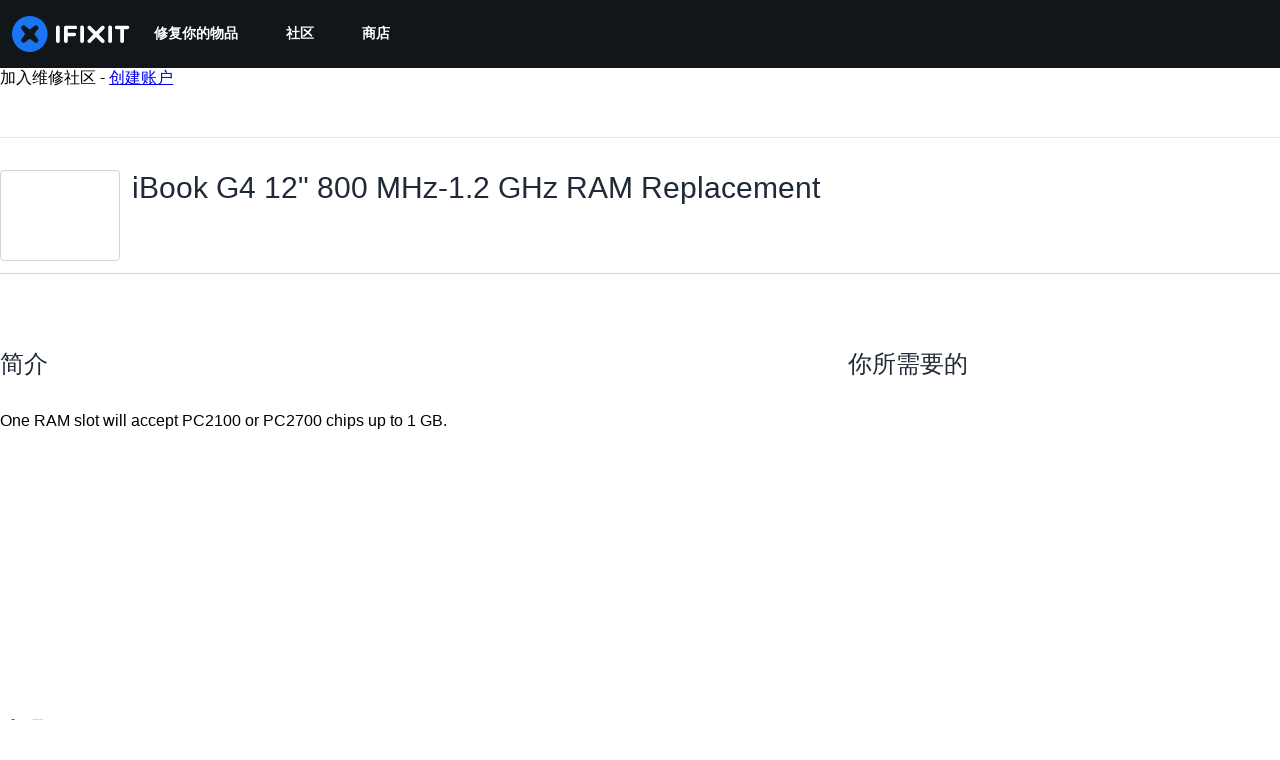

--- FILE ---
content_type: text/html; charset=utf-8
request_url: https://zh.ifixit.com/Guide/iBook+G4+12-Inch+800+MHz-1.2+GHz+RAM+Replacement/156?lang=en
body_size: 37963
content:
<!DOCTYPE html>
<!--[if IE 8 ]>   <html class="lt-ie10 lt-ie9 ie8" lang="zh" xmlns:fb="http://ogp.me/ns/fb#"><![endif]-->
<!--[if IE 9 ]>   <html class="lt-ie10 ie9" lang="zh" xmlns:fb="http://ogp.me/ns/fb#"><![endif]-->
<!--[if (gte IE 10)|!(IE)]><!--><html dir="ltr" lang="zh" xmlns:fb="http://ogp.me/ns/fb#"><!--<![endif]-->

   <head>
      
   <link rel="preconnect" href="https://assets.cdn.ifixit.com" crossorigin>
   <link rel="preconnect" href="https://guide-images.cdn.ifixit.com" crossorigin>
   <link rel="preconnect" href="https://cdn.shopify.com" crossorigin>

   <link rel="preload"
      href="https://assets.cdn.ifixit.com/Assets/translations/zh-translations.js?13599"
      as="script"
      fetchpriority="high"
         >
   <link rel="preload"
      href="https://assets.cdn.ifixit.com/Assets/scripts/runtime.js.91034c6ab7ca266657a1.js"
      as="script"
      fetchpriority="high"
         >

      
      <script>
   window.dataLayer = window.dataLayer || [];
   function gtag(){dataLayer.push(arguments);}
   gtag('set', 'isEmployee', false);
   (function() {
      function hasPiwikConsent() {
         try {
            var fromPiwik = null
            document.cookie.split(';').forEach(function(cookie) {
               var parts = cookie.split('=');
               if (parts[0].trim() === 'ppms_privacy_6bf6bc54-82ca-4321-8620-b12d5c9b57b6') {
                  var cookieObject = JSON.parse(decodeURIComponent(parts[1]));
                  if (cookieObject && cookieObject.consents) {
                     fromPiwik = Object.values(cookieObject.consents).every(function(consent) {
                        return consent.status == 1;
                     });
                  }
               }
            });
         } catch (e) {
            console.error("Error parsing piwik cookie", e);
            return null;
         }
         return fromPiwik;
      }
      var needsConsent = false;
      var hasConsent = hasPiwikConsent();
      var cookiesOk = hasConsent !== null ? hasConsent : !needsConsent;
      var consent = cookiesOk ? 'granted' : 'denied';
      console.log("GTAG Consent", consent);
      gtag('consent', 'default', {
         'ad_storage': consent,
         'ad_user_data': consent,
         'ad_personalization': consent,
         'analytics_storage': consent,
      });
      gtag('event', 'consent_default', { consentValue: consent });
   })()
</script>
<!-- Google Tag Manager -->
<script>(function(w,d,s,l,i){w[l]=w[l]||[];w[l].push({'gtm.start':
new Date().getTime(),event:'gtm.js'});var f=d.getElementsByTagName(s)[0],
j=d.createElement(s),dl=l!='dataLayer'?'&l='+l:'';j.async=true;j.src=
'https://www.googletagmanager.com/gtm.js?id='+i+dl;f.parentNode.insertBefore(j,f);
})(window,document,'script','dataLayer','GTM-59NVBFN');</script>
<!-- End Google Tag Manager -->      <!-- ActiveCampaign Tracking Code -->
<script>
   (function(e,t,o,n,p,r,i){e.visitorGlobalObjectAlias=n;e[e.visitorGlobalObjectAlias]=e[e.visitorGlobalObjectAlias]||function(){(e[e.visitorGlobalObjectAlias].q=e[e.visitorGlobalObjectAlias].q||[]).push(arguments)};e[e.visitorGlobalObjectAlias].l=(new Date).getTime();r=t.createElement("script");r.src=o;r.async=true;i=t.getElementsByTagName("script")[0];i.parentNode.insertBefore(r,i)})(window,document,"https://diffuser-cdn.app-us1.com/diffuser/diffuser.js","vgo");
   vgo('setAccount', 1000565048);

   vgo('setTrackByDefault', false);

   function hasPiwikConsent() {
      try {
         var fromPiwik = null;
         document.cookie.split(';').forEach(function(cookie) {
            var parts = cookie.split('=');
            if (parts[0].trim() === 'ppms_privacy_6bf6bc54-82ca-4321-8620-b12d5c9b57b6') {
            var cookieObject = JSON.parse(decodeURIComponent(parts[1]));
            if (cookieObject && cookieObject.consents) {
               fromPiwik = Object.values(cookieObject.consents).every(function(consent) {
                  return consent.status == 1;
               });
            }
            }
         });
         return fromPiwik;
      } catch (e) {
         console.error("Error parsing piwik cookie", e);
         return null;
      }
   }

   // Check if consent is needed based on region
   var needsConsent = false;
   var hasConsent = hasPiwikConsent();
   var cookiesOk = hasConsent !== null ? hasConsent : !needsConsent;

   if (cookiesOk) {
      vgo('process', 'allowTracking');
      vgo('setEmail', '');
   }

    vgo('process');
</script>
<!-- End ActiveCampaign Tracking Code -->
      <title>iBook G4 12&quot; 800 MHz-1.2 GHz RAM Replacement - iFixit 维修指南</title>

      <meta http-equiv="Content-Type" content="text/html;charset=utf-8" />
      <meta name="viewport" content="width=device-width, initial-scale=1">
      <meta name="description" content="One RAM slot will accept PC2100 or PC2700 chips up to 1 GB." />
      <meta name="title" content="iBook G4 12&quot; 800 MHz-1.2 GHz RAM Replacement - iFixit 维修指南" />
      <meta name="keywords" content="iBook G4 12&quot; 800 MHz-1.2 GHz RAM Replacement, iBook G4 12&quot; 800 MHz-1.2 GHz, Parts, Tools, Free Repair Guides, Manual, Teardowns" />

         <meta name="robots" content="noindex, nofollow, nosnippet, noarchive, noimageindex" />

      
            
                                 <meta property="fb:app_id" content="401112919922369" />
               
                                                                  <meta property="og:type" content="article" />
                                                                     <meta property="og:image" content="https://guide-images.cdn.ifixit.com/igi/SE43ADAKQkvqtQq2.full" />
                                                                     <meta property="og:description" content="One RAM slot will accept PC2100 or PC2700 chips up to 1 GB." />
                                                                     <meta property="og:author" content="https://zh.ifixit.com/User/1/iRobot" />
                                                                     <meta property="og:published_time" content="2009-09-24T22:12:10-07:00" />
                                                                     <meta property="og:section" content="iBook G4 12&quot; 800 MHz-1.2 GHz" />
                                                                     <meta property="og:modified_time" content="2017-03-01T10:34:26-07:00" />
                                                                     <meta property="og:locale:alternate" content="de_DE" />
                                 <meta property="og:locale:alternate" content="en_GB" />
                                 <meta property="og:locale:alternate" content="es_LA" />
                                 <meta property="og:locale:alternate" content="fr_FR" />
                                 <meta property="og:locale:alternate" content="it_IT" />
                                 <meta property="og:locale:alternate" content="ja_JP" />
                                 <meta property="og:locale:alternate" content="nl_NL" />
                                 <meta property="og:locale:alternate" content="pt_BR" />
                                 <meta property="og:locale:alternate" content="ru_RU" />
                                 <meta property="og:locale:alternate" content="tr_TR" />
                                 <meta property="og:locale:alternate" content="zh_CN" />
                                                                     <meta property="og:url" content="https://zh.ifixit.com/Guide/iBook+G4+12-Inch+800+MHz-1.2+GHz+RAM+Replacement/156" />
                                                                     <meta property="og:title" content="iBook G4 12&quot; 800 MHz-1.2 GHz RAM Replacement" />
                                                                     <meta property="og:site_name" content="iFixit" />
                              
            <meta name="verify-v1" content="jw37yaG9O4vmztqkH8xsZEeQtGHqzC3GZXfwk5xUCeM=" />

            
               <meta name="viewport" content="width=device-width, initial-scale=1.0, minimum-scale=1"/>
      
               <link rel="stylesheet" type="text/css" media="print" href="https://assets.cdn.ifixit.com/Assets/Admin/ifixit/Shared-print-4vKZnU54L24ZnG6tuvAwTw.css" />
      
      
            
            
            
      
               <script>
   var deferCss = {
      hidden: true,
      timeout: null,
      unhide: function() {
         if (deferCss.hidden) {
            var hider = document.getElementById('cssHide');
            hider && hider.parentElement.removeChild(hider);

            var criticalCss = document.getElementById('criticalCss');
            criticalCss && criticalCss.parentElement.removeChild(criticalCss);

            deferCss.hidden = false;
         }
      },
      applyAllCss: function() {
         if (!deferCss.hidden) {
            return;
         }
         clearTimeout(deferCss.timeout);
         var links = document.querySelectorAll('.cssReady, .cssPreload');
         var link;
         for (var i = 0; i < links.length; ++i) {
            link = links[i];
                        link.onload = null;
            link.rel = 'stylesheet';
         }
         deferCss.unhide();
      },
      cssLoaded: function(link, success) {
         link.className = success ? "cssReady" : "cssFailed";
         if (!success) {
            console.error(link.href + " failed to load");
         }
         var stillWaiting = document.querySelector('.cssPreload');
         if (!stillWaiting) {
            deferCss.applyCssWhenDomLoaded();
         }
      },
      applyCssWhenDomLoaded: function() {
         // Loading hasn't finished yet
         if (document.readyState === 'loading') {
            document.addEventListener('DOMContentLoaded', function() { deferCss.applyAllCss(); });
         } else {
            // `DOMContentLoaded` has already fired
            deferCss.applyAllCss();
         }
      },
      setTimeout: function(timeout) {
         deferCss.timeout = setTimeout(function() {
            console.warn("Deferred CSS took too long to load. Displaying anyway...");
            deferCss.applyCssWhenDomLoaded();
         }, timeout);
      }
   };
                  deferCss.setTimeout(25000);
         </script>
<script>
   /*! loadCSS. [c]2017 Filament Group, Inc. MIT License */
/* This file is meant as a standalone workflow for
- testing support for link[rel=preload]
- enabling async CSS loading in browsers that do not support rel=preload
- applying rel preload css once loaded, whether supported or not.
*/
(function( w ){
	"use strict";
	// rel=preload support test
	if( !w.loadCSS ){
		w.loadCSS = function(){};
	}
	// define on the loadCSS obj
	var rp = loadCSS.relpreload = {};
	// rel=preload feature support test
	// runs once and returns a function for compat purposes
	rp.support = (function(){
		var ret;
		try {
			ret = w.document.createElement( "link" ).relList.supports( "preload" );
		} catch (e) {
			ret = false;
		}
		return function(){
			return ret;
		};
	})();

	// if preload isn't supported, get an asynchronous load by using a non-matching media attribute
	// then change that media back to its intended value on load
	rp.bindMediaToggle = function( link ){
		// remember existing media attr for ultimate state, or default to 'all'
		var finalMedia = link.media || "all";

		function enableStylesheet(){
			// unbind listeners
			if( link.addEventListener ){
				link.removeEventListener( "load", enableStylesheet );
				link.removeEventListener( "error", enableStylesheet );
			} else if( link.attachEvent ){
				link.detachEvent( "onload", enableStylesheet );
				link.detachEvent( "onerror", enableStylesheet );
			}
			link.setAttribute( "onload", null ); 
			link.media = finalMedia;
		}

		// bind load handlers to enable media
		if( link.addEventListener ){
			link.addEventListener( "load", enableStylesheet );
		} else if( link.attachEvent ){
			link.attachEvent( "onload", enableStylesheet );
		}

		// Set rel and non-applicable media type to start an async request
		// note: timeout allows this to happen async to let rendering continue in IE
		setTimeout(function(){
			link.rel = "stylesheet";
			link.media = "only x";
		});
		// also enable media after 7 seconds,
		// which will catch very old browsers (android 2.x, old firefox) that don't support onload on link
		setTimeout( function() {
			link.onload && link.onload();
			enableStylesheet();
		}, 7000 );
	};

	// loop through link elements in DOM
	rp.poly = function(){
		// double check this to prevent external calls from running
		if( rp.support() ){
			return;
		}
		var links = w.document.getElementsByTagName( "link" );
		for( var i = 0; i < links.length; i++ ){
			var link = links[ i ];
			// qualify links to those with rel=preload and as=style attrs
			if( link.rel === "preload" && link.getAttribute( "as" ) === "style" && !link.getAttribute( "data-loadcss" ) ){
				// prevent rerunning on link
				link.setAttribute( "data-loadcss", true );
				// bind listeners to toggle media back
				rp.bindMediaToggle( link );
			}
		}
	};

	// if unsupported, run the polyfill
	if( !rp.support() ){
		// run once at least
		rp.poly();

		// rerun poly on an interval until onload
		var run = w.setInterval( rp.poly, 500 );
		if( w.addEventListener ){
			w.addEventListener( "load", function(){
				rp.poly();
				w.clearInterval( run );
			} );
		} else if( w.attachEvent ){
			w.attachEvent( "onload", function(){
				rp.poly();
				w.clearInterval( run );
			} );
		}
	}


	// commonjs
	if( typeof exports !== "undefined" ){
		exports.loadCSS = loadCSS;
	}
	else {
		w.loadCSS = loadCSS;
	}
}( typeof global !== "undefined" ? global : this ) );
</script>

      
      
   <noscript>
      
   </noscript>
         <link type="text/css" href="https://assets.cdn.ifixit.com/Assets/Guide/ifixit/guide-all-NPIAn_MrfEuGy9PkRAtm4A.css"
               rel="preload" as="style" onload="deferCss.cssLoaded(this, true)"
         onerror="this.onerror = this.onload = null; deferCss.cssLoaded(this, false);"
         class="cssPreload"
         />
   <link type="text/css" href="https://assets.cdn.ifixit.com/Assets/Admin/ifixit/font-awesome-1EMSA-1xNu6QLgjlbNFTNQ.css"
               rel="preload" as="style" onload="deferCss.cssLoaded(this, true)"
         onerror="this.onerror = this.onload = null; deferCss.cssLoaded(this, false);"
         class="cssPreload"
         />
   <link type="text/css" href="https://assets.cdn.ifixit.com/Assets/Guide/ifixit/module-all-EBwgMqI05crfGYEoIBZm1g.css"
               rel="preload" as="style" onload="deferCss.cssLoaded(this, true)"
         onerror="this.onerror = this.onload = null; deferCss.cssLoaded(this, false);"
         class="cssPreload"
         />
   <link type="text/css" href="https://assets.cdn.ifixit.com/Assets/Guide/ifixit/core-MOKrpbqISKNncJN1jmwygQ.css"
               rel="preload" as="style" onload="deferCss.cssLoaded(this, true)"
         onerror="this.onerror = this.onload = null; deferCss.cssLoaded(this, false);"
         class="cssPreload"
         />
   <link type="text/css" href="https://assets.cdn.ifixit.com/Assets/Admin/ifixit/tailwind-cli-N02v3gtaJYIvIHINDvAjDw.css"
               rel="preload" as="style" onload="deferCss.cssLoaded(this, true)"
         onerror="this.onerror = this.onload = null; deferCss.cssLoaded(this, false);"
         class="cssPreload"
         />
   <link type="text/css" href="https://assets.cdn.ifixit.com/Assets/Admin/ifixit/header_footer_old-CaVLzokzxP2wx2a4Y6aFFA.css"
               rel="preload" as="style" onload="deferCss.cssLoaded(this, true)"
         onerror="this.onerror = this.onload = null; deferCss.cssLoaded(this, false);"
         class="cssPreload"
         />
   <link type="text/css" href="https://assets.cdn.ifixit.com/Assets/Guide/ifixit/new-guide-view-all-uqt1r93g9TmyeQpozv4LHA.css"
               rel="preload" as="style" onload="deferCss.cssLoaded(this, true)"
         onerror="this.onerror = this.onload = null; deferCss.cssLoaded(this, false);"
         class="cssPreload"
         />
   <link type="text/css" href="https://assets.cdn.ifixit.com/Assets/Guide/ifixit/prosemirror-all-a7PtRlWO-sy-zy7EZW8yTg.css"
               rel="preload" as="style" onload="deferCss.cssLoaded(this, true)"
         onerror="this.onerror = this.onload = null; deferCss.cssLoaded(this, false);"
         class="cssPreload"
         />
   <link type="text/css" href="https://assets.cdn.ifixit.com/Assets/Admin/ifixit/Shared-i18n_formatting-DU8KwhEfZiWffZmgLzYBgg.css"
               rel="preload" as="style" onload="deferCss.cssLoaded(this, true)"
         onerror="this.onerror = this.onload = null; deferCss.cssLoaded(this, false);"
         class="cssPreload"
         />
   <link type="text/css" href="https://assets.cdn.ifixit.com/Assets/Guide/ifixit/Guide-View-guideTop-n1g1BrhldcBw52TGbQMDQA.css"
               rel="preload" as="style" onload="deferCss.cssLoaded(this, true)"
         onerror="this.onerror = this.onload = null; deferCss.cssLoaded(this, false);"
         class="cssPreload"
         />
   <link type="text/css" href="https://assets.cdn.ifixit.com/Assets/Guide/ifixit/Guide-View-guide_top_status_banner-dQG6edMDXWWIDCEO27ZLyA.css"
               rel="preload" as="style" onload="deferCss.cssLoaded(this, true)"
         onerror="this.onerror = this.onload = null; deferCss.cssLoaded(this, false);"
         class="cssPreload"
         />
   <link type="text/css" href="https://assets.cdn.ifixit.com/Assets/Admin/ifixit/Shared-cart_banner-T0p92NIUBQ0bxnLuVlkXHw.css"
               rel="preload" as="style" onload="deferCss.cssLoaded(this, true)"
         onerror="this.onerror = this.onload = null; deferCss.cssLoaded(this, false);"
         class="cssPreload"
         />
   <link type="text/css" href="https://assets.cdn.ifixit.com/Assets/Admin/ifixit/Shared-attachment_link-LlaO3Vrk0xV3XFu9fv4riw.css"
               rel="preload" as="style" onload="deferCss.cssLoaded(this, true)"
         onerror="this.onerror = this.onload = null; deferCss.cssLoaded(this, false);"
         class="cssPreload"
         />

   <noscript>
         <link type="text/css" href="https://assets.cdn.ifixit.com/Assets/Guide/ifixit/guide-all-NPIAn_MrfEuGy9PkRAtm4A.css"
               rel="stylesheet"
         />
   <link type="text/css" href="https://assets.cdn.ifixit.com/Assets/Admin/ifixit/font-awesome-1EMSA-1xNu6QLgjlbNFTNQ.css"
               rel="stylesheet"
         />
   <link type="text/css" href="https://assets.cdn.ifixit.com/Assets/Guide/ifixit/module-all-EBwgMqI05crfGYEoIBZm1g.css"
               rel="stylesheet"
         />
   <link type="text/css" href="https://assets.cdn.ifixit.com/Assets/Guide/ifixit/core-MOKrpbqISKNncJN1jmwygQ.css"
               rel="stylesheet"
         />
   <link type="text/css" href="https://assets.cdn.ifixit.com/Assets/Admin/ifixit/tailwind-cli-N02v3gtaJYIvIHINDvAjDw.css"
               rel="stylesheet"
         />
   <link type="text/css" href="https://assets.cdn.ifixit.com/Assets/Admin/ifixit/header_footer_old-CaVLzokzxP2wx2a4Y6aFFA.css"
               rel="stylesheet"
         />
   <link type="text/css" href="https://assets.cdn.ifixit.com/Assets/Guide/ifixit/new-guide-view-all-uqt1r93g9TmyeQpozv4LHA.css"
               rel="stylesheet"
         />
   <link type="text/css" href="https://assets.cdn.ifixit.com/Assets/Guide/ifixit/prosemirror-all-a7PtRlWO-sy-zy7EZW8yTg.css"
               rel="stylesheet"
         />
   <link type="text/css" href="https://assets.cdn.ifixit.com/Assets/Admin/ifixit/Shared-i18n_formatting-DU8KwhEfZiWffZmgLzYBgg.css"
               rel="stylesheet"
         />
   <link type="text/css" href="https://assets.cdn.ifixit.com/Assets/Guide/ifixit/Guide-View-guideTop-n1g1BrhldcBw52TGbQMDQA.css"
               rel="stylesheet"
         />
   <link type="text/css" href="https://assets.cdn.ifixit.com/Assets/Guide/ifixit/Guide-View-guide_top_status_banner-dQG6edMDXWWIDCEO27ZLyA.css"
               rel="stylesheet"
         />
   <link type="text/css" href="https://assets.cdn.ifixit.com/Assets/Admin/ifixit/Shared-cart_banner-T0p92NIUBQ0bxnLuVlkXHw.css"
               rel="stylesheet"
         />
   <link type="text/css" href="https://assets.cdn.ifixit.com/Assets/Admin/ifixit/Shared-attachment_link-LlaO3Vrk0xV3XFu9fv4riw.css"
               rel="stylesheet"
         />

   </noscript>

      <script>
   </script>


      

            
               
   
   <!-- Google tag (gtag.js) -->
   <script async src="https://www.googletagmanager.com/gtag/js?id=G-5ZXNWJ73GK"></script>
   <script>
      window.dataLayer = window.dataLayer || [];
      function gtag(){dataLayer.push(arguments);}
      gtag('js', new Date());

            const ga4Params = {};
      const userProperties = {"preferred_store":"ifixit-us","preferred_store_locale":"en-us","preferred_language":"ZH","on_mobile_app":"false","customer_type":"regular"};
               gtag('config', 'G-5ZXNWJ73GK', ga4Params);
            gtag('set', 'user_properties', userProperties);
   </script>
   <!-- End Google tag (gtag.js) -->
         
      <script type="text/javascript">
         window.fbq=window.fbq||function(){};
      </script>                     <link rel="apple-touch-icon" sizes="57x57" href="https://assets.cdn.ifixit.com/static/icons/ifixit/apple-touch-icon-57x57.png">
<link rel="apple-touch-icon" sizes="60x60" href="https://assets.cdn.ifixit.com/static/icons/ifixit/apple-touch-icon-60x60.png">
<link rel="apple-touch-icon" sizes="72x72" href="https://assets.cdn.ifixit.com/static/icons/ifixit/apple-touch-icon-72x72.png">
<link rel="apple-touch-icon" sizes="76x76" href="https://assets.cdn.ifixit.com/static/icons/ifixit/apple-touch-icon-76x76.png">
<link rel="apple-touch-icon" sizes="114x114" href="https://assets.cdn.ifixit.com/static/icons/ifixit/apple-touch-icon-114x114.png">
<link rel="apple-touch-icon" sizes="120x120" href="https://assets.cdn.ifixit.com/static/icons/ifixit/apple-touch-icon-120x120.png">
<link rel="apple-touch-icon" sizes="144x144" href="https://assets.cdn.ifixit.com/static/icons/ifixit/apple-touch-icon-144x144.png">
<link rel="apple-touch-icon" sizes="152x152" href="https://assets.cdn.ifixit.com/static/icons/ifixit/apple-touch-icon-152x152.png">
<link rel="apple-touch-icon" sizes="180x180" href="https://assets.cdn.ifixit.com/static/icons/ifixit/apple-touch-icon-180x180.png">
<link rel="icon" type="image/png" href="https://assets.cdn.ifixit.com/static/icons/ifixit/favicon-32x32.png" sizes="32x32">
<link rel="icon" type="image/png" href="https://assets.cdn.ifixit.com/static/icons/ifixit/android-chrome-192x192.png" sizes="192x192">
<link rel="icon" type="image/png" href="https://assets.cdn.ifixit.com/static/icons/ifixit/favicon-96x96.png" sizes="96x96">
<link rel="icon" type="image/png" href="https://assets.cdn.ifixit.com/static/icons/ifixit/favicon-16x16.png" sizes="16x16">
<link rel="manifest" href="https://assets.cdn.ifixit.com/static/icons/ifixit/manifest.json">
<link rel="mask-icon" href="https://assets.cdn.ifixit.com/static/icons/ifixit/safari-pinned-tab.svg" color="#5bbad5">
<meta name="apple-mobile-web-app-title" content="ifixit">
<meta name="application-name" content="ifixit">
<meta name="msapplication-TileColor" content="#ffffff">
<meta name="msapplication-TileImage" content="https://assets.cdn.ifixit.com/static/icons/ifixit/mstile-144x144.png">
<meta name="theme-color" content="#ffffff">
   
      <script defer type="text/javascript" src="https://assets.cdn.ifixit.com/Assets/scripts/runtime.js.91034c6ab7ca266657a1.js"></script>
<script nomodule src="/v3/polyfill.min.js?flags=gated&amp;features=Array.prototype.flat,Array.prototype.flatMap,default,es2022,fetch,IntersectionObserver,Intl.RelativeTimeFormat,Intl.RelativeTimeFormat.~locale.en,NodeList.prototype.forEach,Number.isInteger,Object.entries,Object.fromEntries,Promise.prototype.finally,queueMicrotask,ResizeObserver,String.prototype.matchAll,WeakMap,WeakSet"></script>

   <script defer type="text/javascript" src="https://assets.cdn.ifixit.com/Assets/translations/zh-translations.js?13599"></script>


   <script defer type="text/javascript" src="https://assets.cdn.ifixit.com/Assets/scripts/7038.58ecb73d835286fa919a.js"></script>
   <script defer type="text/javascript" src="https://assets.cdn.ifixit.com/Assets/scripts/3614.8c756a1c8bc58cd1b8e4.js"></script>
   <script defer type="text/javascript" src="https://assets.cdn.ifixit.com/Assets/scripts/7525.0f7727ce82138584b49e.js"></script>
   <script defer type="text/javascript" src="https://assets.cdn.ifixit.com/Assets/scripts/6387.5b7c2feeb66be7c04bbd.js"></script>
   <script defer type="text/javascript" src="https://assets.cdn.ifixit.com/Assets/scripts/9459.7757081441e93323254c.js"></script>
   <script defer type="text/javascript" src="https://assets.cdn.ifixit.com/Assets/scripts/9089.14d58f06e8b5e637a746.js"></script>
   <script defer type="text/javascript" src="https://assets.cdn.ifixit.com/Assets/scripts/5435.3803981de9adf47f3936.js"></script>
   <script defer type="text/javascript" src="https://assets.cdn.ifixit.com/Assets/scripts/6242.d64a74dca3a9ad909e57.js"></script>
   <script defer type="text/javascript" src="https://assets.cdn.ifixit.com/Assets/scripts/9265.6a6765e2560ec08ea273.js"></script>
   <script defer type="text/javascript" src="https://assets.cdn.ifixit.com/Assets/scripts/8668.a3ce976000aaf985b9ac.js"></script>
   <script defer type="text/javascript" src="https://assets.cdn.ifixit.com/Assets/scripts/5055.dcf00ecacee7980d28ba.js"></script>
   <script defer type="text/javascript" src="https://assets.cdn.ifixit.com/Assets/scripts/7319.b7cff2d71fcf75cf9097.js"></script>
   <script defer type="text/javascript" src="https://assets.cdn.ifixit.com/Assets/scripts/319.7691b869e7a0bbff92fb.js"></script>
   <script defer type="text/javascript" src="https://assets.cdn.ifixit.com/Assets/scripts/5733.73c7c3169592683f5bc6.js"></script>
   <script defer type="text/javascript" src="https://assets.cdn.ifixit.com/Assets/scripts/5036.03a4d0ae94be47c3f631.js"></script>
   <script defer type="text/javascript" src="https://assets.cdn.ifixit.com/Assets/scripts/6332.869eecd3f552ca763d9e.js"></script>
   <script defer type="text/javascript" src="https://assets.cdn.ifixit.com/Assets/scripts/8892.f061a85f7d18dddb3d36.js"></script>
   <script defer type="text/javascript" src="https://assets.cdn.ifixit.com/Assets/scripts/3118.29534fc461ba7bdfa311.js"></script>
   <script defer type="text/javascript" src="https://assets.cdn.ifixit.com/Assets/scripts/4686.a41060c77bb321055fcb.js"></script>
   <script defer type="text/javascript" src="https://assets.cdn.ifixit.com/Assets/scripts/7287.f97f8644670b466a606c.js"></script>
   <script defer type="text/javascript" src="https://assets.cdn.ifixit.com/Assets/scripts/3752.0c27b9fc27857cdd7113.js"></script>
   <script defer type="text/javascript" src="https://assets.cdn.ifixit.com/Assets/scripts/6600.c6c428a4c53145a05a74.js"></script>
   <script defer type="text/javascript" src="https://assets.cdn.ifixit.com/Assets/scripts/4275.c263e74fe7ba4bf8459b.js"></script>
   <script defer type="text/javascript" src="https://assets.cdn.ifixit.com/Assets/scripts/9826.f4f312fd3fba99f7d09b.js"></script>
   <script defer type="text/javascript" src="https://assets.cdn.ifixit.com/Assets/scripts/5793.c875707cc22bdda9cacf.js"></script>
   <script defer type="text/javascript" src="https://assets.cdn.ifixit.com/Assets/scripts/9690.b4c58cae74e158e88880.js"></script>
   <script defer type="text/javascript" src="https://assets.cdn.ifixit.com/Assets/scripts/5543.43156efbdf11a1346fd8.js"></script>
   <script defer type="text/javascript" src="https://assets.cdn.ifixit.com/Assets/scripts/9134.fa273e22adc6e45b58a4.js"></script>
   <script defer type="text/javascript" src="https://assets.cdn.ifixit.com/Assets/scripts/3776.ad88464f7c600c375897.js"></script>
   <script defer type="text/javascript" src="https://assets.cdn.ifixit.com/Assets/scripts/2141.50fa136d15125f944d01.js"></script>
   <script defer type="text/javascript" src="https://assets.cdn.ifixit.com/Assets/scripts/8684.60e171310e45f7537fb4.js"></script>
   <script defer type="text/javascript" src="https://assets.cdn.ifixit.com/Assets/scripts/619.9006d7f9c428f4590d61.js"></script>
   <script defer type="text/javascript" src="https://assets.cdn.ifixit.com/Assets/scripts/1093.f801557a5f6073c339f1.js"></script>
   <script defer type="text/javascript" src="https://assets.cdn.ifixit.com/Assets/scripts/4374.a69c9ac2733f638aa253.js"></script>
   <script defer type="text/javascript" src="https://assets.cdn.ifixit.com/Assets/scripts/4393.7ed3d39073eb760261de.js"></script>
   <script defer type="text/javascript" src="https://assets.cdn.ifixit.com/Assets/scripts/1533.e84797d3a0ac7b19e52a.js"></script>
   <script defer type="text/javascript" src="https://assets.cdn.ifixit.com/Assets/scripts/1468.03deeeea3e45bd1f2f71.js"></script>
   <script defer type="text/javascript" src="https://assets.cdn.ifixit.com/Assets/scripts/4534.32bc74bb235148925d70.js"></script>
   <script defer type="text/javascript" src="https://assets.cdn.ifixit.com/Assets/scripts/663.28ebba39d99c5bdb382b.js"></script>
   <script defer type="text/javascript" src="https://assets.cdn.ifixit.com/Assets/scripts/7352.5ae754c7ae9bb0049418.js"></script>
   <script defer type="text/javascript" src="https://assets.cdn.ifixit.com/Assets/scripts/guidepage.js.f01d6cfa172c3cf8c342.js"></script>
   <script defer type="text/javascript" src="https://assets.cdn.ifixit.com/Assets/scripts/new-guide-view-all.js.6e417b1b2ed1c01c1961.js"></script>
   <script defer type="text/javascript" src="https://assets.cdn.ifixit.com/Assets/scripts/6947.2ea7b078883547cff810.js"></script>
   <script defer type="text/javascript" src="https://assets.cdn.ifixit.com/Assets/scripts/guide-top.js.36f968243dea5fc9ec59.js"></script>
   <script defer type="text/javascript" src="https://assets.cdn.ifixit.com/Assets/scripts/5960.983fa026d54eba632826.js"></script>
   <script defer type="text/javascript" src="https://assets.cdn.ifixit.com/Assets/scripts/5019.859a174e93d6b27c766b.js"></script>
   <script defer type="text/javascript" src="https://assets.cdn.ifixit.com/Assets/scripts/3993.ff8910992d95b4ea9bc7.js"></script>
   <script defer type="text/javascript" src="https://assets.cdn.ifixit.com/Assets/scripts/1839.8ebc98c7f2adcfb30419.js"></script>
   <script defer type="text/javascript" src="https://assets.cdn.ifixit.com/Assets/scripts/guide-nav.js.d6a48793910416ca7786.js"></script>
   <script defer type="text/javascript" src="https://assets.cdn.ifixit.com/Assets/scripts/ribbon-banner.js.f2a1d3a657f5bc08d3a3.js"></script>
   <script defer type="text/javascript" src="https://assets.cdn.ifixit.com/Assets/scripts/7877.cf3921a747e4ffc11a43.js"></script>
   <script defer type="text/javascript" src="https://assets.cdn.ifixit.com/Assets/scripts/campaign-banner-wp.js.c4cfb1f0e59eb1ebd608.js"></script>
   <script defer type="text/javascript" src="https://assets.cdn.ifixit.com/Assets/scripts/consent-banner.js.afe64752d10bcb8f7b4d.js"></script>
   <script defer type="text/javascript" src="https://assets.cdn.ifixit.com/Assets/scripts/error-capture.js.339f2dabd81ffe0186e6.js"></script>
   <script defer type="text/javascript" src="https://assets.cdn.ifixit.com/Assets/scripts/tiptap-editor.js.52cbb04047c8d6cd993f.js"></script>
   <script defer type="text/javascript" src="https://assets.cdn.ifixit.com/Assets/scripts/product-ad-cards.js.0ab6ea67d73403db73f1.js"></script>


      
            <style id="criticalCss">
         :where(#main) {
  max-width: 100%;
}
:root {
  --main-container-width: 1280px;
  --overflow-x: var(--overflow-x);
}
:where(svg[class*="fa-"], i[class*="fa-"]).fa-xl {
  font-size: 24px;
}
.hidden,
[hidden] {
  display: none !important;
}
#page {
  flex: 1;
  overflow-x: var(--overflow-x);
  position: relative;
}
#contentFloat {
  padding-bottom: 24px;
}
#contentFloat:not(:has(.component-HomePageHero, .wp-embed, [class^="full-"])) {
  padding-inline: 16px;
}
@media (min-width: 768px) {
  #contentFloat:not(:has(.component-HomePageHero, .wp-embed, [class^="full-"])) {
    padding-inline: 20px;
  }
}
@media (min-width: 1028px) {
  #contentFloat:not(:has(.component-HomePageHero, .wp-embed, [class^="full-"])) {
    padding-inline: 32px;
  }
}
#contentFloat .content-container {
  display: flex;
  gap: 24px;
}
@media only screen and (max-width: 1000px) {
  #contentFloat .content-container {
    flex-wrap: wrap;
    -ms-flex-wrap: wrap;
  }
}
.fullWidth #contentFloat {
  width: 100%;
}
@media only screen and (max-width: 1000px) {
  .responsive #contentFloat {
    width: 100%;
  }
}
#content {
  flex: 1;
  max-width: 100%;
}
.fullWidth #content {
  width: 100%;
}
#background {
  display: flex;
  flex-direction: column;
  min-height: 100vh;
  padding: 0;
}
:where(#main) {
  margin-inline: auto;
  width: var(--main-container-width);
}
@media only screen and (max-width: 1000px) {
  .responsive #content,
  .responsive #main,
  .responsive #mainBody {
    margin: auto !important;
    width: 100%;
  }
}
#mainBody {
  border-radius: 8px;
  border-radius: 0;
  box-shadow: none;
  min-height: 300px;
  padding-top: 0.1px;
  position: relative;
  text-align: left;
  text-align: start;
}
.throbber {
  animation: a 0.8s linear infinite;
  border: 8px solid hsla(0, 0%, 100%, 0.2);
  border-radius: 50px;
  border-top-color: #fff;
  height: 50px;
  margin: 0 auto 20px;
  width: 50px;
}
@keyframes a {
  0% {
    transform: rotate(0deg);
  }
  to {
    transform: rotate(1turn);
  }
}
.visible-mobile-tablet {
  display: none;
}
@media only screen and (max-width: 1000px) {
  .visible-mobile-tablet {
    display: block !important;
  }
}
.visible-desktop {
  display: block;
}
@media only screen and (max-width: 1000px) {
  .visible-desktop {
    display: none !important;
  }
}
.clearer {
  clear: both;
  font-size: 0;
  height: 0;
  line-height: 0;
  margin: 0;
  padding: 0;
}
.container {
  position: relative;
}
.container div[class~="row"]:last-of-type {
  margin-bottom: 0;
}
.row {
  border-radius: 8px;
  display: flex;
  flex-direction: row;
  margin-bottom: 20px;
  position: relative;
}
@media only screen and (min-width: 576px) {
  .row div[class~="column"]:not(:last-of-type) {
    margin-right: 20px;
  }
}
.column {
  flex: 1 1;
  max-width: 100%;
}
.column.four-fifths {
  flex: 4 4 20px;
}
@media only screen and (max-width: 575px) {
  .column.four-fifths {
    -ms-flex-basis: auto;
    flex-basis: auto;
  }
}
:where(.form) textarea {
  margin-bottom: 10px;
}
:where(.form) textarea {
  border: 1px solid #c1c1c1;
  border-radius: 4px;
  box-shadow: inset 0 1px 2px #f9fafb;
  overflow: visible;
  padding: 4px 8px;
}
@media only screen and (max-width: 1000px) {
  .responsive input[type],
  .responsive textarea {
    font-size: 16px;
  }
}
.formBody {
  background-color: #f9fafb;
  border-radius: 4px;
  overflow: visible;
  padding: 0 8px 8px;
}
.formField {
  margin: 0;
  padding: 16px 0 0;
}
textarea {
  border: 1px solid #c1c1c1;
  border-radius: 4px;
  box-shadow: inset 0 1px 2px #f9fafb;
  color: #212426;
  margin-top: 4px;
  overflow: visible;
  padding: 4px 8px;
}
.modalBox {
  -webkit-overflow-scrolling: touch;
  border: 0;
  border-radius: 0;
  bottom: 0;
  left: 0;
  overflow: auto;
  padding: 30px 15px;
  position: fixed;
  right: 0;
  top: 0;
  z-index: 100000;
}
.modalContentBox {
  height: auto !important;
  margin: 0 auto;
  max-width: 872px;
  overflow: hidden;
  padding: 0;
  position: relative;
  text-align: center;
}
.modalBox > .throbber {
  margin-top: 200px;
}
#notifications {
  background-color: #fdf7e6;
  border-bottom: 2px solid #f9cd46;
  color: #6f5504;
  position: relative;
  width: 100%;
  z-index: 1100;
}
#notifications .close {
  font-size: 16px;
  position: absolute;
  right: 5px;
  top: 25%;
}
:where(input.button, button.button, span.button, a.button, .button[role="button"]) {
  -webkit-appearance: none;
  background-color: #fff;
  border: 1px solid #d1d5db;
  border-radius: 4px;
  color: #212426;
  display: inline-block;
  font-size: 14px;
  font-weight: 600;
  padding: 8px 16px;
  position: relative;
  text-align: center;
}
:where(input.button, button.button, span.button, a.button, .button[role="button"]) {
  text-decoration: none;
}
:where(input.button, button.button, span.button, a.button, .button[role="button"]).button-transparent {
  background-color: hsla(0, 0%, 100%, 0.1);
}
:where(input.button, button.button, span.button, a.button, .button[role="button"]).button-action-solid {
  background-color: #0071ce;
  border-color: #0071ce;
  color: #fff;
}
:where(input.button, button.button, span.button, a.button, .button[role="button"]).button-checked {
  background-color: #f2f8fd;
  border-color: #a6cdee;
  color: #0071ce;
}
:where(input.button, button.button, span.button, a.button, .button[role="button"]).button-transparent {
  background-color: transparent;
}
:where(input.button, button.button, span.button, a.button, .button[role="button"]).button-large {
  padding: 11px 25px 12px;
}
:where(input.button, button.button, span.button, a.button, .button[role="button"]).button-small {
  font-size: 13px;
  padding: 5px 10px;
}
:where(input.button, button.button, span.button, a.button, .button[role="button"])
  .fa {
  font-size: 14px;
  margin-right: 8px;
  opacity: 0.5;
  position: relative;
  top: 1px;
}
.button + .button {
  margin-left: 8px;
}
.videoBox {
  height: 0;
  overflow: hidden;
  padding-bottom: 56.25%;
  position: relative;
  width: auto !important;
}
.videoBox,
.videoFrame {
  max-width: 100%;
}
@media only screen and (max-width: 575px) {
  .videoFrame {
    width: auto !important;
  }
}
.play-btn {
  background-color: transparent;
  background-image: url('data:image/svg+xml;utf8,<svg xmlns="http://www.w3.org/2000/svg" version="1.1" viewBox="0 0 68 48"><path fill="%23f00" fill-opacity="0.8" d="M66.52,7.74c-0.78-2.93-2.49-5.41-5.42-6.19C55.79,.13,34,0,34,0S12.21,.13,6.9,1.55 C3.97,2.33,2.27,4.81,1.48,7.74C0.06,13.05,0,24,0,24s0.06,10.95,1.48,16.26c0.78,2.93,2.49,5.41,5.42,6.19 C12.21,47.87,34,48,34,48s21.79-0.13,27.1-1.55c2.93-0.78,4.64-3.26,5.42-6.19C67.94,34.95,68,24,68,24S67.94,13.05,66.52,7.74z"></path><path d="M 45,24 27,14 27,34" fill="%23fff"></path></svg>');
  filter: grayscale(100%);
  height: 48px;
  left: 50%;
  opacity: 1;
  top: 50%;
  transform: translate3d(-50%, -50%, 0);
  width: 68px;
}
.play-btn,
.youtube-player {
  border: none;
  position: absolute;
}
.youtube-player {
  background-position: 50%;
  background-size: cover;
  height: 100%;
  left: 0;
  top: 0;
  width: 100%;
}
@font-face {
  font-display: swap;
  font-family: icomoon;
  font-style: normal;
  font-weight: 400;
  src: url(https://assets.cdn.ifixit.com/static/fonts/ifixit/v2.0.2/icomoon.woff?20210215=)
      format("woff"),
    url(https://assets.cdn.ifixit.com/static/fonts/ifixit/v2.0.2/icomoon.ttf?20160111=)
      format("truetype"),
    url(https://assets.cdn.ifixit.com/static/fonts/ifixit/v2.0.2/icomoon.svg?20160111=#icomoon)
      format("svg");
}
.ico-step-icon-note,
[data-icon]:before {
  speak: none;
  font-family: icomoon;
  font-style: normal;
  font-variant: normal;
  font-weight: 400;
  line-height: 1;
  text-transform: none;
}
[data-icon]:before {
  content: attr(data-icon);
}
.ico-step-icon-note:before {
  content: "\e601";
}
.fa-circle-star:before {
  content: "\e902";
}
.fa {
  -webkit-font-smoothing: antialiased;
  -moz-osx-font-smoothing: grayscale;
  display: inline-block;
  font: normal normal normal 14px/1 icomoon;
  font-size: inherit;
  text-rendering: auto;
}
.fa-fw {
  text-align: center;
  width: 1.28571429em;
}
.fa-star:before {
  content: "\f005";
}
.fa-times:before {
  content: "\f00d";
}
.fa-pencil:before {
  content: "\f040";
}
.fa-chevron-right:before {
  content: "\f054";
}
.fa-arrow-right:before {
  content: "\f061";
}
.fa-arrow-down:before {
  content: "\f063";
}
.fa-eye:before {
  content: "\f06e";
}
.fa-star-half:before {
  content: "\f089";
}
.fa-caret-down:before {
  content: "\f0d7";
}
.fa-angle-down:before {
  content: "\f107";
}
.fa-circle:before {
  content: "\f111";
}
.modalContentBox {
  max-width: 983px;
}
.button-container {
  display: flex;
  flex-direction: column;
  margin: 0 auto 32px;
  position: relative;
}
.button-container .button {
  margin: 0 0 8px;
}
@media only screen and (max-width: 1000px) {
  .button-container {
    -ms-align-items: center;
    align-items: center;
    margin: 16px 0 8px;
    width: 100%;
  }
}
.comment-form-buttons {
  margin-left: auto;
}
.comment-form-buttons,
.form-footer {
  display: flex;
}
.form-footer {
  height: 40px;
  margin-top: 15px;
  position: relative;
}
:root {
  --background: var(--color-gray-50);
  --foreground: var(--color-gray-950);
  --card: var(--color-white);
  --card-foreground: var(--color-gray-950);
  --popover: var(--color-white);
  --popover-foreground: var(--color-gray-950);
  --primary: var(--color-brand-500);
  --primary-foreground: var(--color-white);
  --secondary: var(--color-gray-200);
  --secondary-foreground: var(--color-gray-950);
  --muted: var(--color-gray-100);
  --muted-foreground: var(--color-gray-500);
  --accent: var(--color-gray-200);
  --accent-foreground: var(--color-gray-950);
  --destructive: var(--color-red-600);
  --destructive-foreground: var(--color-white);
  --border: var(--color-gray-300);
  --input: var(--color-gray-300);
  --ring: var(--color-gray-400);
  --chart-1: var(--color-orange-600);
  --chart-2: var(--color-teal-600);
  --chart-3: var(--color-cyan-900);
  --chart-4: var(--color-amber-400);
  --chart-5: var(--color-amber-500);
  --sidebar: var(--color-gray-50);
  --sidebar-foreground: var(--color-gray-950);
  --sidebar-primary: var(--color-gray-900);
  --sidebar-primary-foreground: var(--color-gray-50);
  --sidebar-accent: var(--color-gray-100);
  --sidebar-accent-foreground: var(--color-gray-900);
  --sidebar-border: var(--color-gray-200);
  --sidebar-ring: var(--color-gray-400);
  --header-bg-color: #fff;
}
h1 {
  font-size: 26px;
  line-height: 38px;
  margin: 0 0 10px;
  min-height: 38px;
}
@media only screen and (max-width: 575px) {
  h1 {
    font-size: 18px;
    line-height: 30px;
    min-height: 30px;
  }
}
h2 {
  border-bottom: 0;
  color: #212426;
  font-size: 24px;
  margin: 0 0 18px;
  padding: 0;
}
@media only screen and (max-width: 575px) {
  h2 {
    font-size: 18px;
  }
}
h3 {
  color: #212426;
  font-size: 16px;
}
.full-width-video .row,
h3 {
  margin: 0;
}
@media only screen and (max-width: 1000px) {
  .responsive.fullWidth #contentFloat {
    padding: 0 16px;
  }
}
.introduction-container {
  font-size: 16px;
  margin: 50px 0;
}
.introduction-container p {
  font-size: 16px;
}
@media only screen and (max-width: 575px) {
  .introduction-container {
    margin: 30px 0;
  }
}
.step-comments .add-comment-form {
  margin-left: 20px;
  margin-right: 20px;
  margin-top: 20px;
}
@media only screen and (max-width: 575px) {
  .step-comments .add-comment-form {
    margin-left: 0;
    margin-right: 0;
  }
}
.step-comments .formBody {
  background-color: transparent;
  padding: 0;
}
.guide-comments-container .maxCharacters,
.step-comments .maxCharacters {
  float: left;
}
.video-container {
  -ms-flex-pack: center;
  background-color: #e6e6e6;
  border-radius: 4px;
  -ms-justify-content: center;
  justify-content: center;
  overflow: hidden;
  width: 100%;
}
.video-container .videoBox {
  padding-bottom: 56.25% !important;
}
@media only screen and (min-width: 1001px) {
  .video-container div[data-video-size] {
    flex: 1;
  }
  .video-container div[data-video-size="medium"] {
    width: 761px;
  }
}
.steps-container {
  padding-inline-start: 0;
}
@media only screen and (max-width: 1000px) {
  .steps-container {
    padding: 0 0 16px;
  }
}
.steps-container li {
  display: block;
}
.step {
  display: flex;
  flex-direction: column;
}
.step .row {
  margin-bottom: 16px;
}
@media only screen and (max-width: 575px) {
  .step .step-container {
    margin-bottom: 0;
  }
}
.step-title {
  border: 0;
  font-size: 24px;
  font-weight: 400;
  margin-bottom: 0;
  position: relative;
}
@media only screen and (max-width: 575px) {
  .step-title {
    font-size: 18px;
    margin-top: 16px;
  }
}
@media only screen and (max-width: 1000px) {
  .step-title {
    margin-top: 16px;
  }
}
.step-title a,
.step-title strong {
  color: #212426;
  text-decoration: none;
}
.step-title strong {
  font-weight: 700;
}
.step-title .stepTitleTitle {
  margin-left: 16px;
}
.step-edit-link {
  height: 0;
  opacity: 0;
  -ms-order: -1;
  order: -1;
  visibility: hidden;
  z-index: 1;
}
.step-edit-link .button {
  float: right;
}
.step-container {
  -ms-flex-align: start;
  -ms-flex-pack: justify;
  -ms-align-items: flex-start;
  align-items: flex-start;
  flex-wrap: nowrap;
  -ms-flex-wrap: none;
  -ms-justify-content: space-between;
  justify-content: space-between;
}
.step-container .step-content {
  max-width: 600px;
  width: 100%;
}
@media not (-ms-high-contrast: none) {
  .step-container > div {
    flex: 50%;
  }
}
.step-container img.stepImage {
  background: url(https://assets.cdn.ifixit.com/static/images/modal/spinner.gif)
    no-repeat;
  background-position: 50%;
}
.step-container .stepImageContainer {
  min-height: 444px;
  width: 100%;
}
@media only screen and (max-width: 575px) {
  .step-container .stepImageContainer {
    min-height: calc(75vw - 30px);
  }
}
@media only screen and (min-width: 576px) and (max-width: 1000px) {
  .step-container .stepImageContainer {
    min-height: calc(37.5vw - 30px);
  }
}
@media only screen and (max-width: 575px) {
  .step-container {
    flex-direction: column;
  }
  .step-thumbnails {
    -ms-justify-content: center;
    justify-content: center;
  }
  .step-thumbnails .step-thumbnail:not(:last-child) {
    margin-right: 20px;
  }
}
.step-thumbnail {
  box-shadow: 0 0 0 0 transparent;
  flex: 0 1 186px;
}
@media only screen and (max-width: 575px) {
  .step-thumbnail {
    -ms-flex-pack: justify;
    -ms-align-items: center;
    align-items: center;
    -ms-justify-content: space-between;
    justify-content: space-between;
  }
}
.step-thumbnail img {
  border-radius: 4px;
  box-shadow: 0 0 0 1px rgba(0, 0, 0, 0.15);
  object-fit: cover;
  opacity: 0.7;
  width: 100%;
}
.step-thumbnail.active {
  transform: translateY(-4px);
}
@media only screen and (max-width: 575px) {
  .step-thumbnail.active {
    transform: translateY(0);
  }
}
.step-thumbnail.active img {
  box-shadow: 0 4px 10px rgba(0, 0, 0, 0.5);
  opacity: 1;
}
@media only screen and (max-width: 575px) {
  .step-thumbnail.active img {
    box-shadow: 0 0 2px rgba(0, 0, 0, 0.75);
  }
}
.step-main-media {
  -ms-flex-grow: 2;
  flex-grow: 2;
  max-width: 593px;
  position: relative;
}
@media only screen and (min-width: 576px) and (max-width: 1000px) {
  .step-main-media {
    -ms-flex-grow: 1;
    flex-grow: 1;
    max-width: 50vw;
  }
}
.step-main-media .stepImage {
  height: auto;
  left: 0;
  position: absolute;
  top: 0;
  visibility: hidden;
}
.step-main-media .stepImage.visible {
  position: static;
  visibility: visible;
}
.step-main-media > img {
  border: 1px solid rgba(0, 0, 0, 0.1);
  border-radius: 4px;
  display: block;
  max-height: 444px;
  max-width: 593px;
  z-index: 1;
}
@media only screen and (max-width: 575px) {
  .step-main-media > img {
    max-width: 100%;
  }
}
@media only screen and (min-width: 576px) and (max-width: 1000px) {
  .step-main-media > img {
    max-width: 100%;
  }
}
@media only screen and (max-width: 575px) {
  .step-main-media {
    flex: 0 0 auto;
    margin-bottom: 20px;
  }
}
@media only screen and (max-width: 1000px) {
  .step-content {
    margin-bottom: 0;
  }
}
li.level-1 {
  margin-left: 28px;
}
.step-lines {
  list-style: none;
  margin: 0;
  padding: 0;
}
.step-lines li {
  margin-bottom: 20px;
  position: relative;
}
.step-lines .bullet {
  font-size: 10px;
  left: 3px;
  position: absolute;
  top: 5px;
}
.step-lines .bulletIcon {
  font-size: 16px;
  height: auto;
  left: 8px;
  line-height: 1;
  top: 7px;
}
.step-lines p {
  text-wrap: pretty;
  font-size: 16px;
  line-height: 22px;
  margin: 0;
  max-width: 55ch;
  padding: 0 2px 0 26px;
}
@media only screen and (min-width: 576px) and (max-width: 1000px) {
  .step-lines p {
    padding: 0 20px 0 26px;
  }
}
.step-wrapper {
  display: flex;
  flex-direction: column;
}
@media only screen and (min-width: 1001px) {
  .step-wrapper {
    margin-top: 40px;
  }
}
#embedBox {
  padding: 0 20px 20px;
}
#embedBox h3 {
  color: #212426;
  font-size: 18px;
  margin: 16px 0 12px;
}
#embedBox .button-container {
  margin: 24px 0;
}
#embedBox textarea {
  font-size: 16px;
  height: 60px;
  width: 100%;
}
.credit-author-team-container h4 a {
  font-weight: 700;
}
.credit-author-team-container a {
  color: inherit;
}
.credit-author-team-container div.team-container h4 a {
  color: #d4d7dd;
}
.bullet {
  font-size: 12px;
  height: 12px;
  line-height: 12px;
  width: 12px;
}
.bullet_black {
  color: #212426;
}
.bulletIcon {
  font-size: 28px;
  height: 28px;
  line-height: 28px;
  margin-left: -10px;
  margin-top: -4px;
  top: 0;
}
.ico-step-icon-note {
  color: #666;
}
:where(.component-GuideTopComponent) {
  width: 100%;
}
.skip-to-content {
  height: 1px;
  left: -999px;
  overflow: hidden;
  position: absolute;
  top: auto;
  width: 1px;
  z-index: -999;
  .skip-to-content:active,
  .skip-to-content:focus {
    background-color: #000;
    color: #fff;
    font-size: 36px;
    height: auto;
    left: 0;
    margin: 5px;
    overflow: auto;
    padding: 5px;
    text-align: center;
    top: 0;
    width: auto;
    z-index: 999;
  }
}
* {
  box-sizing: border-box;
}
body,
html {
  font-family: -apple-system, BlinkMacSystemFont, Segoe UI, Noto Sans, Helvetica,
    Arial, sans-serif, Apple Color Emoji, Segoe UI Emoji;
  margin: 0;
  padding: 0;
  position: relative;
  text-rendering: optimizeSpeed;
}
#content#content {
  margin-top: 0;
}

/*! File: Shared/prosemirror.less */
.ProseMirror-menubar-wrapper .ProseMirror {
  background: #fff;
  border: 1px solid #d1d5db;
  border-radius: 4px;
  color: #1f2937;
  line-height: 1.2;
  margin-top: 8px;
  min-height: 120px;
  outline: 0 solid transparent;
  padding: 12px 16px;
}
.ProseMirror-menubar-wrapper .ProseMirror .widget-container {
  display: inline-block;
  left: 20%;
  min-width: fit-content;
  min-width: 350px;
  position: absolute;
  user-select: none;
  width: 60%;
  z-index: 10;
}
.ProseMirror-menubar-wrapper
  .ProseMirror
  .widget-container
  .prosemirror-link-editor {
  background-color: #f9fafb;
  border: 1px solid #a8b4c4;
  border-radius: 2px;
  box-shadow: 0 -5px 15px 10px rgba(0, 3, 6, 0.07);
  margin-top: -115px;
  padding: 10px;
}
.ProseMirror-menubar-wrapper .ProseMirror .widget-container input {
  border: 1px solid #d1d5db;
  border-radius: 4px;
  bottom: 0.75em;
  color: rgba(0, 3, 6, 0.74);
  font-size: 12px;
  left: -133px;
  padding: 5px;
  visibility: hidden;
  width: 100%;
}
.ProseMirror-menubar-wrapper
  .ProseMirror
  .widget-container
  .link-edit-buttongroup {
  -ms-flex-pack: end;
  display: flex;
  flex-direction: row;
  -ms-justify-content: flex-end;
  justify-content: flex-end;
}
.ProseMirror-menubar-wrapper
  .ProseMirror
  .widget-container
  .link-edit-buttongroup
  .link-edit-button {
  margin: 15px 5px 5px;
  white-space: nowrap;
}
.ProseMirror-menubar {
  align-items: center;
  background-color: #f9fafb;
  border: 1px solid #e5e7eb;
  border-top-left-radius: inherit;
  border-top-right-radius: inherit;
  border-radius: 4px;
  box-sizing: border-box;
  display: flex;
  flex-wrap: wrap;
  font-size: 16px;
  left: 0;
  line-height: 0px;
  outline-style: none;
  overflow: visible;
  padding: 6px 8px;
  position: relative;
  right: 0;
  top: 0;
  z-index: 10;
}
.ProseMirror-menubar .ProseMirror-menuseparator {
  border: 1px solid #e5e7eb;
  display: inline-block;
  height: 24px;
  margin: 0 8px;
}
.ProseMirror-menuitem {
  display: inline-block;
  line-height: 0px;
  margin: 0 8px;
}
.ProseMirror-icon {
  cursor: pointer;
  display: inline-block;
  line-height: 0px;
  position: relative;
}
.ProseMirror-icon .tooltiptext {
  background-color: #000;
  border-radius: 4px;
  border-style: none;
  bottom: 120%;
  color: #fff;
  font-family: -apple-system, BlinkMacSystemFont, Segoe UI, Noto Sans, Helvetica,
    Arial, sans-serif, Apple Color Emoji, Segoe UI Emoji;
  font-size: 16px;
  left: -1px;
  opacity: 0;
  padding: 5px 10px;
  pointer-events: none;
  position: absolute;
  text-align: center;
  white-space: nowrap;
}
@media only screen and (max-width: 575px) {
  .ProseMirror-icon .tooltiptext {
    display: none;
  }
}
.ProseMirror-icon .tooltiptext:after {
  border: 6px solid transparent;
  border-top-color: #000;
  content: " ";
  left: 15px;
  margin-left: -6px;
  position: absolute;
  top: 100%;
}
.ProseMirror-icon .flipped-tooltip {
  bottom: -220%;
}
.ProseMirror-icon .flipped-tooltip:after {
  border-color: transparent transparent #000;
  top: -35%;
}
@media only screen and (hover: hover) {
  .ProseMirror-icon:hover .tooltiptext {
    opacity: 1;
    transition: opacity 0.2s ease 0.2s;
  }
}
.ProseMirror-icon svg {
  height: 1em;
}
.ProseMirror-icon span {
  vertical-align: text-top;
}
.ProseMirror-icon-reverse > svg {
  transform: scaleX(-1);
}
.ProseMirror-icon,
.ProseMirror-menu-dropdown {
  color: #6b7280;
}
.menubar-header {
  color: #212426;
  font-size: 26px;
  font-weight: 700;
}
.menubar-subheader {
  color: #4b5563;
  font-size: 20px;
  font-weight: 600;
}
.menubar-code {
  font-family: ui-monospace, SFMono-Regular, SF Mono, Menlo, Consolas, monospace;
}
.tooltiptext {
  color: #6b7280;
  font-size: 16px;
  font-weight: 400;
}
.ProseMirror-menu-disabled {
  color: #d1d5db;
}
.ProseMirror-menu-disabled.ProseMirror-icon {
  cursor: default;
}
.ProseMirror-menu-active {
  background-color: rgba(0, 3, 6, 0.07);
  border-radius: 4px;
}
.prosemirror {
  outline-style: none;
  position: relative;
}
.ProseMirror-textblock-dropdown {
  min-width: 3em;
}
.ProseMirror-menu {
  line-height: 1;
  margin: 0 -4px;
}
.ProseMirror-tooltip .ProseMirror-menu {
  white-space: pre;
  width: fit-content;
}
.ProseMirror-menu-dropdown,
.ProseMirror-menu-dropdown-menu {
  font-size: 90%;
  white-space: nowrap;
}
.ProseMirror-menu-dropdown {
  cursor: pointer;
  display: flex;
  padding-right: 16px;
  position: relative;
}
.ProseMirror-menu-dropdown svg {
  margin-right: 4px;
}
.ProseMirror-menu-dropdown:after {
  border-left: 4px solid transparent;
  border-right: 4px solid transparent;
  border-top: 5px solid;
  content: "";
  position: absolute;
  right: 4px;
  top: 38%;
}
.ProseMirror-menu-dropdown-wrap {
  display: inline-block;
  position: relative;
}
.ProseMirror-menu-dropdown-menu,
.ProseMirror-menu-submenu {
  background: #fff;
  border: 1px solid #aaa;
  color: #666;
  padding: 2px;
  position: absolute;
}
.ProseMirror-menu-dropdown-menu {
  min-width: 6em;
  z-index: 15;
}
.ProseMirror-menu-dropdown-item {
  cursor: pointer;
  padding: 2px 8px 2px 4px;
}
@media only screen and (hover: hover) {
  .ProseMirror-menu-dropdown-item:hover {
    background: #f2f2f2;
  }
}
.ProseMirror-menu-submenu-wrap {
  margin-right: -4px;
  position: relative;
}
.ProseMirror-menu-submenu-label:after {
  border-bottom: 4px solid transparent;
  border-left: 4px solid;
  border-top: 4px solid transparent;
  color: rgba(0, 0, 0, 0.6);
  content: "";
  position: absolute;
  right: 4px;
  top: 46%;
}
.ProseMirror-menu-submenu {
  display: none;
  left: 100%;
  min-width: 4em;
  top: -3px;
}
.ProseMirror-menu-submenu-wrap-active .ProseMirror-menu-submenu,
.ProseMirror-menu-submenu-wrap:hover .ProseMirror-menu-submenu {
  display: block;
}
.ProseMirror {
  word-wrap: break-word;
  font-variant-ligatures: none;
  position: relative;
  white-space: pre-wrap;
}
.ProseMirror ol,
.ProseMirror ul {
  padding-left: 30px;
}
.ProseMirror blockquote {
  border-left: 3px solid #eee;
  margin-left: 0;
  margin-right: 0;
  padding-left: 1em;
}
.ProseMirror-hideselection ::selection {
  background: transparent;
}
.ProseMirror-hideselection ::-moz-selection {
  background: transparent;
}
.ProseMirror-selectednode {
  outline: 2px solid #8cf;
}
li.ProseMirror-selectednode {
  outline: none;
}
li.ProseMirror-selectednode:after {
  border: 2px solid #8cf;
  bottom: -2px;
  content: "";
  left: -32px;
  pointer-events: none;
  position: absolute;
  right: -2px;
  top: -2px;
}
.ProseMirror-example-setup-style hr {
  border: none;
  margin: 1em 0;
  padding: 2px 10px;
}
.ProseMirror-example-setup-style hr:after {
  background-color: silver;
  content: "";
  display: block;
  height: 1px;
  line-height: 2px;
}
.ProseMirror-example-setup-style img {
  cursor: default;
}
.ProseMirror-prompt {
  background: #fff;
  border: 1px solid silver;
  border-radius: 3px;
  box-shadow: -0.5px 2px 5px rgba(0, 0, 0, 0.2);
  padding: 5px 10px 5px 15px;
  position: fixed;
  z-index: 11;
}
.ProseMirror-prompt h5 {
  color: #444;
  font-size: 100%;
  font-weight: 400;
  margin: 0;
}
.ProseMirror-prompt input[type="text"],
.ProseMirror-prompt textarea {
  background: #eee;
  border: none;
  outline: none;
}
.ProseMirror-prompt input[type="text"] {
  padding: 0 4px;
}
.ProseMirror-prompt-close {
  background: transparent;
  border: none;
  color: #666;
  left: 2px;
  padding: 0;
  position: absolute;
  top: 1px;
}
.ProseMirror-prompt-close:after {
  content: "✕";
  font-size: 12px;
}
.ProseMirror-invalid {
  background: #ffc;
  border: 1px solid #cc7;
  border-radius: 4px;
  min-width: 10em;
  padding: 5px 10px;
  position: absolute;
}
.ProseMirror-prompt-buttons {
  display: none;
  margin-top: 5px;
}
      </style>
   </head>

   <body  class="page-background-gradient zh responsive full-page-background fullWidth user-guide"                  data-reactroot>

      <!-- https://accessibility.oit.ncsu.edu/it-accessibility-at-nc-state/developers/accessibility-handbook/mouse-and-keyboard-events/skip-to-main-content/ -->

<style>
    .skip-to-content {
    left: -999px;
    position: absolute;
    top: auto;
    width: 1px;
    height: 1px;
    overflow: hidden;
    z-index: -999;

    .skip-to-content:focus,
    .skip-to-content:active {
        color: white;
        background-color: black;
        left: 0;
        top: 0;
        width: auto;
        height: auto;
        overflow: auto;
        padding: 5px;
        margin: 5px;
        text-align: center;
        font-size: 36px;
        z-index: 999;
    }
    }
</style>

<a href="#content" class="skip-to-content ">
    跳转到主内容</a>

                           <div id="notifications" style="display:none;">
   <div class="close"><i class="fa fa-times " ></i></div>
   </div>
               
      <!-- Google Tag Manager (noscript) -->
<noscript><iframe src="https://www.googletagmanager.com/ns.html?id=GTM-59NVBFN"
height="0" width="0" style="display:none;visibility:hidden"></iframe></noscript>
<!-- End Google Tag Manager (noscript) -->               <!-- Piwik Pro Script -->
<script type="text/javascript">
window.piwikSiteId = '6bf6bc54-82ca-4321-8620-b12d5c9b57b6';
(function(window, document, dataLayerName, id) {
window[dataLayerName]=window[dataLayerName]||[],window[dataLayerName].push({start:(new Date).getTime(),event:"stg.start"});var scripts=document.getElementsByTagName('script')[0],tags=document.createElement('script');
function stgCreateCookie(a,b,c){var d="";if(c){var e=new Date;e.setTime(e.getTime()+24*c*60*60*1e3),d="; expires="+e.toUTCString();f="; SameSite=Strict"}document.cookie=a+"="+b+d+f+"; path=/"}
var isStgDebug=(window.location.href.match("stg_debug")||document.cookie.match("stg_debug"))&&!window.location.href.match("stg_disable_debug");stgCreateCookie("stg_debug",isStgDebug?1:"",isStgDebug?14:-1);
var qP=[];dataLayerName!=="dataLayer"&&qP.push("data_layer_name="+dataLayerName),isStgDebug&&qP.push("stg_debug");var qPString=qP.length>0?("?"+qP.join("&")):"";
tags.async=!0,tags.src='https://ifixit.containers.piwik.pro/'+id+".js"+qPString,scripts.parentNode.insertBefore(tags,scripts);
!function(a,n,i){a[n]=a[n]||{};for(var c=0;c<i.length;c++)!function(i){a[n][i]=a[n][i]||{},a[n][i].api=a[n][i].api||function(){var a=[].slice.call(arguments,0);"string"==typeof a[0]&&window[dataLayerName].push({event:n+"."+i+":"+a[0],parameters:[].slice.call(arguments,1)})}}(i[c])}(window,"ppms",["tm","cm"]);
})(window, document, 'pproDataLayer', '6bf6bc54-82ca-4321-8620-b12d5c9b57b6');
var _paq = window._paq = window._paq || [];
_paq.push(['setCustomDimensionValue', 1, 'ifixit-us']);
_paq.push(['setCustomDimensionValue', 2, 'ZH']);
_paq.push(['setCustomDimensionValue', 22, 'en-us']);
if('' !== '') {
   const privilege = ''.replace('&amp;', '&');
   _paq.push(['setCustomDimensionValue', 3, privilege]);
}
</script>
<!-- End Piwik Pro Script -->            <link rel='preconnect dns-prefetch' href='https://api.config-security.com/' crossorigin />
<link rel='preconnect dns-prefetch' href='https://conf.config-security.com/' crossorigin />
<script>
/* >> TriplePixel :: start*/
window.TriplePixelData={TripleName:"ifixit-us.myshopify.com",ver:"2.17",plat:"SHOPIFY",isHeadless:true},function(W,H,A,L,E,_,B,N){function O(U,T,P,H,R){void 0===R&&(R=!1),H=new XMLHttpRequest,P?(H.open("POST",U,!0),H.setRequestHeader("Content-Type","text/plain")):H.open("GET",U,!0),H.send(JSON.stringify(P||{})),H.onreadystatechange=function(){4===H.readyState&&200===H.status?(R=H.responseText,U.includes("/first")?eval(R):P||(N[B]=R)):(299<H.status||H.status<200)&&T&&!R&&(R=!0,O(U,T-1,P))}}if(N=window,!N[H+"sn"]){N[H+"sn"]=1,L=function(){return Date.now().toString(36)+"_"+Math.random().toString(36)};try{A.setItem(H,1+(0|A.getItem(H)||0)),(E=JSON.parse(A.getItem(H+"U")||"[]")).push({u:location.href,r:document.referrer,t:Date.now(),id:L()}),A.setItem(H+"U",JSON.stringify(E))}catch(e){}var i,m,p;A.getItem('"!nC`')||(_=A,A=N,A[H]||(E=A[H]=function(t,e,a){return void 0===a&&(a=[]),"State"==t?E.s:(W=L(),(E._q=E._q||[]).push([W,t,e].concat(a)),W)},E.s="Installed",E._q=[],E.ch=W,B="configSecurityConfModel",N[B]=1,O("https://conf.config-security.com/model",5),i=L(),m=A[atob("c2NyZWVu")],_.setItem("di_pmt_wt",i),p={id:i,action:"profile",avatar:_.getItem("auth-security_rand_salt_"),time:m[atob("d2lkdGg=")]+":"+m[atob("aGVpZ2h0")],host:A.TriplePixelData.TripleName,plat:A.TriplePixelData.plat,url:window.location.href.slice(0,500),ref:document.referrer,ver:A.TriplePixelData.ver},O("https://api.config-security.com/event",5,p),O("https://api.config-security.com/first?host=ifixit-us.myshopify.com&plat=SHOPIFY",5)))}}("","TriplePixel",localStorage);
/* << TriplePixel :: end*/
</script>
      
      <div id="background">
      <div class="react-component component-PopupModal"
      data-reactroot
   data-name="PopupModal"
   data-props="[]">
      </div>
      <div class="react-component component-Header"
      data-reactroot
   data-name="Header"
   data-props="{&quot;isOnCart&quot;:false,&quot;links&quot;:[{&quot;title&quot;:&quot;\u4fee\u590d\u4f60\u7684\u7269\u54c1&quot;,&quot;url&quot;:&quot;\/Guide&quot;,&quot;sublinks&quot;:[{&quot;title&quot;:&quot;\u7ef4\u4fee\u6307\u5357&quot;,&quot;description&quot;:&quot;\u901a\u8fc7\u6211\u4eec\u7684\u5206\u6b65\u9aa4\u6307\u5357\u4e86\u89e3\u5982\u4f55\u89e3\u51b3\u4efb\u4f55\u95ee\u9898\u3002&quot;,&quot;url&quot;:&quot;\/Guide&quot;},{&quot;title&quot;:&quot;\u8bba\u575b&quot;,&quot;description&quot;:&quot;\u5206\u4eab\u89e3\u51b3\u65b9\u6848\u5e76\u83b7\u5f97\u670b\u53cb\u7684\u5e2e\u52a9\u3002&quot;,&quot;url&quot;:&quot;\/Answers&quot;},{&quot;title&quot;:&quot;\u62c6\u200b\u89e3&quot;,&quot;description&quot;:&quot;\u6700\u65b0\u7535\u5b50\u8bbe\u5907\u5185\u90e8\uff0c\u5148\u7779\u4e3a\u5feb\u3002&quot;,&quot;url&quot;:&quot;\/Teardown&quot;},{&quot;title&quot;:&quot;\u4fee\u590d\u673a\u5668\u4eba&quot;,&quot;description&quot;:&quot;\u53cb\u597d\u7684\u4eba\u5de5\u667a\u80fd\u7ef4\u4fee\u52a9\u624b&quot;,&quot;url&quot;:&quot;https:\/\/www.ifixit.com\/go\/fixbot&quot;}]},{&quot;title&quot;:&quot;\u793e\u533a&quot;,&quot;url&quot;:&quot;\/Community&quot;,&quot;sublinks&quot;:[{&quot;title&quot;:&quot;\u52a0\u5165\u8fdb\u6765&quot;,&quot;description&quot;:&quot;\u6559\u4eba\u4eec\u8ba9\u4ed6\u4eec\u7684\u7269\u54c1\u518d\u6b21\u8fd0\u4f5c\u3002&quot;,&quot;url&quot;:&quot;\/Community&quot;},{&quot;title&quot;:&quot;\u7ef4\u4fee\u7684\u6743\u5229&quot;,&quot;description&quot;:&quot;\u4e86\u89e3\u7ef4\u4fee\u6743\u5229\u8fd0\u52a8\u4ee5\u53ca\u5982\u4f55\u6210\u4e3a\u5021\u5bfc\u8005\u3002&quot;,&quot;url&quot;:&quot;\/Right-to-Repair&quot;},{&quot;title&quot;:&quot;\u53ef\u4fee\u590d\u6027&quot;,&quot;description&quot;:&quot;\u4e86\u89e3\u4e3a\u4ec0\u4e48\u53ef\u4fee\u590d\u4ea7\u54c1\u6709\u610f\u4e49\u3002&quot;,&quot;url&quot;:&quot;\/repairability&quot;},{&quot;title&quot;:&quot;\u5e94\u7528\u7a0b\u5e8f&quot;,&quot;description&quot;:&quot;\u4f60\u7684\u53e3\u888b\u7ef4\u4fee\u52a9\u624b&quot;,&quot;url&quot;:&quot;https:\/\/www.ifixit.com\/go\/app&quot;}]},{&quot;title&quot;:&quot;\u5546\u5e97&quot;,&quot;url&quot;:&quot;https:\/\/www.ifixit.com\/Store&quot;,&quot;hasStoreDropdown&quot;:true,&quot;sublinks&quot;:[{&quot;title&quot;:&quot;iFixit \u7cbe\u9009&quot;,&quot;description&quot;:&quot;\u6211\u4eec\u7ec8\u751f\u4fdd\u8bc1\u7684\u4f18\u8d28\u96f6\u4ef6\u548c\u5de5\u5177\u3002&quot;,&quot;url&quot;:&quot;https:\/\/www.ifixit.com\/Store&quot;},{&quot;title&quot;:&quot;\u5de5\u5177&quot;,&quot;description&quot;:&quot;\u8d2d\u4e70\u6211\u4eec\u7cbe\u9009\u7684\u7cbe\u5bc6\u5de5\u5177\u3002&quot;,&quot;url&quot;:&quot;https:\/\/www.ifixit.com\/Tools&quot;},{&quot;title&quot;:&quot;\u914d\u4ef6&quot;,&quot;description&quot;:&quot;\u83b7\u5f97\u6211\u4eec\u6709\u8d28\u91cf\u627f\u8bfa\u7684\u914d\u4ef6\u3002&quot;,&quot;url&quot;:&quot;https:\/\/www.ifixit.com\/Parts&quot;},{&quot;title&quot;:&quot;iPhone \u7535\u6c60&quot;,&quot;description&quot;:&quot;\u7535\u6c60\u7ecf\u8fc7\u6d4b\u8bd5\uff0c\u8d28\u91cf\u6709\u4fdd\u8bc1\uff0c\u8fd8\u63d0\u4f9b\u4e00\u5957\u6240\u9700\u7684\u5de5\u5177\u3002&quot;,&quot;url&quot;:&quot;https:\/\/www.ifixit.com\/Parts\/iPhone\/Batteries&quot;}]}],&quot;stores&quot;:[{&quot;name&quot;:&quot;United States&quot;,&quot;storeCode&quot;:&quot;us&quot;,&quot;localeCode&quot;:&quot;en-us&quot;,&quot;currency&quot;:&quot;USD&quot;,&quot;isDisplayStore&quot;:true},{&quot;name&quot;:&quot;Canada&quot;,&quot;storeCode&quot;:&quot;ca&quot;,&quot;localeCode&quot;:&quot;en-ca&quot;,&quot;currency&quot;:&quot;CAD&quot;,&quot;isDisplayStore&quot;:false},{&quot;name&quot;:&quot;Australia&quot;,&quot;storeCode&quot;:&quot;au&quot;,&quot;localeCode&quot;:&quot;en-au&quot;,&quot;currency&quot;:&quot;AUD&quot;,&quot;isDisplayStore&quot;:false},{&quot;name&quot;:&quot;United Kingdom&quot;,&quot;storeCode&quot;:&quot;uk&quot;,&quot;localeCode&quot;:&quot;en-gb&quot;,&quot;currency&quot;:&quot;GBP&quot;,&quot;isDisplayStore&quot;:false},{&quot;name&quot;:&quot;Europe&quot;,&quot;storeCode&quot;:&quot;eu&quot;,&quot;localeCode&quot;:&quot;en-eu&quot;,&quot;currency&quot;:&quot;EUR&quot;,&quot;isDisplayStore&quot;:false},{&quot;name&quot;:&quot;France&quot;,&quot;storeCode&quot;:&quot;fr&quot;,&quot;localeCode&quot;:&quot;fr-fr&quot;,&quot;currency&quot;:&quot;EUR&quot;,&quot;isDisplayStore&quot;:false},{&quot;name&quot;:&quot;Deutschland&quot;,&quot;storeCode&quot;:&quot;de&quot;,&quot;localeCode&quot;:&quot;de-de&quot;,&quot;currency&quot;:&quot;EUR&quot;,&quot;isDisplayStore&quot;:false},{&quot;name&quot;:&quot;Italia&quot;,&quot;storeCode&quot;:&quot;eu&quot;,&quot;localeCode&quot;:&quot;it-it&quot;,&quot;currency&quot;:&quot;EUR&quot;,&quot;isDisplayStore&quot;:false}],&quot;dropdowns&quot;:{&quot;languageDropdown&quot;:{&quot;languages&quot;:[{&quot;name&quot;:&quot;German&quot;,&quot;autoglottonym&quot;:&quot;Deutsch&quot;,&quot;currency&quot;:&quot;DEM&quot;,&quot;locale&quot;:&quot;de_DE&quot;,&quot;png16&quot;:&quot;https:\/\/upload.wikimedia.org\/wikipedia\/commons\/thumb\/b\/ba\/Flag_of_Germany.svg\/16px-Flag_of_Germany.svg.png&quot;,&quot;png32&quot;:&quot;https:\/\/upload.wikimedia.org\/wikipedia\/commons\/thumb\/b\/ba\/Flag_of_Germany.svg\/32px-Flag_of_Germany.svg.png&quot;,&quot;isoCode&quot;:&quot;DE&quot;,&quot;isSelected&quot;:false},{&quot;name&quot;:&quot;English&quot;,&quot;autoglottonym&quot;:&quot;English&quot;,&quot;currency&quot;:&quot;USD&quot;,&quot;locale&quot;:&quot;en_US&quot;,&quot;png16&quot;:&quot;https:\/\/upload.wikimedia.org\/wikipedia\/commons\/thumb\/a\/a4\/Flag_of_the_United_States.svg\/16px-Flag_of_the_United_States.svg.png&quot;,&quot;png32&quot;:&quot;https:\/\/upload.wikimedia.org\/wikipedia\/commons\/thumb\/a\/a4\/Flag_of_the_United_States.svg\/32px-Flag_of_the_United_States.svg.png&quot;,&quot;isoCode&quot;:&quot;EN&quot;,&quot;isSelected&quot;:false},{&quot;name&quot;:&quot;Spanish&quot;,&quot;autoglottonym&quot;:&quot;Espa\u00f1ol&quot;,&quot;currency&quot;:&quot;MXN&quot;,&quot;locale&quot;:&quot;es_MX&quot;,&quot;png16&quot;:&quot;https:\/\/upload.wikimedia.org\/wikipedia\/commons\/thumb\/f\/fc\/Flag_of_Mexico.svg\/16px-Flag_of_Mexico.svg.png&quot;,&quot;png32&quot;:&quot;https:\/\/upload.wikimedia.org\/wikipedia\/commons\/thumb\/f\/fc\/Flag_of_Mexico.svg\/32px-Flag_of_Mexico.svg.png&quot;,&quot;isoCode&quot;:&quot;ES&quot;,&quot;isSelected&quot;:false},{&quot;name&quot;:&quot;French&quot;,&quot;autoglottonym&quot;:&quot;Fran\u00e7ais&quot;,&quot;currency&quot;:&quot;EUR&quot;,&quot;locale&quot;:&quot;fr_FR&quot;,&quot;png16&quot;:&quot;https:\/\/upload.wikimedia.org\/wikipedia\/commons\/thumb\/c\/c3\/Flag_of_France.svg\/16px-Flag_of_France.svg.png&quot;,&quot;png32&quot;:&quot;https:\/\/upload.wikimedia.org\/wikipedia\/commons\/thumb\/c\/c3\/Flag_of_France.svg\/32px-Flag_of_France.svg.png&quot;,&quot;isoCode&quot;:&quot;FR&quot;,&quot;isSelected&quot;:false},{&quot;name&quot;:&quot;Italian&quot;,&quot;autoglottonym&quot;:&quot;Italiano&quot;,&quot;currency&quot;:&quot;EUR&quot;,&quot;locale&quot;:&quot;it_IT&quot;,&quot;png16&quot;:&quot;https:\/\/upload.wikimedia.org\/wikipedia\/commons\/thumb\/0\/03\/Flag_of_Italy.svg\/16px-Flag_of_Italy.svg.png&quot;,&quot;png32&quot;:&quot;https:\/\/upload.wikimedia.org\/wikipedia\/commons\/thumb\/0\/03\/Flag_of_Italy.svg\/32px-Flag_of_Italy.svg.png&quot;,&quot;isoCode&quot;:&quot;IT&quot;,&quot;isSelected&quot;:false},{&quot;name&quot;:&quot;Dutch&quot;,&quot;autoglottonym&quot;:&quot;Nederlands&quot;,&quot;currency&quot;:&quot;EUR&quot;,&quot;locale&quot;:&quot;nl_NL&quot;,&quot;png16&quot;:&quot;https:\/\/upload.wikimedia.org\/wikipedia\/commons\/thumb\/2\/20\/Flag_of_the_Netherlands.svg\/16px-Flag_of_the_Netherlands.svg.png&quot;,&quot;png32&quot;:&quot;https:\/\/upload.wikimedia.org\/wikipedia\/commons\/thumb\/2\/20\/Flag_of_the_Netherlands.svg\/32px-Flag_of_the_Netherlands.svg.png&quot;,&quot;isoCode&quot;:&quot;NL&quot;,&quot;isSelected&quot;:false},{&quot;name&quot;:&quot;Portuguese&quot;,&quot;autoglottonym&quot;:&quot;Portugu\u00eas&quot;,&quot;currency&quot;:&quot;PP&quot;,&quot;locale&quot;:&quot;pt_BR&quot;,&quot;png16&quot;:&quot;https:\/\/upload.wikimedia.org\/wikipedia\/commons\/thumb\/0\/05\/Flag_of_Brazil.svg\/16px-Flag_of_Brazil.svg.png&quot;,&quot;png32&quot;:&quot;https:\/\/upload.wikimedia.org\/wikipedia\/commons\/thumb\/0\/05\/Flag_of_Brazil.svg\/32px-Flag_of_Brazil.svg.png&quot;,&quot;isoCode&quot;:&quot;PT&quot;,&quot;isSelected&quot;:false},{&quot;name&quot;:&quot;Russian&quot;,&quot;autoglottonym&quot;:&quot;P\u0443\u0441\u0441\u043a\u0438\u0439&quot;,&quot;currency&quot;:&quot;RUR&quot;,&quot;locale&quot;:&quot;ru_RU&quot;,&quot;png16&quot;:&quot;https:\/\/upload.wikimedia.org\/wikipedia\/commons\/thumb\/f\/f3\/Flag_of_Russia.svg\/16px-Flag_of_Russia.svg.png&quot;,&quot;png32&quot;:&quot;https:\/\/upload.wikimedia.org\/wikipedia\/commons\/thumb\/f\/f3\/Flag_of_Russia.svg\/32px-Flag_of_Russia.svg.png&quot;,&quot;isoCode&quot;:&quot;RU&quot;,&quot;isSelected&quot;:false},{&quot;name&quot;:&quot;Turkish&quot;,&quot;autoglottonym&quot;:&quot;T\u00fcrk\u00e7e&quot;,&quot;currency&quot;:&quot;TRY&quot;,&quot;locale&quot;:&quot;tr_TR&quot;,&quot;png16&quot;:&quot;https:\/\/upload.wikimedia.org\/wikipedia\/commons\/thumb\/b\/b4\/Flag_of_Turkey.svg\/16px-Flag_of_Turkey.svg.png&quot;,&quot;png32&quot;:&quot;https:\/\/upload.wikimedia.org\/wikipedia\/commons\/thumb\/b\/b4\/Flag_of_Turkey.svg\/32px-Flag_of_Turkey.svg.png&quot;,&quot;isoCode&quot;:&quot;TR&quot;,&quot;isSelected&quot;:false},{&quot;name&quot;:&quot;Chinese&quot;,&quot;autoglottonym&quot;:&quot;\u4e2d\u6587&quot;,&quot;currency&quot;:&quot;HKD&quot;,&quot;locale&quot;:&quot;zh_CN&quot;,&quot;png16&quot;:&quot;https:\/\/upload.wikimedia.org\/wikipedia\/commons\/thumb\/f\/fa\/Flag_of_the_People%27s_Republic_of_China.svg\/16px-Flag_of_the_People%27s_Republic_of_China.svg.png&quot;,&quot;png32&quot;:&quot;https:\/\/upload.wikimedia.org\/wikipedia\/commons\/thumb\/f\/fa\/Flag_of_the_People%27s_Republic_of_China.svg\/32px-Flag_of_the_People%27s_Republic_of_China.svg.png&quot;,&quot;isSelected&quot;:true,&quot;isoCode&quot;:&quot;ZH&quot;},{&quot;name&quot;:&quot;Japanese&quot;,&quot;autoglottonym&quot;:&quot;\u65e5\u672c\u8a9e&quot;,&quot;currency&quot;:&quot;JPY&quot;,&quot;locale&quot;:&quot;ja_JP&quot;,&quot;png16&quot;:&quot;https:\/\/upload.wikimedia.org\/wikipedia\/commons\/thumb\/9\/9e\/Flag_of_Japan.svg\/16px-Flag_of_Japan.svg.png&quot;,&quot;png32&quot;:&quot;https:\/\/upload.wikimedia.org\/wikipedia\/commons\/thumb\/9\/9e\/Flag_of_Japan.svg\/32px-Flag_of_Japan.svg.png&quot;,&quot;isoCode&quot;:&quot;JP&quot;,&quot;isSelected&quot;:false},{&quot;name&quot;:&quot;Korean&quot;,&quot;autoglottonym&quot;:&quot;\ud55c\uad6d\uc5b4&quot;,&quot;currency&quot;:&quot;KRW&quot;,&quot;locale&quot;:&quot;ko_KR&quot;,&quot;png16&quot;:&quot;https:\/\/upload.wikimedia.org\/wikipedia\/commons\/thumb\/0\/09\/Flag_of_South_Korea.svg\/16px-Flag_of_South_Korea.svg.png&quot;,&quot;png32&quot;:&quot;https:\/\/upload.wikimedia.org\/wikipedia\/commons\/thumb\/0\/09\/Flag_of_South_Korea.svg\/32px-Flag_of_South_Korea.svg.png&quot;,&quot;isoCode&quot;:&quot;KO&quot;,&quot;isSelected&quot;:false}],&quot;translationPreferencesUrl&quot;:&quot;\/api\/2.0\/user\/setLanguagePreferences&quot;},&quot;userInfo&quot;:null,&quot;shopifyStore&quot;:{&quot;country&quot;:&quot;US&quot;,&quot;currencyCode&quot;:&quot;USD&quot;,&quot;language&quot;:&quot;EN&quot;,&quot;storeCode&quot;:&quot;us&quot;,&quot;shopDomain&quot;:&quot;ifixit-us.myshopify.com&quot;,&quot;storefrontAccessToken&quot;:&quot;db3099692534a56ecec7b974a329d302&quot;,&quot;cartUrl&quot;:&quot;https:\/\/www.ifixit.com\/cart&quot;,&quot;storeUrl&quot;:&quot;https:\/\/www.ifixit.com\/Store&quot;},&quot;cartDrawer&quot;:{&quot;locale&quot;:&quot;en-us&quot;},&quot;user&quot;:{&quot;priceTiers&quot;:null}},&quot;hideHeader&quot;:false,&quot;isPro&quot;:false}">
   <style>
   
* {
   -webkit-box-sizing: border-box;
   box-sizing: border-box;
}

html,
body {
   margin: 0;
   padding: 0;
   text-rendering: optimizeSpeed;
   position: relative;
   font-family: -apple-system, BlinkMacSystemFont, 'Segoe UI', 'Noto Sans', Helvetica, Arial, sans-serif, 'Apple Color Emoji', 'Segoe UI Emoji';
}

.header-wrapper {
   display: -webkit-box;
   display: -ms-flexbox;
   display: flex;
   -webkit-box-pack: center;
   -ms-flex-pack: center;
   justify-content: center;
   height: 68px;
   background: #11161A;
}

.header-container {
   display: -webkit-box;
   display: -ms-flexbox;
   display: flex;
   height: 100%;
   width: 1400px;
   padding: 0 12px;
}

.header-left {
   display: -webkit-box;
   display: -ms-flexbox;
   display: flex;
   -webkit-box-align: center;
   -ms-flex-align: center;
   align-items: center;
   -webkit-transition: all 0.25s;
   -o-transition: all 0.25s;
   transition: all 0.25s;
}

.header-space {
   -webkit-box-flex: 1;
   -ms-flex: 1;
   flex: 1;
   -webkit-box-pack: end;
   -ms-flex-pack: end;
   justify-content: flex-end;
}

.logo-container {
   display: -webkit-box;
   display: -ms-flexbox;
   display: flex;
   margin-inline: 16px;
}

.headings-container {
   display: -webkit-box;
   display: -ms-flexbox;
   display: flex;
   -webkit-box-align: stretch;
   -ms-flex-align: stretch;
   align-items: stretch;
   height: 100%;
}

.headings-container a.heading {
   -webkit-box-align: center;
   -ms-flex-align: center;
   align-items: center;
   display: -webkit-box;
   display: -ms-flexbox;
   display: flex;
   padding: 0 24px;
   color: white;
   font-size: 14px;
   font-weight: 600;
   text-decoration: none;
   margin: 0;
}

.menu-icon {
   display: none;
}

@media only screen and (max-width: 374px) {
   .logo-container {
      margin-inline: 12px;
   }
}

@media only screen and (max-width: 999px) {
   .header-container {
      padding-left: 12px;
   }

   .headings-container {
      display: none;
   }

   .menu-icon {
      display: -webkit-box;
      display: -ms-flexbox;
      display: flex;
      -ms-flex-negative: 0;
      flex-shrink: 0;
      padding: 6px;
   }
}

@media only screen and (min-width: 1440px) {
   .header-container {
      padding: 0;
   }
}
</style>
   <div class="header-wrapper">
      <div class="header-container">
         <div class="header-left">
            <div class="menu-icon">
               <span class="svg-container" style="width: 24px; height: 24px; display: inline-flex;"><svg xmlns="http://www.w3.org/2000/svg" width="24" height="24" viewBox="0 0 24 24" fill="none" stroke="#D2DADF" stroke-width="2" stroke-linecap="round" stroke-linejoin="round" class="feather feather-menu"><line x1="4" y1="12" x2="20" y2="12" class="middle"></line><line x1="4" y1="6" x2="20" y2="6" class="top"></line><line x1="4" y1="18" x2="20" y2="18" class="bottom"></line></svg></span>            </div>
            <div class="logo-container">
                                 <span class="svg-container" style="width: 118px; height: 36px; display: inline-flex;"><svg
   width="118"
   height="36"
   viewBox="0 0 118 36"
   fill="none"
   xmlns="http://www.w3.org/2000/svg"
   focusable="false"
   style="display: block"
>
   <path
      fillRule="evenodd"
      clipRule="evenodd"
      d="M108.185 13.1401H104.585C103.636 13.1401 102.858 12.3534 102.858 11.3942C102.858 10.4357 103.636 9.64859 104.585 9.64859H115.53C116.479 9.64859 117.257 10.4357 117.257 11.3942C117.257 12.3534 116.479 13.1401 115.53 13.1401H111.93V25.1143C111.93 26.1717 111.103 27.0077 110.057 27.0077C109.012 27.0077 108.185 26.1717 108.185 25.1143V13.1401Z"
      fill="white"
   />
   <path
      fillRule="evenodd"
      clipRule="evenodd"
      d="M96.2178 11.3942C96.2178 10.3372 97.0448 9.50126 98.0906 9.50126C99.1364 9.50126 99.9634 10.3372 99.9634 11.3942V25.1143C99.9634 26.1717 99.1364 27.0077 98.0906 27.0077C97.0448 27.0077 96.2178 26.1717 96.2178 25.1143V11.3942Z"
      fill="white"
   />
   <path
      fillRule="evenodd"
      clipRule="evenodd"
      d="M86.7676 18.3556L92.1018 12.9633C92.8473 12.2101 92.8473 10.9884 92.1018 10.2348C91.3566 9.48139 90.1478 9.48139 89.4027 10.2348L84.0685 15.6271L78.7343 10.2348C77.989 9.48139 76.7807 9.48139 76.0352 10.2348C75.2897 10.9884 75.2897 12.2099 76.0352 12.9633L81.3694 18.3556L76.0352 23.7477C75.2897 24.5011 75.2897 25.7228 76.0352 26.4764C76.4079 26.8532 76.8962 27.0414 77.3849 27.0414C77.8731 27.0414 78.3618 26.8532 78.7343 26.4764L84.0685 21.0841L89.4025 26.4764C89.7755 26.8532 90.2635 27.0414 90.7522 27.0414C91.2406 27.0414 91.7293 26.8532 92.1018 26.4764C92.8471 25.7228 92.8471 24.5011 92.1018 23.7477L86.7676 18.3556Z"
      fill="white"
   />
   <path
      fillRule="evenodd"
      clipRule="evenodd"
      d="M68.1737 11.3942C68.1737 10.3372 69.0006 9.50126 70.0462 9.50126C71.0923 9.50126 71.9193 10.3372 71.9193 11.3942V25.1143C71.9193 26.1717 71.0923 27.0077 70.0462 27.0077C69.0006 27.0077 68.1737 26.1717 68.1737 25.1143V11.3942Z"
      fill="white"
   />
   <path
      fillRule="evenodd"
      clipRule="evenodd"
      d="M52.0474 11.542C52.0474 10.4846 52.8746 9.64859 53.9206 9.64859H63.4551C64.4038 9.64859 65.1577 10.4109 65.1577 11.3697C65.1577 12.3287 64.4038 13.091 63.4551 13.091H55.7934V16.7544H62.3607C63.3091 16.7544 64.0628 17.5167 64.0628 18.4755C64.0628 19.4347 63.3091 20.1966 62.3607 20.1966H55.7934V25.1143C55.7934 26.1717 54.9662 27.0077 53.9206 27.0077C52.8746 27.0077 52.0474 26.1717 52.0474 25.1143V11.542Z"
      fill="white"
   />
   <path
      fillRule="evenodd"
      clipRule="evenodd"
      d="M44.0456 11.3942C44.0456 10.3372 44.8726 9.50126 45.9182 9.50126C46.9642 9.50126 47.791 10.3372 47.791 11.3942V25.1143C47.791 26.1717 46.9642 27.0077 45.9182 27.0077C44.8726 27.0077 44.0456 26.1717 44.0456 25.1143V11.3942Z"
      fill="white"
   />
   <path
      fillRule="evenodd"
      clipRule="evenodd"
      d="M22.7682 18.7576L26.2886 23.4561C26.5805 23.8461 26.5971 24.4944 26.3252 24.8986L26.1472 25.1625C25.8763 25.5659 25.3313 26.1268 24.9369 26.4092L24.5136 26.7101C24.1199 26.9919 23.4821 26.9816 23.0977 26.6865L18.4482 23.1233C18.0638 22.8282 17.4338 22.8282 17.0491 23.1233L12.3999 26.6865C12.015 26.9816 11.3739 26.9961 10.9773 26.7202L10.67 26.507C10.2731 26.2295 9.72042 25.6753 9.44417 25.2755L9.17896 24.8911C8.90271 24.4919 8.91463 23.8461 9.20524 23.4561L12.7305 18.7554C13.0211 18.3652 13.0211 17.7294 12.7305 17.3397L9.20524 12.6376C8.91463 12.2476 8.90359 11.6041 9.18205 11.2052L9.48171 10.7772C9.75906 10.3783 10.314 9.8274 10.7132 9.55372L10.9749 9.3738C11.3739 9.09878 12.015 9.11686 12.3999 9.41063L17.0491 12.974C17.4338 13.2689 18.0638 13.2689 18.4482 12.974L23.0977 9.41063C23.4821 9.11686 24.1364 9.07757 24.5533 9.3258L25.0396 9.61622C25.4563 9.86423 25.988 10.4172 26.2223 10.8442L26.3937 11.1569C26.6269 11.5829 26.5805 12.251 26.2886 12.641L22.7682 17.3419C22.4763 17.7317 22.4763 18.3688 22.7682 18.7576ZM17.8061 -2.79848e-09C7.97194 -2.79848e-09 -1.14211e-09 8.05854 -1.14211e-09 17.9989C-1.14211e-09 27.9404 7.97194 36 17.8061 36C27.6404 36 35.6124 27.9404 35.6124 17.9989C35.6124 8.05854 27.6404 -2.79848e-09 17.8061 -2.79848e-09Z"
      fill="#1975F1"
   />
</svg></span>                           </div>
         </div>
         <div class="headings-container">
            <a href="/Guide" class="heading">修复你的物品</a>
            <a href="/Community" class="heading">社区</a>
            <a href="/Store" class="heading">商店</a>
         </div>
         <div class="header-space"></div>
      </div>
   </div>
   </div>
      <div class="react-component component-ConsentBanner"
      data-reactroot
   data-name="ConsentBanner"
   data-props="{&quot;isTest&quot;:false,&quot;flagEnabled&quot;:false,&quot;privacyPolicyUrl&quot;:&quot;https:\/\/zh.ifixit.com\/Info\/Privacy&quot;,&quot;needsConsent&quot;:false,&quot;piwikSiteId&quot;:&quot;6bf6bc54-82ca-4321-8620-b12d5c9b57b6&quot;,&quot;shopifyConfig&quot;:{&quot;checkout&quot;:&quot;store.ifixit.com&quot;,&quot;storefront&quot;:&quot;ifixit.com&quot;,&quot;accessToken&quot;:&quot;db3099692534a56ecec7b974a329d302&quot;}}">
      </div>
            <div class="react-component component-RibbonBanner"
      data-reactroot
   data-name="RibbonBanner"
   data-props="{&quot;page&quot;:&quot;Guide&quot;,&quot;ribbon&quot;:{&quot;title&quot;:&quot;Join Banner Fallback&quot;,&quot;displayText&quot;:&quot;\u52a0\u5165\u7ef4\u4fee\u793e\u533a - &lt;a href=\&quot;\/Join\&quot;&gt;\u521b\u5efa\u8d26\u6237&lt;\/a&gt;&quot;}}">
   <section class="p-4 bg-brand-500 flex items-center justify-center text-center text-white text-[16px] piwikTrackContent">
   <div class="hide-until-css-loaded prerendered prose leading-[1.25] [&_p]:m-0 [&_strong]:text-inherit [&_a]:text-inherit [&_a]:underline [&_a]:whitespace-nowrap" data-content-name="Ribbon Banner" data-content-piece="Ad: Join Banner Fallback">
      加入维修社区 - <a href="/Join">创建账户</a>   </div>
</section>
   </div>
               <div class="react-component component-GuideNavComponent"
      data-reactroot
   data-name="GuideNavComponent"
   data-props="{&quot;breadCrumbs&quot;:[{&quot;name&quot;:&quot;\u4e3b\u9875&quot;,&quot;url&quot;:&quot;https:\/\/zh.ifixit.com\/Guide&quot;},{&quot;name&quot;:&quot;Mac&quot;,&quot;url&quot;:&quot;https:\/\/zh.ifixit.com\/Device\/Mac&quot;},{&quot;name&quot;:&quot;\u7b14\u8bb0\u672c&quot;,&quot;url&quot;:&quot;https:\/\/zh.ifixit.com\/Device\/Mac_Laptop&quot;},{&quot;name&quot;:&quot;iBook&quot;,&quot;url&quot;:&quot;https:\/\/zh.ifixit.com\/Device\/iBook&quot;},{&quot;name&quot;:&quot;G4&quot;,&quot;url&quot;:&quot;https:\/\/zh.ifixit.com\/Device\/iBook_G4&quot;},{&quot;name&quot;:&quot;12\&quot; 800 MHz-1.2 GHz&quot;,&quot;url&quot;:&quot;https:\/\/zh.ifixit.com\/Device\/iBook_G4_12%22_800_MHz-1.2_GHz&quot;}],&quot;fullScreenUrl&quot;:&quot;https:\/\/zh.ifixit.com\/Guide\/embed\/156&quot;,&quot;sharableUrl&quot;:&quot;https:\/\/zh.ifixit.com\/Guide\/iBook+G4+12-Inch+800+MHz-1.2+GHz+RAM+Replacement\/156&quot;,&quot;answersPartsUrl&quot;:&quot;\/Answers\/Device\/iBook_G4_12%22_800_MHz-1.2_GHz&quot;,&quot;isTeardown&quot;:false,&quot;guidesUrl&quot;:&quot;https:\/\/zh.ifixit.com\/Device\/iBook_G4_12%22_800_MHz-1.2_GHz#Section_Guides&quot;,&quot;devicePartsUrl&quot;:&quot;&quot;,&quot;historyUrl&quot;:&quot;\/Guide\/history\/156&quot;,&quot;pdfUrl&quot;:&quot;\/GuidePDF\/link\/156\/en&quot;,&quot;editUrl&quot;:&quot;\/Guide\/edit\/156&quot;,&quot;translateUrl&quot;:&quot;\/Guide\/translate\/156&quot;,&quot;isSubscribed&quot;:false}">
      <style>
      .placeholder-guide-nav {
         height: 49px;
         border-bottom: 1px solid;
         border-color: #e5e7eb;
         width: 100%;
      }
      .placeholder-breadcrumbs-mobile {
         height: 40px;
      }
      @media (min-width: 576px) {
         .placeholder-breadcrumbs-mobile {
            display: none;
         }
      }
   </style>   <div class="placeholder-guide-nav"></div>
   <div class="placeholder-breadcrumbs-mobile"></div>   </div>
   
   <div id="page" class=" ">
      
      
      <div id="main" >

         
         
         <div id="mainBody"
                     >
            <!-- MAIN BODY -->
            
                        
                        
            <div class="statuses">
</div>

            
                        
                        <div id="contentFloat">
               
               <div class="content-container">
                                                      
                  <div id="content">
                                             
                                                   
      <div class="statuses">
</div>


      <div class="react-component component-GuideTopComponent"
      data-reactroot
   data-name="GuideTopComponent"
   data-props="{&quot;productData&quot;:{&quot;kits&quot;:[],&quot;tools&quot;:[{&quot;name&quot;:&quot;Anti-Static Wrist Strap&quot;,&quot;totalPrice&quot;:&quot;7.95&quot;,&quot;formattedPrice&quot;:&quot;$7.95&quot;,&quot;quantity&quot;:1,&quot;notes&quot;:null,&quot;type&quot;:&quot;&quot;,&quot;productUrl&quot;:&quot;https:\/\/www.ifixit.com\/products\/anti-static-wrist-strap&quot;,&quot;wikiUrl&quot;:&quot;\/Item\/Anti-Static_Wrist_Strap&quot;,&quot;isOptional&quot;:false,&quot;imageUrl&quot;:&quot;https:\/\/cart-products.cdn.ifixit.com\/cart-products\/CpoKoGagOIcQLPvM.thumbnail&quot;,&quot;highResImageUrl&quot;:&quot;https:\/\/cart-products.cdn.ifixit.com\/cart-products\/CpoKoGagOIcQLPvM.size170&quot;,&quot;isExternal&quot;:false,&quot;isForSale&quot;:true,&quot;supplierText&quot;:null,&quot;sku&quot;:&quot;1450711&quot;,&quot;productCode&quot;:145071,&quot;rating&quot;:4.8,&quot;ratingCount&quot;:148,&quot;variants&quot;:[{&quot;cartLine&quot;:{&quot;itemcode&quot;:&quot;IF145-071-1&quot;,&quot;variantTitle&quot;:&quot;New&quot;,&quot;shopifyVariantId&quot;:&quot;gid:\/\/shopify\/ProductVariant\/39371668979815&quot;,&quot;shopifyProductId&quot;:&quot;gid:\/\/shopify\/Product\/6565652824167&quot;,&quot;name&quot;:&quot;Anti-Static Wrist Strap&quot;,&quot;internalDisplayName&quot;:&quot;Anti-Static Wrist Strap&quot;,&quot;imageSrc&quot;:&quot;https:\/\/cart-products.cdn.ifixit.com\/cart-products\/CpoKoGagOIcQLPvM.thumbnail&quot;,&quot;quantity&quot;:1,&quot;price&quot;:{&quot;amount&quot;:&quot;7.95&quot;,&quot;currencyCode&quot;:&quot;USD&quot;},&quot;compareAtPrice&quot;:{&quot;amount&quot;:&quot;7.95&quot;,&quot;currencyCode&quot;:&quot;USD&quot;},&quot;categories&quot;:[&quot;Tool&quot;,&quot;Safety&quot;,&quot;N\/A&quot;],&quot;url&quot;:&quot;https:\/\/www.ifixit.com\/products\/anti-static-wrist-strap&quot;,&quot;fulfiller&quot;:&quot;iFixit&quot;,&quot;oemPartnership&quot;:null},&quot;name&quot;:&quot;&quot;,&quot;sku&quot;:&quot;1450711&quot;,&quot;proPricesByTier&quot;:{&quot;pro_1&quot;:{&quot;currencyCode&quot;:&quot;usd&quot;,&quot;amount&quot;:&quot;6.39&quot;},&quot;pro_2&quot;:{&quot;currencyCode&quot;:&quot;usd&quot;,&quot;amount&quot;:&quot;6.39&quot;},&quot;pro_3&quot;:{&quot;currencyCode&quot;:&quot;usd&quot;,&quot;amount&quot;:&quot;6.39&quot;},&quot;pro_4&quot;:{&quot;currencyCode&quot;:&quot;usd&quot;,&quot;amount&quot;:&quot;6.39&quot;},&quot;employee&quot;:{&quot;currencyCode&quot;:&quot;usd&quot;,&quot;amount&quot;:&quot;0.81&quot;}},&quot;totalPrice&quot;:&quot;$7.95&quot;,&quot;price&quot;:{&quot;currencyCode&quot;:&quot;usd&quot;,&quot;amount&quot;:&quot;7.95&quot;},&quot;isInStock&quot;:true,&quot;schemaDotOrgAvailability&quot;:&quot;https:\/\/schema.org\/InStock&quot;}],&quot;initialVariant&quot;:{&quot;cartLine&quot;:{&quot;itemcode&quot;:&quot;IF145-071-1&quot;,&quot;variantTitle&quot;:&quot;New&quot;,&quot;shopifyVariantId&quot;:&quot;gid:\/\/shopify\/ProductVariant\/39371668979815&quot;,&quot;shopifyProductId&quot;:&quot;gid:\/\/shopify\/Product\/6565652824167&quot;,&quot;name&quot;:&quot;Anti-Static Wrist Strap&quot;,&quot;internalDisplayName&quot;:&quot;Anti-Static Wrist Strap&quot;,&quot;imageSrc&quot;:&quot;https:\/\/cart-products.cdn.ifixit.com\/cart-products\/CpoKoGagOIcQLPvM.thumbnail&quot;,&quot;quantity&quot;:1,&quot;price&quot;:{&quot;amount&quot;:&quot;7.95&quot;,&quot;currencyCode&quot;:&quot;USD&quot;},&quot;compareAtPrice&quot;:{&quot;amount&quot;:&quot;7.95&quot;,&quot;currencyCode&quot;:&quot;USD&quot;},&quot;categories&quot;:[&quot;Tool&quot;,&quot;Safety&quot;,&quot;N\/A&quot;],&quot;url&quot;:&quot;https:\/\/www.ifixit.com\/products\/anti-static-wrist-strap&quot;,&quot;fulfiller&quot;:&quot;iFixit&quot;,&quot;oemPartnership&quot;:null},&quot;name&quot;:&quot;&quot;,&quot;sku&quot;:&quot;1450711&quot;,&quot;proPricesByTier&quot;:{&quot;pro_1&quot;:{&quot;currencyCode&quot;:&quot;usd&quot;,&quot;amount&quot;:&quot;6.39&quot;},&quot;pro_2&quot;:{&quot;currencyCode&quot;:&quot;usd&quot;,&quot;amount&quot;:&quot;6.39&quot;},&quot;pro_3&quot;:{&quot;currencyCode&quot;:&quot;usd&quot;,&quot;amount&quot;:&quot;6.39&quot;},&quot;pro_4&quot;:{&quot;currencyCode&quot;:&quot;usd&quot;,&quot;amount&quot;:&quot;6.39&quot;},&quot;employee&quot;:{&quot;currencyCode&quot;:&quot;usd&quot;,&quot;amount&quot;:&quot;0.81&quot;}},&quot;totalPrice&quot;:&quot;$7.95&quot;,&quot;price&quot;:{&quot;currencyCode&quot;:&quot;usd&quot;,&quot;amount&quot;:&quot;7.95&quot;},&quot;isInStock&quot;:true,&quot;schemaDotOrgAvailability&quot;:&quot;https:\/\/schema.org\/InStock&quot;},&quot;localeCode&quot;:&quot;en-us&quot;},{&quot;name&quot;:&quot;Coin&quot;,&quot;totalPrice&quot;:&quot;2.99&quot;,&quot;formattedPrice&quot;:&quot;$2.99&quot;,&quot;quantity&quot;:1,&quot;notes&quot;:null,&quot;type&quot;:&quot;&quot;,&quot;productUrl&quot;:&quot;https:\/\/www.ifixit.com\/products\/coin&quot;,&quot;wikiUrl&quot;:&quot;\/Item\/Coin&quot;,&quot;isOptional&quot;:false,&quot;imageUrl&quot;:&quot;https:\/\/cart-products.cdn.ifixit.com\/cart-products\/CDpMNvBsmbEthegL.thumbnail&quot;,&quot;highResImageUrl&quot;:&quot;https:\/\/cart-products.cdn.ifixit.com\/cart-products\/CDpMNvBsmbEthegL.size170&quot;,&quot;isExternal&quot;:false,&quot;isForSale&quot;:true,&quot;supplierText&quot;:null,&quot;sku&quot;:&quot;1450951&quot;,&quot;productCode&quot;:145095,&quot;rating&quot;:4.7,&quot;ratingCount&quot;:3,&quot;variants&quot;:[{&quot;cartLine&quot;:{&quot;itemcode&quot;:&quot;IF145-095-1&quot;,&quot;variantTitle&quot;:&quot;Used&quot;,&quot;shopifyVariantId&quot;:&quot;gid:\/\/shopify\/ProductVariant\/39371669766247&quot;,&quot;shopifyProductId&quot;:&quot;gid:\/\/shopify\/Product\/6565653315687&quot;,&quot;name&quot;:&quot;Coin&quot;,&quot;internalDisplayName&quot;:&quot;Coin&quot;,&quot;imageSrc&quot;:&quot;https:\/\/cart-products.cdn.ifixit.com\/cart-products\/CDpMNvBsmbEthegL.thumbnail&quot;,&quot;quantity&quot;:1,&quot;price&quot;:{&quot;amount&quot;:&quot;2.99&quot;,&quot;currencyCode&quot;:&quot;USD&quot;},&quot;compareAtPrice&quot;:{&quot;amount&quot;:&quot;2.99&quot;,&quot;currencyCode&quot;:&quot;USD&quot;},&quot;categories&quot;:[&quot;Tool&quot;,&quot;Screwdrivers&quot;,&quot;N\/A&quot;],&quot;url&quot;:&quot;https:\/\/www.ifixit.com\/products\/coin&quot;,&quot;fulfiller&quot;:&quot;iFixit&quot;,&quot;oemPartnership&quot;:null},&quot;name&quot;:&quot;Used&quot;,&quot;sku&quot;:&quot;1450951&quot;,&quot;proPricesByTier&quot;:{&quot;pro_1&quot;:{&quot;currencyCode&quot;:&quot;usd&quot;,&quot;amount&quot;:&quot;2.69&quot;},&quot;pro_2&quot;:{&quot;currencyCode&quot;:&quot;usd&quot;,&quot;amount&quot;:&quot;2.54&quot;},&quot;pro_3&quot;:{&quot;currencyCode&quot;:&quot;usd&quot;,&quot;amount&quot;:&quot;2.39&quot;},&quot;pro_4&quot;:{&quot;currencyCode&quot;:&quot;usd&quot;,&quot;amount&quot;:&quot;2.24&quot;},&quot;employee&quot;:{&quot;currencyCode&quot;:&quot;usd&quot;,&quot;amount&quot;:&quot;0.34&quot;}},&quot;totalPrice&quot;:&quot;$2.99&quot;,&quot;price&quot;:{&quot;currencyCode&quot;:&quot;usd&quot;,&quot;amount&quot;:&quot;2.99&quot;},&quot;isInStock&quot;:false,&quot;schemaDotOrgAvailability&quot;:&quot;https:\/\/schema.org\/OutOfStock&quot;}],&quot;initialVariant&quot;:{&quot;cartLine&quot;:{&quot;itemcode&quot;:&quot;IF145-095-1&quot;,&quot;variantTitle&quot;:&quot;Used&quot;,&quot;shopifyVariantId&quot;:&quot;gid:\/\/shopify\/ProductVariant\/39371669766247&quot;,&quot;shopifyProductId&quot;:&quot;gid:\/\/shopify\/Product\/6565653315687&quot;,&quot;name&quot;:&quot;Coin&quot;,&quot;internalDisplayName&quot;:&quot;Coin&quot;,&quot;imageSrc&quot;:&quot;https:\/\/cart-products.cdn.ifixit.com\/cart-products\/CDpMNvBsmbEthegL.thumbnail&quot;,&quot;quantity&quot;:1,&quot;price&quot;:{&quot;amount&quot;:&quot;2.99&quot;,&quot;currencyCode&quot;:&quot;USD&quot;},&quot;compareAtPrice&quot;:{&quot;amount&quot;:&quot;2.99&quot;,&quot;currencyCode&quot;:&quot;USD&quot;},&quot;categories&quot;:[&quot;Tool&quot;,&quot;Screwdrivers&quot;,&quot;N\/A&quot;],&quot;url&quot;:&quot;https:\/\/www.ifixit.com\/products\/coin&quot;,&quot;fulfiller&quot;:&quot;iFixit&quot;,&quot;oemPartnership&quot;:null},&quot;name&quot;:&quot;Used&quot;,&quot;sku&quot;:&quot;1450951&quot;,&quot;proPricesByTier&quot;:{&quot;pro_1&quot;:{&quot;currencyCode&quot;:&quot;usd&quot;,&quot;amount&quot;:&quot;2.69&quot;},&quot;pro_2&quot;:{&quot;currencyCode&quot;:&quot;usd&quot;,&quot;amount&quot;:&quot;2.54&quot;},&quot;pro_3&quot;:{&quot;currencyCode&quot;:&quot;usd&quot;,&quot;amount&quot;:&quot;2.39&quot;},&quot;pro_4&quot;:{&quot;currencyCode&quot;:&quot;usd&quot;,&quot;amount&quot;:&quot;2.24&quot;},&quot;employee&quot;:{&quot;currencyCode&quot;:&quot;usd&quot;,&quot;amount&quot;:&quot;0.34&quot;}},&quot;totalPrice&quot;:&quot;$2.99&quot;,&quot;price&quot;:{&quot;currencyCode&quot;:&quot;usd&quot;,&quot;amount&quot;:&quot;2.99&quot;},&quot;isInStock&quot;:false,&quot;schemaDotOrgAvailability&quot;:&quot;https:\/\/schema.org\/OutOfStock&quot;},&quot;localeCode&quot;:&quot;en-us&quot;},{&quot;name&quot;:&quot;Phillips #00 Screwdriver&quot;,&quot;totalPrice&quot;:&quot;5.49&quot;,&quot;formattedPrice&quot;:&quot;$5.49&quot;,&quot;quantity&quot;:1,&quot;notes&quot;:null,&quot;type&quot;:&quot;&quot;,&quot;productUrl&quot;:&quot;https:\/\/www.ifixit.com\/products\/phillips-00-screwdriver&quot;,&quot;wikiUrl&quot;:&quot;\/Item\/Phillips_00_Screwdriver&quot;,&quot;isOptional&quot;:false,&quot;imageUrl&quot;:&quot;https:\/\/cart-products.cdn.ifixit.com\/cart-products\/upNtpW5ghNgA3abG.thumbnail&quot;,&quot;highResImageUrl&quot;:&quot;https:\/\/cart-products.cdn.ifixit.com\/cart-products\/upNtpW5ghNgA3abG.size170&quot;,&quot;isExternal&quot;:false,&quot;isForSale&quot;:true,&quot;supplierText&quot;:null,&quot;sku&quot;:&quot;1450065&quot;,&quot;productCode&quot;:145006,&quot;rating&quot;:4.9,&quot;ratingCount&quot;:198,&quot;variants&quot;:[{&quot;cartLine&quot;:{&quot;itemcode&quot;:&quot;IF145-006-5&quot;,&quot;variantTitle&quot;:&quot;New \/ iFixit&quot;,&quot;shopifyVariantId&quot;:&quot;gid:\/\/shopify\/ProductVariant\/39371666653287&quot;,&quot;shopifyProductId&quot;:&quot;gid:\/\/shopify\/Product\/6565651415143&quot;,&quot;name&quot;:&quot;Phillips #00 Screwdriver&quot;,&quot;internalDisplayName&quot;:&quot;Phillips #00 Screwdriver \/ iFixit - Made in Taiwan&quot;,&quot;imageSrc&quot;:&quot;https:\/\/cart-products.cdn.ifixit.com\/cart-products\/upNtpW5ghNgA3abG.thumbnail&quot;,&quot;quantity&quot;:1,&quot;price&quot;:{&quot;amount&quot;:&quot;5.49&quot;,&quot;currencyCode&quot;:&quot;USD&quot;},&quot;compareAtPrice&quot;:{&quot;amount&quot;:&quot;5.49&quot;,&quot;currencyCode&quot;:&quot;USD&quot;},&quot;categories&quot;:[&quot;Tool&quot;,&quot;Screwdrivers&quot;,&quot;N\/A&quot;],&quot;url&quot;:&quot;https:\/\/www.ifixit.com\/products\/phillips-00-screwdriver&quot;,&quot;fulfiller&quot;:&quot;iFixit&quot;,&quot;oemPartnership&quot;:null},&quot;name&quot;:&quot;iFixit&quot;,&quot;sku&quot;:&quot;1450065&quot;,&quot;proPricesByTier&quot;:{&quot;pro_1&quot;:{&quot;currencyCode&quot;:&quot;usd&quot;,&quot;amount&quot;:&quot;4.94&quot;},&quot;pro_2&quot;:{&quot;currencyCode&quot;:&quot;usd&quot;,&quot;amount&quot;:&quot;4.67&quot;},&quot;pro_3&quot;:{&quot;currencyCode&quot;:&quot;usd&quot;,&quot;amount&quot;:&quot;4.39&quot;},&quot;pro_4&quot;:{&quot;currencyCode&quot;:&quot;usd&quot;,&quot;amount&quot;:&quot;4.12&quot;},&quot;employee&quot;:{&quot;currencyCode&quot;:&quot;usd&quot;,&quot;amount&quot;:&quot;1.12&quot;}},&quot;totalPrice&quot;:&quot;$5.49&quot;,&quot;price&quot;:{&quot;currencyCode&quot;:&quot;usd&quot;,&quot;amount&quot;:&quot;5.49&quot;},&quot;isInStock&quot;:true,&quot;schemaDotOrgAvailability&quot;:&quot;https:\/\/schema.org\/InStock&quot;},{&quot;cartLine&quot;:{&quot;itemcode&quot;:&quot;IF145-006-2&quot;,&quot;variantTitle&quot;:&quot;New \/ Moody - Made in USA&quot;,&quot;shopifyVariantId&quot;:&quot;gid:\/\/shopify\/ProductVariant\/39371666686055&quot;,&quot;shopifyProductId&quot;:&quot;gid:\/\/shopify\/Product\/6565651415143&quot;,&quot;name&quot;:&quot;Phillips #00 Screwdriver&quot;,&quot;internalDisplayName&quot;:&quot;Phillips #00 Screwdriver \/ Moody - Made in USA&quot;,&quot;imageSrc&quot;:&quot;https:\/\/cart-products.cdn.ifixit.com\/cart-products\/VJ26sFPXLFW1PqER.thumbnail&quot;,&quot;quantity&quot;:1,&quot;price&quot;:{&quot;amount&quot;:&quot;8.99&quot;,&quot;currencyCode&quot;:&quot;USD&quot;},&quot;compareAtPrice&quot;:{&quot;amount&quot;:&quot;8.99&quot;,&quot;currencyCode&quot;:&quot;USD&quot;},&quot;categories&quot;:[&quot;Tool&quot;,&quot;Screwdrivers&quot;,&quot;N\/A&quot;],&quot;url&quot;:&quot;https:\/\/www.ifixit.com\/products\/phillips-00-screwdriver?variant=39371666686055&quot;,&quot;fulfiller&quot;:&quot;iFixit&quot;,&quot;oemPartnership&quot;:null},&quot;name&quot;:&quot;Moody - Made in USA&quot;,&quot;sku&quot;:&quot;1450062&quot;,&quot;proPricesByTier&quot;:{&quot;pro_1&quot;:{&quot;currencyCode&quot;:&quot;usd&quot;,&quot;amount&quot;:&quot;8.09&quot;},&quot;pro_2&quot;:{&quot;currencyCode&quot;:&quot;usd&quot;,&quot;amount&quot;:&quot;7.64&quot;},&quot;pro_3&quot;:{&quot;currencyCode&quot;:&quot;usd&quot;,&quot;amount&quot;:&quot;7.19&quot;},&quot;pro_4&quot;:{&quot;currencyCode&quot;:&quot;usd&quot;,&quot;amount&quot;:&quot;6.74&quot;},&quot;employee&quot;:{&quot;currencyCode&quot;:&quot;usd&quot;,&quot;amount&quot;:&quot;4.20&quot;}},&quot;totalPrice&quot;:&quot;$8.99&quot;,&quot;price&quot;:{&quot;currencyCode&quot;:&quot;usd&quot;,&quot;amount&quot;:&quot;8.99&quot;},&quot;isInStock&quot;:true,&quot;schemaDotOrgAvailability&quot;:&quot;https:\/\/schema.org\/InStock&quot;}],&quot;initialVariant&quot;:{&quot;cartLine&quot;:{&quot;itemcode&quot;:&quot;IF145-006-5&quot;,&quot;variantTitle&quot;:&quot;New \/ iFixit&quot;,&quot;shopifyVariantId&quot;:&quot;gid:\/\/shopify\/ProductVariant\/39371666653287&quot;,&quot;shopifyProductId&quot;:&quot;gid:\/\/shopify\/Product\/6565651415143&quot;,&quot;name&quot;:&quot;Phillips #00 Screwdriver&quot;,&quot;internalDisplayName&quot;:&quot;Phillips #00 Screwdriver \/ iFixit - Made in Taiwan&quot;,&quot;imageSrc&quot;:&quot;https:\/\/cart-products.cdn.ifixit.com\/cart-products\/upNtpW5ghNgA3abG.thumbnail&quot;,&quot;quantity&quot;:1,&quot;price&quot;:{&quot;amount&quot;:&quot;5.49&quot;,&quot;currencyCode&quot;:&quot;USD&quot;},&quot;compareAtPrice&quot;:{&quot;amount&quot;:&quot;5.49&quot;,&quot;currencyCode&quot;:&quot;USD&quot;},&quot;categories&quot;:[&quot;Tool&quot;,&quot;Screwdrivers&quot;,&quot;N\/A&quot;],&quot;url&quot;:&quot;https:\/\/www.ifixit.com\/products\/phillips-00-screwdriver&quot;,&quot;fulfiller&quot;:&quot;iFixit&quot;,&quot;oemPartnership&quot;:null},&quot;name&quot;:&quot;iFixit&quot;,&quot;sku&quot;:&quot;1450065&quot;,&quot;proPricesByTier&quot;:{&quot;pro_1&quot;:{&quot;currencyCode&quot;:&quot;usd&quot;,&quot;amount&quot;:&quot;4.94&quot;},&quot;pro_2&quot;:{&quot;currencyCode&quot;:&quot;usd&quot;,&quot;amount&quot;:&quot;4.67&quot;},&quot;pro_3&quot;:{&quot;currencyCode&quot;:&quot;usd&quot;,&quot;amount&quot;:&quot;4.39&quot;},&quot;pro_4&quot;:{&quot;currencyCode&quot;:&quot;usd&quot;,&quot;amount&quot;:&quot;4.12&quot;},&quot;employee&quot;:{&quot;currencyCode&quot;:&quot;usd&quot;,&quot;amount&quot;:&quot;1.12&quot;}},&quot;totalPrice&quot;:&quot;$5.49&quot;,&quot;price&quot;:{&quot;currencyCode&quot;:&quot;usd&quot;,&quot;amount&quot;:&quot;5.49&quot;},&quot;isInStock&quot;:true,&quot;schemaDotOrgAvailability&quot;:&quot;https:\/\/schema.org\/InStock&quot;},&quot;localeCode&quot;:&quot;en-us&quot;},{&quot;name&quot;:&quot;Flathead 3\/32\&quot; or 2.5 mm Screwdriver&quot;,&quot;totalPrice&quot;:&quot;5.49&quot;,&quot;formattedPrice&quot;:&quot;$5.49&quot;,&quot;quantity&quot;:1,&quot;notes&quot;:null,&quot;type&quot;:&quot;&quot;,&quot;productUrl&quot;:&quot;https:\/\/www.ifixit.com\/products\/flathead-3-32-or-2-5-mm-screwdriver&quot;,&quot;wikiUrl&quot;:&quot;\/Item\/Small_Flathead_Screwdriver&quot;,&quot;isOptional&quot;:false,&quot;imageUrl&quot;:&quot;https:\/\/cart-products.cdn.ifixit.com\/cart-products\/JsCoFJUVWU2hrkes.thumbnail&quot;,&quot;highResImageUrl&quot;:&quot;https:\/\/cart-products.cdn.ifixit.com\/cart-products\/JsCoFJUVWU2hrkes.size170&quot;,&quot;isExternal&quot;:false,&quot;isForSale&quot;:true,&quot;supplierText&quot;:null,&quot;sku&quot;:&quot;1450115&quot;,&quot;productCode&quot;:145011,&quot;rating&quot;:5,&quot;ratingCount&quot;:13,&quot;variants&quot;:[],&quot;initialVariant&quot;:{&quot;cartLine&quot;:{&quot;itemcode&quot;:&quot;IF145-011-5&quot;,&quot;variantTitle&quot;:&quot;New \/ iFixit&quot;,&quot;shopifyVariantId&quot;:&quot;gid:\/\/shopify\/ProductVariant\/39371667144807&quot;,&quot;shopifyProductId&quot;:&quot;gid:\/\/shopify\/Product\/6565651742823&quot;,&quot;name&quot;:&quot;Flathead 3\/32\&quot; or 2.5 mm Screwdriver&quot;,&quot;internalDisplayName&quot;:&quot;Flathead 3\/32\&quot; or 2.5 mm Screwdriver \/ iFixit - Made in Taiwan&quot;,&quot;imageSrc&quot;:&quot;https:\/\/cart-products.cdn.ifixit.com\/cart-products\/JsCoFJUVWU2hrkes.thumbnail&quot;,&quot;quantity&quot;:1,&quot;price&quot;:{&quot;amount&quot;:&quot;5.49&quot;,&quot;currencyCode&quot;:&quot;USD&quot;},&quot;compareAtPrice&quot;:{&quot;amount&quot;:&quot;5.49&quot;,&quot;currencyCode&quot;:&quot;USD&quot;},&quot;categories&quot;:[&quot;Tool&quot;,&quot;Screwdrivers&quot;,&quot;N\/A&quot;],&quot;url&quot;:&quot;https:\/\/www.ifixit.com\/products\/flathead-3-32-or-2-5-mm-screwdriver&quot;,&quot;fulfiller&quot;:&quot;iFixit&quot;,&quot;oemPartnership&quot;:null},&quot;name&quot;:&quot;iFixit&quot;,&quot;sku&quot;:&quot;1450115&quot;,&quot;proPricesByTier&quot;:{&quot;pro_1&quot;:{&quot;currencyCode&quot;:&quot;usd&quot;,&quot;amount&quot;:&quot;4.94&quot;},&quot;pro_2&quot;:{&quot;currencyCode&quot;:&quot;usd&quot;,&quot;amount&quot;:&quot;4.67&quot;},&quot;pro_3&quot;:{&quot;currencyCode&quot;:&quot;usd&quot;,&quot;amount&quot;:&quot;4.39&quot;},&quot;pro_4&quot;:{&quot;currencyCode&quot;:&quot;usd&quot;,&quot;amount&quot;:&quot;4.12&quot;},&quot;employee&quot;:{&quot;currencyCode&quot;:&quot;usd&quot;,&quot;amount&quot;:&quot;1.63&quot;}},&quot;totalPrice&quot;:&quot;$5.49&quot;,&quot;price&quot;:{&quot;currencyCode&quot;:&quot;usd&quot;,&quot;amount&quot;:&quot;5.49&quot;},&quot;isInStock&quot;:true,&quot;schemaDotOrgAvailability&quot;:&quot;https:\/\/schema.org\/InStock&quot;},&quot;localeCode&quot;:&quot;en-us&quot;}],&quot;parts&quot;:[{&quot;name&quot;:&quot;PC2100 128 MB RAM Chip&quot;,&quot;totalPrice&quot;:null,&quot;formattedPrice&quot;:null,&quot;quantity&quot;:1,&quot;notes&quot;:null,&quot;type&quot;:&quot;&quot;,&quot;productUrl&quot;:&quot;https:\/\/www.ebay.com\/sch\/i.html?_from=R40&amp;_trksid=m570.l1313&amp;_nkw=PC2100+128+MB+RAM&amp;_sacat=0&amp;LH_TitleDesc=0&amp;_osacat=0&amp;_odkw=PC133+256+MB+RAM&amp;LH_TitleDesc=0&quot;,&quot;wikiUrl&quot;:&quot;\/Item\/PC2100_128_MB_RAM_Chip&quot;,&quot;isOptional&quot;:false,&quot;imageUrl&quot;:null,&quot;highResImageUrl&quot;:null,&quot;isExternal&quot;:true,&quot;isForSale&quot;:true,&quot;supplierText&quot;:&quot;\u5728 Ebay \u4e0a\u6709\u552e&quot;,&quot;sku&quot;:null,&quot;productCode&quot;:null,&quot;rating&quot;:null,&quot;ratingCount&quot;:0,&quot;variants&quot;:[],&quot;initialVariant&quot;:null,&quot;localeCode&quot;:&quot;en-us&quot;},{&quot;name&quot;:&quot;PC2100 512 MB RAM Chip&quot;,&quot;totalPrice&quot;:null,&quot;formattedPrice&quot;:null,&quot;quantity&quot;:1,&quot;notes&quot;:null,&quot;type&quot;:&quot;&quot;,&quot;productUrl&quot;:&quot;http:\/\/www.amazon.com\/Gigaram-200-Pin-16-chip-TOSHIBA-PANASONIC\/dp\/B009SESGGY\/ref=sr_1_7?ie=UTF8&amp;qid=1408461716&amp;sr=8-7&amp;keywords=PC2100%2B512%2BMB%2BRAM%2BChip%2B200%2Bpin&amp;tag=ifixitam-20&quot;,&quot;wikiUrl&quot;:&quot;\/Item\/PC2100_512_MB_RAM_Chip&quot;,&quot;isOptional&quot;:false,&quot;imageUrl&quot;:null,&quot;highResImageUrl&quot;:null,&quot;isExternal&quot;:true,&quot;isForSale&quot;:true,&quot;supplierText&quot;:&quot;\u5728 Amazon \u4e0a\u6709\u552e&quot;,&quot;sku&quot;:null,&quot;productCode&quot;:null,&quot;rating&quot;:null,&quot;ratingCount&quot;:0,&quot;variants&quot;:[],&quot;initialVariant&quot;:null,&quot;localeCode&quot;:&quot;en-us&quot;},{&quot;name&quot;:&quot;PC2700 1 GB RAM Chip&quot;,&quot;totalPrice&quot;:null,&quot;formattedPrice&quot;:null,&quot;quantity&quot;:1,&quot;notes&quot;:null,&quot;type&quot;:&quot;&quot;,&quot;productUrl&quot;:&quot;https:\/\/www.amazon.com\/DDR-333-PC2700-Upgrade-Emachines-Gateway\/dp\/B00I5W0ADM?SubscriptionId=AKIAILSHYYTFIVPWUY6Q&amp;tag=ifixitam-20&amp;linkCode=xm2&amp;camp=2025&amp;creative=165953&amp;creativeASIN=B00I5W0ADM&quot;,&quot;wikiUrl&quot;:&quot;\/Item\/PC2700_1_GB_RAM_Chip&quot;,&quot;isOptional&quot;:false,&quot;imageUrl&quot;:null,&quot;highResImageUrl&quot;:null,&quot;isExternal&quot;:true,&quot;isForSale&quot;:true,&quot;supplierText&quot;:&quot;\u5728 Amazon \u4e0a\u6709\u552e&quot;,&quot;sku&quot;:null,&quot;productCode&quot;:null,&quot;rating&quot;:null,&quot;ratingCount&quot;:0,&quot;variants&quot;:[],&quot;initialVariant&quot;:null,&quot;localeCode&quot;:&quot;en-us&quot;},{&quot;name&quot;:&quot;iBook G4 RAM Shield&quot;,&quot;totalPrice&quot;:null,&quot;formattedPrice&quot;:null,&quot;quantity&quot;:1,&quot;notes&quot;:null,&quot;type&quot;:&quot;&quot;,&quot;productUrl&quot;:&quot;\/Item\/iBook_G4_RAM_Shield&quot;,&quot;wikiUrl&quot;:&quot;\/Item\/iBook_G4_RAM_Shield&quot;,&quot;isOptional&quot;:false,&quot;imageUrl&quot;:null,&quot;highResImageUrl&quot;:null,&quot;isExternal&quot;:true,&quot;isForSale&quot;:false,&quot;supplierText&quot;:null,&quot;sku&quot;:null,&quot;productCode&quot;:null,&quot;rating&quot;:null,&quot;ratingCount&quot;:0,&quot;variants&quot;:[],&quot;initialVariant&quot;:null,&quot;localeCode&quot;:&quot;en-us&quot;},{&quot;name&quot;:&quot;PC2100 256 MB RAM Chip&quot;,&quot;totalPrice&quot;:null,&quot;formattedPrice&quot;:null,&quot;quantity&quot;:1,&quot;notes&quot;:null,&quot;type&quot;:&quot;&quot;,&quot;productUrl&quot;:&quot;https:\/\/www.ebay.com\/sch\/i.html?_from=R40&amp;_trksid=m570.l1313&amp;_nkw=PC2100+256+MB+RAM&amp;_sacat=0&amp;LH_TitleDesc=0&amp;_osacat=0&amp;_odkw=PC2100+128+MB+RAM&amp;LH_TitleDesc=0&quot;,&quot;wikiUrl&quot;:&quot;\/Item\/PC2100_256_MB_RAM_Chip&quot;,&quot;isOptional&quot;:false,&quot;imageUrl&quot;:null,&quot;highResImageUrl&quot;:null,&quot;isExternal&quot;:true,&quot;isForSale&quot;:true,&quot;supplierText&quot;:&quot;\u5728 Ebay \u4e0a\u6709\u552e&quot;,&quot;sku&quot;:null,&quot;productCode&quot;:null,&quot;rating&quot;:null,&quot;ratingCount&quot;:0,&quot;variants&quot;:[],&quot;initialVariant&quot;:null,&quot;localeCode&quot;:&quot;en-us&quot;},{&quot;name&quot;:&quot;PC2700 256 MB RAM Chip&quot;,&quot;totalPrice&quot;:null,&quot;formattedPrice&quot;:null,&quot;quantity&quot;:1,&quot;notes&quot;:null,&quot;type&quot;:&quot;&quot;,&quot;productUrl&quot;:&quot;https:\/\/www.ebay.com\/sch\/i.html?_from=R40&amp;_trksid=m570.l1313&amp;_nkw=PC2700+256+MB+RAM&amp;_sacat=0&amp;LH_TitleDesc=0&amp;_osacat=0&amp;_odkw=PC2100+256+MB+RAM&amp;LH_TitleDesc=0&quot;,&quot;wikiUrl&quot;:&quot;\/Item\/PC2700_256_MB_RAM_Chip&quot;,&quot;isOptional&quot;:false,&quot;imageUrl&quot;:null,&quot;highResImageUrl&quot;:null,&quot;isExternal&quot;:true,&quot;isForSale&quot;:true,&quot;supplierText&quot;:&quot;\u5728 Ebay \u4e0a\u6709\u552e&quot;,&quot;sku&quot;:null,&quot;productCode&quot;:null,&quot;rating&quot;:null,&quot;ratingCount&quot;:0,&quot;variants&quot;:[],&quot;initialVariant&quot;:null,&quot;localeCode&quot;:&quot;en-us&quot;},{&quot;name&quot;:&quot;PC2700 512 MB RAM Chip&quot;,&quot;totalPrice&quot;:null,&quot;formattedPrice&quot;:null,&quot;quantity&quot;:1,&quot;notes&quot;:null,&quot;type&quot;:&quot;&quot;,&quot;productUrl&quot;:&quot;https:\/\/www.ebay.com\/sch\/i.html?_from=R40&amp;_trksid=m570.l1313&amp;_nkw=PC2700+512+MB+RAM&amp;_sacat=0&amp;LH_TitleDesc=0&amp;_osacat=0&amp;_odkw=PC2700+256+MB+RAM&amp;LH_TitleDesc=0&quot;,&quot;wikiUrl&quot;:&quot;\/Item\/PC2700_512_MB_RAM_Chip&quot;,&quot;isOptional&quot;:false,&quot;imageUrl&quot;:null,&quot;highResImageUrl&quot;:null,&quot;isExternal&quot;:true,&quot;isForSale&quot;:true,&quot;supplierText&quot;:&quot;\u5728 Ebay \u4e0a\u6709\u552e&quot;,&quot;sku&quot;:null,&quot;productCode&quot;:null,&quot;rating&quot;:null,&quot;ratingCount&quot;:0,&quot;variants&quot;:[],&quot;initialVariant&quot;:null,&quot;localeCode&quot;:&quot;en-us&quot;}]},&quot;introData&quot;:{&quot;introHtml&quot;:&quot;&lt;p&gt;One RAM slot will accept PC2100 or PC2700 chips up to 1 GB.&lt;\/p&gt;&quot;},&quot;subscribed&quot;:false,&quot;isFavorite&quot;:false,&quot;favoriteCount&quot;:6,&quot;isCompleted&quot;:false,&quot;completedCount&quot;:39,&quot;shopifyStore&quot;:{&quot;country&quot;:&quot;US&quot;,&quot;currencyCode&quot;:&quot;USD&quot;,&quot;language&quot;:&quot;EN&quot;,&quot;storeCode&quot;:&quot;us&quot;,&quot;shopDomain&quot;:&quot;ifixit-us.myshopify.com&quot;,&quot;storefrontAccessToken&quot;:&quot;db3099692534a56ecec7b974a329d302&quot;},&quot;repairShopLocatorData&quot;:{&quot;imageUrl&quot;:&quot;https:\/\/assets.cdn.ifixit.com\/static\/images\/Guide\/generic-map.png&quot;},&quot;guideData&quot;:{&quot;title&quot;:&quot;iBook G4 12\&quot; 800 MHz-1.2 GHz RAM Replacement&quot;,&quot;mainImage&quot;:&quot;https:\/\/guide-images.cdn.ifixit.com\/igi\/SE43ADAKQkvqtQq2.140x105&quot;,&quot;mainImageUrl2x&quot;:&quot;https:\/\/guide-images.cdn.ifixit.com\/igi\/SE43ADAKQkvqtQq2.200x150&quot;,&quot;mainImageUrlFull&quot;:&quot;https:\/\/guide-images.cdn.ifixit.com\/igi\/SE43ADAKQkvqtQq2.large&quot;,&quot;published_date&quot;:&quot;1969\u5e7412\u670831\u65e5&quot;,&quot;modified_date&quot;:&quot;2017\u5e743\u67081\u65e5&quot;,&quot;isTeardown&quot;:false,&quot;guideCommentCount&quot;:0,&quot;stepCommentCount&quot;:7,&quot;viewCounts&quot;:{&quot;today&quot;:0,&quot;week&quot;:7,&quot;month&quot;:34,&quot;all&quot;:60465},&quot;author&quot;:{&quot;url&quot;:&quot;https:\/\/zh.ifixit.com\/User\/1\/iRobot&quot;,&quot;name&quot;:&quot;iRobot&quot;,&quot;image&quot;:&quot;https:\/\/guide-images.cdn.ifixit.com\/igi\/AjiayMD6LWqf5FAL.thumbnail&quot;,&quot;authorCount&quot;:8,&quot;historyUrl&quot;:&quot;\/Guide\/history\/156&quot;},&quot;difficulty&quot;:2,&quot;difficultyName&quot;:&quot;\u7b80\u5355&quot;,&quot;timeRequired&quot;:&quot;5 - 35 \u5206\u949f&quot;,&quot;flags&quot;:[{&quot;flagid&quot;:&quot;GUIDE_STARRED&quot;,&quot;title&quot;:&quot;\u7279\u8272\u6307\u5357&quot;,&quot;text&quot;:&quot;iFixit\u7684\u5de5\u4f5c\u4eba\u5458\u8ba4\u4e3a\u8be5\u6307\u5357\u7279\u522b\u9177\u3002&quot;,&quot;privilegeid&quot;:1,&quot;icon&quot;:&quot;circle-star&quot;}],&quot;mainImageWidth&quot;:&quot;140&quot;,&quot;mainImageHeight&quot;:&quot;105&quot;,&quot;totalTimeIso&quot;:&quot;PT2100S&quot;,&quot;stepCount&quot;:2}}">
      <style>
      .placeholder-guide-header-container {
         margin-left: 16px;
         margin-right: 16px;
      }
      @media (min-width: 576px) {
         .placeholder-guide-header-container {
            margin-left: 0px;
            margin-right: 0px;
         }
      }
      .placeholder-guide-header {
         display: flex;
         margin-top: 16px;
         padding-bottom: 12px;
         border-bottom: 1px solid;
         border-color: #d1d5db;
      }
      @media (min-width: 576px) {
         .placeholder-guide-header {
            height: 103.5px;
            margin-top: 32px;
         }
      }
      .placeholder-main-image {
         display: none;
         width: 300px;
         height: 225px;
         max-width: 120px;
         max-height: 90.5px;
         border-radius: 4px;
         border: 1px solid;
         border-color: #d1d5db;
         margin-right: 12px;
      }
      @media (min-width: 576px) {
         .placeholder-main-image {
            display: block;
         }
      }
      .placeholder-title-author-container {
         display: flex;
         flex-direction: column;
         width: 100%;
      }
      .placeholder-title {
         color: #1f2937;
         font-size: 24px;
         font-weight: 510;
         line-height: 1.33;
         margin-bottom: 8px;
      }
      @media (min-width: 576px) {
         .placeholder-title {
            font-size: 30px;
         }
      }
      @media (min-width: 768px) {
         .placeholder-title {
            line-height: 1.2;
         }
      }
      .placeholder-author {
         height: 40px;
      }
      .placeholder-guide-flags {
         height: 56px;
         padding-top: 12px;
         padding-bottom: 16px;
      }
      @media (min-width: 576px) {
         .placeholder-guide-flags {
            height: 58px;
         }
      }
      .placeholder-stats-tablet {
         height: 45px;
         border-bottom: 1px solid;
         border-color: #d1d5db;
      }
      @media (min-width: 768px) {
         .placeholder-stats-tablet {
            display: none;
         }
      }
      #content#content {
         margin-top: 0px;
      }
   </style>   <div class="placeholder-guide-header-container">
      <div class="placeholder-guide-header">
         <div class="placeholder-main-image"></div>
         <div class="placeholder-title-author-container">
            <h1 class="placeholder-title">iBook G4 12&quot; 800 MHz-1.2 GHz RAM Replacement</h1>
            <div class="placeholder-author"></div>
         </div>
      </div>
      <div class="placeholder-stats-tablet"></div>
      <div class="placeholder-guide-flags"></div>
   </div>   <style>
      .placeholder-guide-products {
         display: flex;
         flex-direction: column;
         padding-top: 16px;
         padding-bottom: 16px;
      }
      @media (min-width: 576px) {
         .placeholder-guide-products {
            flex-direction: row;
            gap: 32px;
         }
      }
      .placeholder-products {
         flex: 1;
         max-height: 264px;
         min-height: 264px;
         height: 1123.11px;
      }
      @media (min-width: 576px) {
         .placeholder-products {
            max-height: calc(100% - 125.8px  - 62);
            height: min(calc(100% - 125.8px  - 62), 1123.11px);
         }
      }
      @media (min-width: 768px) {
         .placeholder-products {
            max-height: calc(100% - 125.8px - 62);
            min-height: 264px;
            height: min(calc(100% - 125.8px  - 62), 918.4px);
         }
      }
      .placeholder-disclosure {
         min-height: 62px;
         height: 62px;
      }
      @media (min-width: 1028px) {
         .placeholder-disclosure {
            min-height: calc(62px + 2px);
            height: calc(62px + 2px);
         }
      }
      .placeholder-flex-container {
         display: flex;
         flex: 1;
         flex-direction: column;
         margin: 0;
         padding: 0;
      }
      @media (min-width: 576px) {
         .placeholder-intro-container {
            position: sticky;
            top: 0;

            p {
               margin-block: 8px;
               line-height: 1.5;
            }
         }
         .placeholder-products-container {
            max-width: 432px;
         }
      }
      .placeholder-header {
         font-size: 24px;
         font-weight: 500;
         color: #1f2937;
         margin: 0 0 16px;
      }
      .placeholder-intro {
         font-size: 16px;
      }
      .placeholder-intro > *::first-of-type {
         padding: 0;
         margin: 0;
      }
      .placeholder-intro-link-container {
         display: flex;
         flex-direction: column;
         flex: 1;
      }
      .placeholder-step-one-link-mobile {
         height: 23px;
         margin-top: 16px;
         margin-left: 0;
         margin-bottom: 40px;
      }
      @media (min-width: 576px) {
         .placeholder-step-one-link-mobile {
            height: 0px;
            margin: 0px;
         }
      }
      .placeholder-spacer {
         display: flex;
         flex: 1;
      }
   </style><div class="placeholder-guide-products">
   <div class="placeholder-intro-link-container">
      <div class="placeholder-flex-container placeholder-intro-container introduction-container">
         <h2 class="placeholder-header">简介</h2>
         <div class="placeholder-intro"><p>One RAM slot will accept PC2100 or PC2700 chips up to 1 GB.</p>         </div>
      </div>
      <div class="placeholder-step-one-link-mobile"></div>
   </div>
   <div class="placeholder-flex-container placeholder-products-container">
      <h2 class="placeholder-header placeholder-products-header">你所需要的</h2>
      <div class="placeholder-products"></div>
   </div>
</div>   </div>

      
   
   
         <ol class="steps-container" id="steps-container">
                        <section itemprop="step" itemscope itemtype=http://schema.org/HowToSection>
            <div itemprop="image" itemscope itemtype="http://schema.org/ImageObject">
               <meta itemprop="url" content="https://guide-images.cdn.ifixit.com/igi/SE43ADAKQkvqtQq2.medium">
               <meta itemprop="width" content= "592">
               <meta itemprop="height" content="444">
            </div>
                                    <meta itemprop="url" content="https://zh.ifixit.com/Guide/iBook+G4+12-Inch+800+MHz-1.2+GHz+RAM+Replacement/156#s522">
            <meta itemprop="position" content="1">
            <meta itemprop="name" content="iBook G4 12&quot; 800 MHz-1.2 GHz Battery Replacement">
                           <li id="s522" class="step step-wrapper js-step" data-step-number="1">
   <div class="actionbar-portal"></div>
   <div class="step" itemprop="itemListElement" itemscope itemtype="http://schema.org/HowToStep" >
      <meta itemprop="position" content="1">
<meta itemprop="thumbnailUrl" content="https://guide-images.cdn.ifixit.com/igi/twUoDXEVMw6TP6JK.thumbnail">
<meta itemprop="image" content="https://guide-images.cdn.ifixit.com/igi/twUoDXEVMw6TP6JK.standard">         <div class="row">
      <div class="column four-fifths">
         <h2 class="step-title">
            <a class="fragment-link" itemprop='url' href="#s522">
                              <strong class="stepValue">步骤 1</strong>
                                 <span class="stepTitleTitle" itemprop="name">
                     Battery                  </span>
                           </a>
         </h2>
               </div>
      <div class="column one-fifth">
               </div>
   </div>
            
         
<div class="row step-container">
         <div class="column stepMedia step-main-media js-step-main-media stepImage stepImageContainer">
                                                         <img id="step1-stepImage1-522" alt="iBook G4 12&quot; 800 MHz-1.2 GHz RAM Replacement, Battery: 步骤 1 中的图像 1，1" class="stepImage js-step-main-image hasMenu fluid visible medium" data-biggest="https://guide-images.cdn.ifixit.com/igi/twUoDXEVMw6TP6JK.large" width="593" height="444" sizes="(max-width: 600px) 95vw, (max-width: 1000px) 50vw, 593px" data-srcset="https://guide-images.cdn.ifixit.com/igi/twUoDXEVMw6TP6JK.medium 592w, https://guide-images.cdn.ifixit.com/igi/twUoDXEVMw6TP6JK.large 800w" src="https://guide-images.cdn.ifixit.com/igi/twUoDXEVMw6TP6JK.medium" />                        </div>
      <div class="column step-content">
                           <div class="row step-lines-container">
         <ul class="step-lines">
      <li class="level-0 " itemprop="itemListElement" itemscope itemtype="http://schema.org/HowToDirection">
      <meta itemprop="position" content="1">               <div class="fa fa-circle bullet bullet_black"></div>
            <p itemprop="text">Use a coin to rotate the battery locking screw 90 degrees clockwise.</p>
      <div class="clearer"></div>
   </li>
</ul>
      </div>
   </div>
</div>

                  <div class="step-edit-link visible-desktop">
               <a href="/Guide/edit/156/522"
          class="button button-small button-transparent">
            <i class="fa fa-pencil " ></i> 编辑         </a>
         </div>
            <div class="js-comment-container" data-api="getCommentsHtml"
         data-context="step"
         data-contextid="522">
                                                               
<div class="row divider comments-button-container">
   <div class="column four-fifths divider-content"></div>
         <div class="column add-comment-button-container readonly-hidden">
         
         <button class="button button-link add-comment-button right
          js-show-comments js-comment-count js-add-comment js-also-scroll-to-editor "
          data-editorid="prosemirror-step-522"
          data-numcomments="0">
            <span style="display:inline-flex; width:16px; height:16px;"   class="fa-svg-icon"><svg xmlns="http://www.w3.org/2000/svg" viewBox="0 0 512 512"><!--! Font Awesome Pro 6.5.1 by @fontawesome - https://fontawesome.com License - https://fontawesome.com/license (Commercial License) Copyright 2023 Fonticons, Inc. --><path d="M123.6 391.3c12.9-9.4 29.6-11.8 44.6-6.4c26.5 9.6 56.2 15.1 87.8 15.1c124.7 0 208-80.5 208-160s-83.3-160-208-160S48 160.5 48 240c0 32 12.4 62.8 35.7 89.2c8.6 9.7 12.8 22.5 11.8 35.5c-1.4 18.1-5.7 34.7-11.3 49.4c17-7.9 31.1-16.7 39.4-22.7zM21.2 431.9c1.8-2.7 3.5-5.4 5.1-8.1c10-16.6 19.5-38.4 21.4-62.9C17.7 326.8 0 285.1 0 240C0 125.1 114.6 32 256 32s256 93.1 256 208s-114.6 208-256 208c-37.1 0-72.3-6.4-104.1-17.9c-11.9 8.7-31.3 20.6-54.3 30.6c-15.1 6.6-32.3 12.6-50.1 16.1c-.8 .2-1.6 .3-2.4 .5c-4.4 .8-8.7 1.5-13.2 1.9c-.2 0-.5 .1-.7 .1c-5.1 .5-10.2 .8-15.3 .8c-6.5 0-12.3-3.9-14.8-9.9c-2.5-6-1.1-12.8 3.4-17.4c4.1-4.2 7.8-8.7 11.3-13.5c1.7-2.3 3.3-4.6 4.8-6.9c.1-.2 .2-.3 .3-.5z"/></svg></span>            <span class="comment-text">
                                 添加一条评论                           </span>
         </button>
      </div>
   </div>
                     <div class="row comments-container closed">
               
<div class="column column-card step-comments">
   <div class="comments-header" >
            <button class="button comments-header-button
         button-medium addComment js-add-comment js-scroll-to-editor"
         data-editorid="prosemirror-step-522"
         <i class="fa fa-comment-o " ></i> 添加一条评论      </button>

   </div>
         <div class="js-comments" data-loaded="1"></div>
         <div class="row js-comment-form-container">
      <div class="column">
         

<form id="comment-form-step-522" class="add-comment-form js-add-comment-form context-step   hidden
"
   data-context="step"
   data-contextid="522"
   data-editorid="prosemirror-step-522"
   method="post">
   <h4 class="js-add-comment-title">添加评论</h4>
   <span class="comment js-reply-comment-text">
   </span>
   <div class="formBody">
      <div class="formField">
         <div class="prosemirror js-user-mention-editor"
            id="prosemirror-step-522"
            data-wikitags="[&quot;Prefilter&quot;,&quot;Delimiters&quot;,&quot;Mature&quot;,&quot;Raw&quot;,&quot;Url&quot;,&quot;Link&quot;,&quot;Wikilink&quot;,&quot;Guidelink&quot;,&quot;Guides&quot;,&quot;Productlink&quot;,&quot;Partslink&quot;,&quot;Toolslink&quot;,&quot;Shoplink&quot;,&quot;Productlist&quot;,&quot;Postlink&quot;,&quot;Implicitlink&quot;,&quot;Document&quot;,&quot;Note&quot;,&quot;Quote&quot;,&quot;Linebreak&quot;,&quot;Paragraph&quot;,&quot;Strong&quot;,&quot;Emphasis&quot;,&quot;Teletype&quot;,&quot;Superscript&quot;,&quot;Subscript&quot;,&quot;Delete&quot;,&quot;Insert&quot;,&quot;Mention&quot;,&quot;Unbalancedtags&quot;,&quot;Transform&quot;]"
            data-mincharacters="12"
            data-maxcharacters="1024"
            data-preset="comments"
         >
         </div>
   </div>
   </div>

   <div class="form-footer">
      <input class="js-comment-context" type="hidden" value="" />
      <input class="js-comment-contextid" type="hidden" value="" />
      <p class="maxCharacters js-max-characters" data-textarea-id="prosemirror-step-522" data-minimum="12" style="display:none">1024</p>
      <div class="comment-form-buttons">
         <button class="hidden js-cancel-reply js-add-comment button" data-editorid="prosemirror-step-522">
            取消         </button>
         <button class="post-comment button button-action-solid js-comment-submit" type="submit">发帖评论</button>
      </div>
   </div>
</form>
      </div>
   </div>
</div>
            </div>
               </div>
   </div>
</li>

               
                                          <li id="s523" class="step step-wrapper js-step" data-step-number="2">
   <div class="actionbar-portal"></div>
   <div class="step" itemprop="itemListElement" itemscope itemtype="http://schema.org/HowToStep" >
      <meta itemprop="position" content="2">
<meta itemprop="thumbnailUrl" content="https://guide-images.cdn.ifixit.com/igi/JbLkX3rgRZXxaRHj.thumbnail">
<meta itemprop="image" content="https://guide-images.cdn.ifixit.com/igi/JbLkX3rgRZXxaRHj.standard">         <div class="row">
      <div class="column four-fifths">
         <h2 class="step-title">
            <a class="fragment-link" itemprop='url' href="#s523">
                              <strong class="stepValue">步骤 2</strong>
                           </a>
         </h2>
               </div>
      <div class="column one-fifth">
               </div>
   </div>
            
         
<div class="row step-container">
         <div class="column stepMedia step-main-media js-step-main-media stepImage stepImageContainer">
                                                         <img id="step2-stepImage1-523" alt="iBook G4 12&quot; 800 MHz-1.2 GHz RAM Replacement: 步骤 2 中的图像 1，1" class="stepImage js-step-main-image hasMenu fluid visible medium" data-biggest="https://guide-images.cdn.ifixit.com/igi/JbLkX3rgRZXxaRHj.large" width="593" height="444" sizes="(max-width: 600px) 95vw, (max-width: 1000px) 50vw, 593px" data-srcset="https://guide-images.cdn.ifixit.com/igi/JbLkX3rgRZXxaRHj.medium 592w, https://guide-images.cdn.ifixit.com/igi/JbLkX3rgRZXxaRHj.large 800w" src="https://guide-images.cdn.ifixit.com/igi/JbLkX3rgRZXxaRHj.medium" />                        </div>
      <div class="column step-content">
                           <div class="row step-lines-container">
         <ul class="step-lines">
      <li class="level-0 " itemprop="itemListElement" itemscope itemtype="http://schema.org/HowToDirection">
      <meta itemprop="position" content="1">               <div class="fa fa-circle bullet bullet_black"></div>
            <p itemprop="text">Lift the battery out of the computer.</p>
      <div class="clearer"></div>
   </li>
</ul>
      </div>
   </div>
</div>

                  <div class="step-edit-link visible-desktop">
               <a href="/Guide/edit/156/523"
          class="button button-small button-transparent">
            <i class="fa fa-pencil " ></i> 编辑         </a>
         </div>
            <div class="js-comment-container" data-api="getCommentsHtml"
         data-context="step"
         data-contextid="523">
                                                               
<div class="row divider comments-button-container">
   <div class="column four-fifths divider-content"></div>
         <div class="column add-comment-button-container readonly-hidden">
         
         <button class="button button-link add-comment-button right
          js-show-comments js-comment-count js-add-comment js-also-scroll-to-editor "
          data-editorid="prosemirror-step-523"
          data-numcomments="0">
            <span style="display:inline-flex; width:16px; height:16px;"   class="fa-svg-icon"><svg xmlns="http://www.w3.org/2000/svg" viewBox="0 0 512 512"><!--! Font Awesome Pro 6.5.1 by @fontawesome - https://fontawesome.com License - https://fontawesome.com/license (Commercial License) Copyright 2023 Fonticons, Inc. --><path d="M123.6 391.3c12.9-9.4 29.6-11.8 44.6-6.4c26.5 9.6 56.2 15.1 87.8 15.1c124.7 0 208-80.5 208-160s-83.3-160-208-160S48 160.5 48 240c0 32 12.4 62.8 35.7 89.2c8.6 9.7 12.8 22.5 11.8 35.5c-1.4 18.1-5.7 34.7-11.3 49.4c17-7.9 31.1-16.7 39.4-22.7zM21.2 431.9c1.8-2.7 3.5-5.4 5.1-8.1c10-16.6 19.5-38.4 21.4-62.9C17.7 326.8 0 285.1 0 240C0 125.1 114.6 32 256 32s256 93.1 256 208s-114.6 208-256 208c-37.1 0-72.3-6.4-104.1-17.9c-11.9 8.7-31.3 20.6-54.3 30.6c-15.1 6.6-32.3 12.6-50.1 16.1c-.8 .2-1.6 .3-2.4 .5c-4.4 .8-8.7 1.5-13.2 1.9c-.2 0-.5 .1-.7 .1c-5.1 .5-10.2 .8-15.3 .8c-6.5 0-12.3-3.9-14.8-9.9c-2.5-6-1.1-12.8 3.4-17.4c4.1-4.2 7.8-8.7 11.3-13.5c1.7-2.3 3.3-4.6 4.8-6.9c.1-.2 .2-.3 .3-.5z"/></svg></span>            <span class="comment-text">
                                 添加一条评论                           </span>
         </button>
      </div>
   </div>
                     <div class="row comments-container closed">
               
<div class="column column-card step-comments">
   <div class="comments-header" >
            <button class="button comments-header-button
         button-medium addComment js-add-comment js-scroll-to-editor"
         data-editorid="prosemirror-step-523"
         <i class="fa fa-comment-o " ></i> 添加一条评论      </button>

   </div>
         <div class="js-comments" data-loaded="1"></div>
         <div class="row js-comment-form-container">
      <div class="column">
         

<form id="comment-form-step-523" class="add-comment-form js-add-comment-form context-step   hidden
"
   data-context="step"
   data-contextid="523"
   data-editorid="prosemirror-step-523"
   method="post">
   <h4 class="js-add-comment-title">添加评论</h4>
   <span class="comment js-reply-comment-text">
   </span>
   <div class="formBody">
      <div class="formField">
         <div class="prosemirror js-user-mention-editor"
            id="prosemirror-step-523"
            data-wikitags="[&quot;Prefilter&quot;,&quot;Delimiters&quot;,&quot;Mature&quot;,&quot;Raw&quot;,&quot;Url&quot;,&quot;Link&quot;,&quot;Wikilink&quot;,&quot;Guidelink&quot;,&quot;Guides&quot;,&quot;Productlink&quot;,&quot;Partslink&quot;,&quot;Toolslink&quot;,&quot;Shoplink&quot;,&quot;Productlist&quot;,&quot;Postlink&quot;,&quot;Implicitlink&quot;,&quot;Document&quot;,&quot;Note&quot;,&quot;Quote&quot;,&quot;Linebreak&quot;,&quot;Paragraph&quot;,&quot;Strong&quot;,&quot;Emphasis&quot;,&quot;Teletype&quot;,&quot;Superscript&quot;,&quot;Subscript&quot;,&quot;Delete&quot;,&quot;Insert&quot;,&quot;Mention&quot;,&quot;Unbalancedtags&quot;,&quot;Transform&quot;]"
            data-mincharacters="12"
            data-maxcharacters="1024"
            data-preset="comments"
         >
         </div>
   </div>
   </div>

   <div class="form-footer">
      <input class="js-comment-context" type="hidden" value="" />
      <input class="js-comment-contextid" type="hidden" value="" />
      <p class="maxCharacters js-max-characters" data-textarea-id="prosemirror-step-523" data-minimum="12" style="display:none">1024</p>
      <div class="comment-form-buttons">
         <button class="hidden js-cancel-reply js-add-comment button" data-editorid="prosemirror-step-523">
            取消         </button>
         <button class="post-comment button button-action-solid js-comment-submit" type="submit">发帖评论</button>
      </div>
   </div>
</form>
      </div>
   </div>
</div>
            </div>
               </div>
   </div>
</li>

               
                                    </section>
               <section itemprop="step" itemscope itemtype=http://schema.org/HowToSection>
            <div itemprop="image" itemscope itemtype="http://schema.org/ImageObject">
               <meta itemprop="url" content="https://guide-images.cdn.ifixit.com/igi/SE43ADAKQkvqtQq2.medium">
               <meta itemprop="width" content= "592">
               <meta itemprop="height" content="444">
            </div>
                                    <meta itemprop="url" content="https://zh.ifixit.com/Guide/iBook+G4+12-Inch+800+MHz-1.2+GHz+RAM+Replacement/156#s528">
            <meta itemprop="position" content="2">
            <meta itemprop="name" content="iBook G4 12&quot; 800 MHz-1.2 GHz Keyboard Replacement">
                           <li id="s528" class="step step-wrapper js-step" data-step-number="3">
   <div class="actionbar-portal"></div>
   <div class="step" itemprop="itemListElement" itemscope itemtype="http://schema.org/HowToStep" >
      <meta itemprop="position" content="3">
<meta itemprop="thumbnailUrl" content="https://guide-images.cdn.ifixit.com/igi/1eNPtylhoCMCYMKe.thumbnail">
<meta itemprop="image" content="https://guide-images.cdn.ifixit.com/igi/1eNPtylhoCMCYMKe.standard">         <div class="row">
      <div class="column four-fifths">
         <h2 class="step-title">
            <a class="fragment-link" itemprop='url' href="#s528">
                              <strong class="stepValue">步骤 3</strong>
                                 <span class="stepTitleTitle" itemprop="name">
                     Keyboard                  </span>
                           </a>
         </h2>
               </div>
      <div class="column one-fifth">
               </div>
   </div>
            
         
<div class="row step-container">
         <div class="column stepMedia step-main-media js-step-main-media stepImage stepImageContainer">
                                                         <img id="step3-stepImage1-528" alt="iBook G4 12&quot; 800 MHz-1.2 GHz RAM Replacement, Keyboard: 步骤 3 中的图像 1，1" class="stepImage js-step-main-image hasMenu fluid visible medium lazyload" data-biggest="https://guide-images.cdn.ifixit.com/igi/1eNPtylhoCMCYMKe.large" width="593" height="444" sizes="(max-width: 600px) 95vw, (max-width: 1000px) 50vw, 593px" data-srcset="https://guide-images.cdn.ifixit.com/igi/1eNPtylhoCMCYMKe.medium 592w, https://guide-images.cdn.ifixit.com/igi/1eNPtylhoCMCYMKe.large 800w" data-src="https://guide-images.cdn.ifixit.com/igi/1eNPtylhoCMCYMKe.medium" />                        </div>
      <div class="column step-content">
                           <div class="row step-lines-container">
         <ul class="step-lines">
      <li class="level-0 " itemprop="itemListElement" itemscope itemtype="http://schema.org/HowToDirection">
      <meta itemprop="position" content="1">               <div class="fa fa-circle bullet bullet_black"></div>
            <p itemprop="text">Pull the keyboard release tabs toward you and lift up on the keyboard until it pops free.</p>
      <div class="clearer"></div>
   </li>
      <li class="level-0 bullet-line-icon-note" itemprop="itemListElement" itemscope itemtype="http://schema.org/HowToDirection">
      <meta itemprop="position" content="2">               <div class="bullet bulletIcon ico-step-icon-note"></div>
            <p itemprop="text">If the keyboard does not come free, use a small flathead screwdriver to turn the keyboard locking screw 180 degrees in either direction and try again.</p>
      <div class="clearer"></div>
   </li>
      <li class="level-0 " itemprop="itemListElement" itemscope itemtype="http://schema.org/HowToDirection">
      <meta itemprop="position" content="3">               <div class="fa fa-circle bullet bullet_black"></div>
            <p itemprop="text">Flip the keyboard over, away from the screen, and rest it face-down on the trackpad area.</p>
      <div class="clearer"></div>
   </li>
</ul>
      </div>
   </div>
</div>

                  <div class="step-edit-link visible-desktop">
               <a href="/Guide/edit/156/528"
          class="button button-small button-transparent">
            <i class="fa fa-pencil " ></i> 编辑         </a>
         </div>
            <div class="js-comment-container" data-api="getCommentsHtml"
         data-context="step"
         data-contextid="528">
                                                               
<div class="row divider comments-button-container">
   <div class="column four-fifths divider-content"></div>
         <div class="column add-comment-button-container readonly-hidden">
         
         <button class="button button-link add-comment-button right
          js-show-comments js-comment-count js-add-comment has-comments "
          data-editorid="prosemirror-step-528"
          data-numcomments="1">
            <span style="display:inline-flex; width:16px; height:16px;"   class="fa-svg-icon"><svg xmlns="http://www.w3.org/2000/svg" viewBox="0 0 512 512"><!--! Font Awesome Pro 6.5.1 by @fontawesome - https://fontawesome.com License - https://fontawesome.com/license (Commercial License) Copyright 2023 Fonticons, Inc. --><path d="M123.6 391.3c12.9-9.4 29.6-11.8 44.6-6.4c26.5 9.6 56.2 15.1 87.8 15.1c124.7 0 208-80.5 208-160s-83.3-160-208-160S48 160.5 48 240c0 32 12.4 62.8 35.7 89.2c8.6 9.7 12.8 22.5 11.8 35.5c-1.4 18.1-5.7 34.7-11.3 49.4c17-7.9 31.1-16.7 39.4-22.7zM21.2 431.9c1.8-2.7 3.5-5.4 5.1-8.1c10-16.6 19.5-38.4 21.4-62.9C17.7 326.8 0 285.1 0 240C0 125.1 114.6 32 256 32s256 93.1 256 208s-114.6 208-256 208c-37.1 0-72.3-6.4-104.1-17.9c-11.9 8.7-31.3 20.6-54.3 30.6c-15.1 6.6-32.3 12.6-50.1 16.1c-.8 .2-1.6 .3-2.4 .5c-4.4 .8-8.7 1.5-13.2 1.9c-.2 0-.5 .1-.7 .1c-5.1 .5-10.2 .8-15.3 .8c-6.5 0-12.3-3.9-14.8-9.9c-2.5-6-1.1-12.8 3.4-17.4c4.1-4.2 7.8-8.7 11.3-13.5c1.7-2.3 3.3-4.6 4.8-6.9c.1-.2 .2-.3 .3-.5z"/></svg></span>            <span class="comment-text">
                                                   1条评论                           </span>
         </button>
      </div>
   </div>
                     <div class="row comments-container closed">
               
<div class="column column-card step-comments">
   <div class="comments-header" >
            <button class="button comments-header-button
         button-medium addComment js-add-comment js-scroll-to-editor"
         data-editorid="prosemirror-step-528"
         <i class="fa fa-comment-o " ></i> 添加一条评论      </button>

   </div>
         <div class="js-comments"></div>
         <div class="row js-comment-form-container">
      <div class="column">
         

<form id="comment-form-step-528" class="add-comment-form js-add-comment-form context-step   hidden
"
   data-context="step"
   data-contextid="528"
   data-editorid="prosemirror-step-528"
   method="post">
   <h4 class="js-add-comment-title">添加评论</h4>
   <span class="comment js-reply-comment-text">
   </span>
   <div class="formBody">
      <div class="formField">
         <div class="prosemirror js-user-mention-editor"
            id="prosemirror-step-528"
            data-wikitags="[&quot;Prefilter&quot;,&quot;Delimiters&quot;,&quot;Mature&quot;,&quot;Raw&quot;,&quot;Url&quot;,&quot;Link&quot;,&quot;Wikilink&quot;,&quot;Guidelink&quot;,&quot;Guides&quot;,&quot;Productlink&quot;,&quot;Partslink&quot;,&quot;Toolslink&quot;,&quot;Shoplink&quot;,&quot;Productlist&quot;,&quot;Postlink&quot;,&quot;Implicitlink&quot;,&quot;Document&quot;,&quot;Note&quot;,&quot;Quote&quot;,&quot;Linebreak&quot;,&quot;Paragraph&quot;,&quot;Strong&quot;,&quot;Emphasis&quot;,&quot;Teletype&quot;,&quot;Superscript&quot;,&quot;Subscript&quot;,&quot;Delete&quot;,&quot;Insert&quot;,&quot;Mention&quot;,&quot;Unbalancedtags&quot;,&quot;Transform&quot;]"
            data-mincharacters="12"
            data-maxcharacters="1024"
            data-preset="comments"
         >
         </div>
   </div>
   </div>

   <div class="form-footer">
      <input class="js-comment-context" type="hidden" value="" />
      <input class="js-comment-contextid" type="hidden" value="" />
      <p class="maxCharacters js-max-characters" data-textarea-id="prosemirror-step-528" data-minimum="12" style="display:none">1024</p>
      <div class="comment-form-buttons">
         <button class="hidden js-cancel-reply js-add-comment button" data-editorid="prosemirror-step-528">
            取消         </button>
         <button class="post-comment button button-action-solid js-comment-submit" type="submit">发帖评论</button>
      </div>
   </div>
</form>
      </div>
   </div>
</div>
            </div>
               </div>
   </div>
</li>

               
                                          <li id="s529" class="step step-wrapper js-step" data-step-number="4">
   <div class="actionbar-portal"></div>
   <div class="step" itemprop="itemListElement" itemscope itemtype="http://schema.org/HowToStep" >
      <meta itemprop="position" content="4">
<meta itemprop="thumbnailUrl" content="https://guide-images.cdn.ifixit.com/igi/owTVvfcCh3TnSjwL.thumbnail">
<meta itemprop="image" content="https://guide-images.cdn.ifixit.com/igi/owTVvfcCh3TnSjwL.standard">         <div class="row">
      <div class="column four-fifths">
         <h2 class="step-title">
            <a class="fragment-link" itemprop='url' href="#s529">
                              <strong class="stepValue">步骤 4</strong>
                           </a>
         </h2>
               </div>
      <div class="column one-fifth">
               </div>
   </div>
            
         
<div class="row step-container">
         <div class="column stepMedia step-main-media js-step-main-media stepImage stepImageContainer">
                                                         <img id="step4-stepImage1-529" alt="iBook G4 12&quot; 800 MHz-1.2 GHz RAM Replacement: 步骤 4 中的图像 1，1" class="stepImage js-step-main-image hasMenu fluid visible medium lazyload" data-biggest="https://guide-images.cdn.ifixit.com/igi/owTVvfcCh3TnSjwL.large" width="593" height="444" sizes="(max-width: 600px) 95vw, (max-width: 1000px) 50vw, 593px" data-srcset="https://guide-images.cdn.ifixit.com/igi/owTVvfcCh3TnSjwL.medium 592w, https://guide-images.cdn.ifixit.com/igi/owTVvfcCh3TnSjwL.large 800w" data-src="https://guide-images.cdn.ifixit.com/igi/owTVvfcCh3TnSjwL.medium" />                        </div>
      <div class="column step-content">
                           <div class="row step-lines-container">
         <ul class="step-lines">
      <li class="level-0 bullet-line-icon-note" itemprop="itemListElement" itemscope itemtype="http://schema.org/HowToDirection">
      <meta itemprop="position" content="1">               <div class="bullet bulletIcon ico-step-icon-note"></div>
            <p itemprop="text">If the computer has an AirPort card installed, follow the next three steps to remove it.</p>
      <div class="clearer"></div>
   </li>
      <li class="level-0 " itemprop="itemListElement" itemscope itemtype="http://schema.org/HowToDirection">
      <meta itemprop="position" content="2">               <div class="fa fa-circle bullet bullet_black"></div>
            <p itemprop="text">Push the wire clasp away from the AirPort card and toward the display, then rotate up to free it from the RAM shield.</p>
      <div class="clearer"></div>
   </li>
</ul>
      </div>
   </div>
</div>

                  <div class="step-edit-link visible-desktop">
               <a href="/Guide/edit/156/529"
          class="button button-small button-transparent">
            <i class="fa fa-pencil " ></i> 编辑         </a>
         </div>
            <div class="js-comment-container" data-api="getCommentsHtml"
         data-context="step"
         data-contextid="529">
                                                               
<div class="row divider comments-button-container">
   <div class="column four-fifths divider-content"></div>
         <div class="column add-comment-button-container readonly-hidden">
         
         <button class="button button-link add-comment-button right
          js-show-comments js-comment-count js-add-comment has-comments "
          data-editorid="prosemirror-step-529"
          data-numcomments="1">
            <span style="display:inline-flex; width:16px; height:16px;"   class="fa-svg-icon"><svg xmlns="http://www.w3.org/2000/svg" viewBox="0 0 512 512"><!--! Font Awesome Pro 6.5.1 by @fontawesome - https://fontawesome.com License - https://fontawesome.com/license (Commercial License) Copyright 2023 Fonticons, Inc. --><path d="M123.6 391.3c12.9-9.4 29.6-11.8 44.6-6.4c26.5 9.6 56.2 15.1 87.8 15.1c124.7 0 208-80.5 208-160s-83.3-160-208-160S48 160.5 48 240c0 32 12.4 62.8 35.7 89.2c8.6 9.7 12.8 22.5 11.8 35.5c-1.4 18.1-5.7 34.7-11.3 49.4c17-7.9 31.1-16.7 39.4-22.7zM21.2 431.9c1.8-2.7 3.5-5.4 5.1-8.1c10-16.6 19.5-38.4 21.4-62.9C17.7 326.8 0 285.1 0 240C0 125.1 114.6 32 256 32s256 93.1 256 208s-114.6 208-256 208c-37.1 0-72.3-6.4-104.1-17.9c-11.9 8.7-31.3 20.6-54.3 30.6c-15.1 6.6-32.3 12.6-50.1 16.1c-.8 .2-1.6 .3-2.4 .5c-4.4 .8-8.7 1.5-13.2 1.9c-.2 0-.5 .1-.7 .1c-5.1 .5-10.2 .8-15.3 .8c-6.5 0-12.3-3.9-14.8-9.9c-2.5-6-1.1-12.8 3.4-17.4c4.1-4.2 7.8-8.7 11.3-13.5c1.7-2.3 3.3-4.6 4.8-6.9c.1-.2 .2-.3 .3-.5z"/></svg></span>            <span class="comment-text">
                                                   1条评论                           </span>
         </button>
      </div>
   </div>
                     <div class="row comments-container closed">
               
<div class="column column-card step-comments">
   <div class="comments-header" >
            <button class="button comments-header-button
         button-medium addComment js-add-comment js-scroll-to-editor"
         data-editorid="prosemirror-step-529"
         <i class="fa fa-comment-o " ></i> 添加一条评论      </button>

   </div>
         <div class="js-comments"></div>
         <div class="row js-comment-form-container">
      <div class="column">
         

<form id="comment-form-step-529" class="add-comment-form js-add-comment-form context-step   hidden
"
   data-context="step"
   data-contextid="529"
   data-editorid="prosemirror-step-529"
   method="post">
   <h4 class="js-add-comment-title">添加评论</h4>
   <span class="comment js-reply-comment-text">
   </span>
   <div class="formBody">
      <div class="formField">
         <div class="prosemirror js-user-mention-editor"
            id="prosemirror-step-529"
            data-wikitags="[&quot;Prefilter&quot;,&quot;Delimiters&quot;,&quot;Mature&quot;,&quot;Raw&quot;,&quot;Url&quot;,&quot;Link&quot;,&quot;Wikilink&quot;,&quot;Guidelink&quot;,&quot;Guides&quot;,&quot;Productlink&quot;,&quot;Partslink&quot;,&quot;Toolslink&quot;,&quot;Shoplink&quot;,&quot;Productlist&quot;,&quot;Postlink&quot;,&quot;Implicitlink&quot;,&quot;Document&quot;,&quot;Note&quot;,&quot;Quote&quot;,&quot;Linebreak&quot;,&quot;Paragraph&quot;,&quot;Strong&quot;,&quot;Emphasis&quot;,&quot;Teletype&quot;,&quot;Superscript&quot;,&quot;Subscript&quot;,&quot;Delete&quot;,&quot;Insert&quot;,&quot;Mention&quot;,&quot;Unbalancedtags&quot;,&quot;Transform&quot;]"
            data-mincharacters="12"
            data-maxcharacters="1024"
            data-preset="comments"
         >
         </div>
   </div>
   </div>

   <div class="form-footer">
      <input class="js-comment-context" type="hidden" value="" />
      <input class="js-comment-contextid" type="hidden" value="" />
      <p class="maxCharacters js-max-characters" data-textarea-id="prosemirror-step-529" data-minimum="12" style="display:none">1024</p>
      <div class="comment-form-buttons">
         <button class="hidden js-cancel-reply js-add-comment button" data-editorid="prosemirror-step-529">
            取消         </button>
         <button class="post-comment button button-action-solid js-comment-submit" type="submit">发帖评论</button>
      </div>
   </div>
</form>
      </div>
   </div>
</div>
            </div>
               </div>
   </div>
</li>

                                 <li>
                     
                                                <div class="react-component component-WPCampaignBanner"
      style="width: 100%; max-width: 1400px; margin: auto; padding: 0px;"
      data-reactroot
   data-name="WPCampaignBanner"
   data-props="{&quot;type&quot;:&quot;default&quot;,&quot;hasCampaigns&quot;:true,&quot;sizes&quot;:{&quot;intermediate_width&quot;:992,&quot;small_width&quot;:768,&quot;space&quot;:&quot;0px&quot;,&quot;default&quot;:300,&quot;small&quot;:250,&quot;intermediate&quot;:200}}">
      <style>
      .u0cVp58v {
         height: 300px;
         margin-bottom: 0px;
         margin-top: 0px;
      }
      @media screen and (min-width: 768px) {
         .u0cVp58v {
            height: 250px;
         }
      }
      @media screen and (min-width: 992px) {
         .u0cVp58v {
            height: 200px;
         }
      }

   </style>
   <div class="u0cVp58v"></div>   </div>
                                       </li>
               
                                          <li id="s530" class="step step-wrapper js-step" data-step-number="5">
   <div class="actionbar-portal"></div>
   <div class="step" itemprop="itemListElement" itemscope itemtype="http://schema.org/HowToStep" >
      <meta itemprop="position" content="5">
<meta itemprop="thumbnailUrl" content="https://guide-images.cdn.ifixit.com/igi/yicPdyYRcJc2fZQW.thumbnail">
<meta itemprop="image" content="https://guide-images.cdn.ifixit.com/igi/yicPdyYRcJc2fZQW.standard">         <div class="row">
      <div class="column four-fifths">
         <h2 class="step-title">
            <a class="fragment-link" itemprop='url' href="#s530">
                              <strong class="stepValue">步骤 5</strong>
                           </a>
         </h2>
               </div>
      <div class="column one-fifth">
               </div>
   </div>
            
         
<div class="row step-container">
         <div class="column stepMedia step-main-media js-step-main-media stepImage stepImageContainer">
                                                         <img id="step5-stepImage1-530" alt="iBook G4 12&quot; 800 MHz-1.2 GHz RAM Replacement: 步骤 5 中的图像 1，1" class="stepImage js-step-main-image hasMenu fluid visible medium lazyload" data-biggest="https://guide-images.cdn.ifixit.com/igi/yicPdyYRcJc2fZQW.large" width="593" height="444" sizes="(max-width: 600px) 95vw, (max-width: 1000px) 50vw, 593px" data-srcset="https://guide-images.cdn.ifixit.com/igi/yicPdyYRcJc2fZQW.medium 592w, https://guide-images.cdn.ifixit.com/igi/yicPdyYRcJc2fZQW.large 800w" data-src="https://guide-images.cdn.ifixit.com/igi/yicPdyYRcJc2fZQW.medium" />                        </div>
      <div class="column step-content">
                           <div class="row step-lines-container">
         <ul class="step-lines">
      <li class="level-0 " itemprop="itemListElement" itemscope itemtype="http://schema.org/HowToDirection">
      <meta itemprop="position" content="1">               <div class="fa fa-circle bullet bullet_black"></div>
            <p itemprop="text">Grasp the clear plastic tab on the AirPort card and pull toward the display.</p>
      <div class="clearer"></div>
   </li>
</ul>
      </div>
   </div>
</div>

                  <div class="step-edit-link visible-desktop">
               <a href="/Guide/edit/156/530"
          class="button button-small button-transparent">
            <i class="fa fa-pencil " ></i> 编辑         </a>
         </div>
            <div class="js-comment-container" data-api="getCommentsHtml"
         data-context="step"
         data-contextid="530">
                                                               
<div class="row divider comments-button-container">
   <div class="column four-fifths divider-content"></div>
         <div class="column add-comment-button-container readonly-hidden">
         
         <button class="button button-link add-comment-button right
          js-show-comments js-comment-count js-add-comment js-also-scroll-to-editor "
          data-editorid="prosemirror-step-530"
          data-numcomments="0">
            <span style="display:inline-flex; width:16px; height:16px;"   class="fa-svg-icon"><svg xmlns="http://www.w3.org/2000/svg" viewBox="0 0 512 512"><!--! Font Awesome Pro 6.5.1 by @fontawesome - https://fontawesome.com License - https://fontawesome.com/license (Commercial License) Copyright 2023 Fonticons, Inc. --><path d="M123.6 391.3c12.9-9.4 29.6-11.8 44.6-6.4c26.5 9.6 56.2 15.1 87.8 15.1c124.7 0 208-80.5 208-160s-83.3-160-208-160S48 160.5 48 240c0 32 12.4 62.8 35.7 89.2c8.6 9.7 12.8 22.5 11.8 35.5c-1.4 18.1-5.7 34.7-11.3 49.4c17-7.9 31.1-16.7 39.4-22.7zM21.2 431.9c1.8-2.7 3.5-5.4 5.1-8.1c10-16.6 19.5-38.4 21.4-62.9C17.7 326.8 0 285.1 0 240C0 125.1 114.6 32 256 32s256 93.1 256 208s-114.6 208-256 208c-37.1 0-72.3-6.4-104.1-17.9c-11.9 8.7-31.3 20.6-54.3 30.6c-15.1 6.6-32.3 12.6-50.1 16.1c-.8 .2-1.6 .3-2.4 .5c-4.4 .8-8.7 1.5-13.2 1.9c-.2 0-.5 .1-.7 .1c-5.1 .5-10.2 .8-15.3 .8c-6.5 0-12.3-3.9-14.8-9.9c-2.5-6-1.1-12.8 3.4-17.4c4.1-4.2 7.8-8.7 11.3-13.5c1.7-2.3 3.3-4.6 4.8-6.9c.1-.2 .2-.3 .3-.5z"/></svg></span>            <span class="comment-text">
                                 添加一条评论                           </span>
         </button>
      </div>
   </div>
                     <div class="row comments-container closed">
               
<div class="column column-card step-comments">
   <div class="comments-header" >
            <button class="button comments-header-button
         button-medium addComment js-add-comment js-scroll-to-editor"
         data-editorid="prosemirror-step-530"
         <i class="fa fa-comment-o " ></i> 添加一条评论      </button>

   </div>
         <div class="js-comments" data-loaded="1"></div>
         <div class="row js-comment-form-container">
      <div class="column">
         

<form id="comment-form-step-530" class="add-comment-form js-add-comment-form context-step   hidden
"
   data-context="step"
   data-contextid="530"
   data-editorid="prosemirror-step-530"
   method="post">
   <h4 class="js-add-comment-title">添加评论</h4>
   <span class="comment js-reply-comment-text">
   </span>
   <div class="formBody">
      <div class="formField">
         <div class="prosemirror js-user-mention-editor"
            id="prosemirror-step-530"
            data-wikitags="[&quot;Prefilter&quot;,&quot;Delimiters&quot;,&quot;Mature&quot;,&quot;Raw&quot;,&quot;Url&quot;,&quot;Link&quot;,&quot;Wikilink&quot;,&quot;Guidelink&quot;,&quot;Guides&quot;,&quot;Productlink&quot;,&quot;Partslink&quot;,&quot;Toolslink&quot;,&quot;Shoplink&quot;,&quot;Productlist&quot;,&quot;Postlink&quot;,&quot;Implicitlink&quot;,&quot;Document&quot;,&quot;Note&quot;,&quot;Quote&quot;,&quot;Linebreak&quot;,&quot;Paragraph&quot;,&quot;Strong&quot;,&quot;Emphasis&quot;,&quot;Teletype&quot;,&quot;Superscript&quot;,&quot;Subscript&quot;,&quot;Delete&quot;,&quot;Insert&quot;,&quot;Mention&quot;,&quot;Unbalancedtags&quot;,&quot;Transform&quot;]"
            data-mincharacters="12"
            data-maxcharacters="1024"
            data-preset="comments"
         >
         </div>
   </div>
   </div>

   <div class="form-footer">
      <input class="js-comment-context" type="hidden" value="" />
      <input class="js-comment-contextid" type="hidden" value="" />
      <p class="maxCharacters js-max-characters" data-textarea-id="prosemirror-step-530" data-minimum="12" style="display:none">1024</p>
      <div class="comment-form-buttons">
         <button class="hidden js-cancel-reply js-add-comment button" data-editorid="prosemirror-step-530">
            取消         </button>
         <button class="post-comment button button-action-solid js-comment-submit" type="submit">发帖评论</button>
      </div>
   </div>
</form>
      </div>
   </div>
</div>
            </div>
               </div>
   </div>
</li>

               
                                          <li id="s531" class="step step-wrapper js-step" data-step-number="6">
   <div class="actionbar-portal"></div>
   <div class="step" itemprop="itemListElement" itemscope itemtype="http://schema.org/HowToStep" >
      <meta itemprop="position" content="6">
<meta itemprop="thumbnailUrl" content="https://guide-images.cdn.ifixit.com/igi/hnDgOCwD21LyDf5a.thumbnail">
<meta itemprop="image" content="https://guide-images.cdn.ifixit.com/igi/hnDgOCwD21LyDf5a.standard">         <div class="row">
      <div class="column four-fifths">
         <h2 class="step-title">
            <a class="fragment-link" itemprop='url' href="#s531">
                              <strong class="stepValue">步骤 6</strong>
                           </a>
         </h2>
               </div>
      <div class="column one-fifth">
               </div>
   </div>
            
         
<div class="row step-container">
         <div class="column stepMedia step-main-media js-step-main-media stepImage stepImageContainer">
                                                         <img id="step6-stepImage1-531" alt="iBook G4 12&quot; 800 MHz-1.2 GHz RAM Replacement: 步骤 6 中的图像 1，1" class="stepImage js-step-main-image hasMenu fluid visible medium lazyload" data-biggest="https://guide-images.cdn.ifixit.com/igi/hnDgOCwD21LyDf5a.large" width="593" height="444" sizes="(max-width: 600px) 95vw, (max-width: 1000px) 50vw, 593px" data-srcset="https://guide-images.cdn.ifixit.com/igi/hnDgOCwD21LyDf5a.medium 592w, https://guide-images.cdn.ifixit.com/igi/hnDgOCwD21LyDf5a.large 800w" data-src="https://guide-images.cdn.ifixit.com/igi/hnDgOCwD21LyDf5a.medium" />                        </div>
      <div class="column step-content">
                           <div class="row step-lines-container">
         <ul class="step-lines">
      <li class="level-0 " itemprop="itemListElement" itemscope itemtype="http://schema.org/HowToDirection">
      <meta itemprop="position" content="1">               <div class="fa fa-circle bullet bullet_black"></div>
            <p itemprop="text">Hold the AirPort card in one hand and use your other hand to remove the antenna cable.</p>
      <div class="clearer"></div>
   </li>
</ul>
      </div>
   </div>
</div>

                  <div class="step-edit-link visible-desktop">
               <a href="/Guide/edit/156/531"
          class="button button-small button-transparent">
            <i class="fa fa-pencil " ></i> 编辑         </a>
         </div>
            <div class="js-comment-container" data-api="getCommentsHtml"
         data-context="step"
         data-contextid="531">
                                                               
<div class="row divider comments-button-container">
   <div class="column four-fifths divider-content"></div>
         <div class="column add-comment-button-container readonly-hidden">
         
         <button class="button button-link add-comment-button right
          js-show-comments js-comment-count js-add-comment has-comments "
          data-editorid="prosemirror-step-531"
          data-numcomments="3">
            <span style="display:inline-flex; width:16px; height:16px;"   class="fa-svg-icon"><svg xmlns="http://www.w3.org/2000/svg" viewBox="0 0 512 512"><!--! Font Awesome Pro 6.5.1 by @fontawesome - https://fontawesome.com License - https://fontawesome.com/license (Commercial License) Copyright 2023 Fonticons, Inc. --><path d="M123.6 391.3c12.9-9.4 29.6-11.8 44.6-6.4c26.5 9.6 56.2 15.1 87.8 15.1c124.7 0 208-80.5 208-160s-83.3-160-208-160S48 160.5 48 240c0 32 12.4 62.8 35.7 89.2c8.6 9.7 12.8 22.5 11.8 35.5c-1.4 18.1-5.7 34.7-11.3 49.4c17-7.9 31.1-16.7 39.4-22.7zM21.2 431.9c1.8-2.7 3.5-5.4 5.1-8.1c10-16.6 19.5-38.4 21.4-62.9C17.7 326.8 0 285.1 0 240C0 125.1 114.6 32 256 32s256 93.1 256 208s-114.6 208-256 208c-37.1 0-72.3-6.4-104.1-17.9c-11.9 8.7-31.3 20.6-54.3 30.6c-15.1 6.6-32.3 12.6-50.1 16.1c-.8 .2-1.6 .3-2.4 .5c-4.4 .8-8.7 1.5-13.2 1.9c-.2 0-.5 .1-.7 .1c-5.1 .5-10.2 .8-15.3 .8c-6.5 0-12.3-3.9-14.8-9.9c-2.5-6-1.1-12.8 3.4-17.4c4.1-4.2 7.8-8.7 11.3-13.5c1.7-2.3 3.3-4.6 4.8-6.9c.1-.2 .2-.3 .3-.5z"/></svg></span>            <span class="comment-text">
                                                   3条评论                           </span>
         </button>
      </div>
   </div>
                     <div class="row comments-container closed">
               
<div class="column column-card step-comments">
   <div class="comments-header" >
            <button class="button comments-header-button
         button-medium addComment js-add-comment js-scroll-to-editor"
         data-editorid="prosemirror-step-531"
         <i class="fa fa-comment-o " ></i> 添加一条评论      </button>

   </div>
         <div class="js-comments"></div>
         <div class="row js-comment-form-container">
      <div class="column">
         

<form id="comment-form-step-531" class="add-comment-form js-add-comment-form context-step   hidden
"
   data-context="step"
   data-contextid="531"
   data-editorid="prosemirror-step-531"
   method="post">
   <h4 class="js-add-comment-title">添加评论</h4>
   <span class="comment js-reply-comment-text">
   </span>
   <div class="formBody">
      <div class="formField">
         <div class="prosemirror js-user-mention-editor"
            id="prosemirror-step-531"
            data-wikitags="[&quot;Prefilter&quot;,&quot;Delimiters&quot;,&quot;Mature&quot;,&quot;Raw&quot;,&quot;Url&quot;,&quot;Link&quot;,&quot;Wikilink&quot;,&quot;Guidelink&quot;,&quot;Guides&quot;,&quot;Productlink&quot;,&quot;Partslink&quot;,&quot;Toolslink&quot;,&quot;Shoplink&quot;,&quot;Productlist&quot;,&quot;Postlink&quot;,&quot;Implicitlink&quot;,&quot;Document&quot;,&quot;Note&quot;,&quot;Quote&quot;,&quot;Linebreak&quot;,&quot;Paragraph&quot;,&quot;Strong&quot;,&quot;Emphasis&quot;,&quot;Teletype&quot;,&quot;Superscript&quot;,&quot;Subscript&quot;,&quot;Delete&quot;,&quot;Insert&quot;,&quot;Mention&quot;,&quot;Unbalancedtags&quot;,&quot;Transform&quot;]"
            data-mincharacters="12"
            data-maxcharacters="1024"
            data-preset="comments"
         >
         </div>
   </div>
   </div>

   <div class="form-footer">
      <input class="js-comment-context" type="hidden" value="" />
      <input class="js-comment-contextid" type="hidden" value="" />
      <p class="maxCharacters js-max-characters" data-textarea-id="prosemirror-step-531" data-minimum="12" style="display:none">1024</p>
      <div class="comment-form-buttons">
         <button class="hidden js-cancel-reply js-add-comment button" data-editorid="prosemirror-step-531">
            取消         </button>
         <button class="post-comment button button-action-solid js-comment-submit" type="submit">发帖评论</button>
      </div>
   </div>
</form>
      </div>
   </div>
</div>
            </div>
               </div>
   </div>
</li>

               
                                          <li id="s532" class="step step-wrapper js-step" data-step-number="7">
   <div class="actionbar-portal"></div>
   <div class="step" itemprop="itemListElement" itemscope itemtype="http://schema.org/HowToStep" >
      <meta itemprop="position" content="7">
<meta itemprop="thumbnailUrl" content="https://guide-images.cdn.ifixit.com/igi/6T3ZI4UT2cnh2A1Z.thumbnail">
<meta itemprop="image" content="https://guide-images.cdn.ifixit.com/igi/6T3ZI4UT2cnh2A1Z.standard">         <div class="row">
      <div class="column four-fifths">
         <h2 class="step-title">
            <a class="fragment-link" itemprop='url' href="#s532">
                              <strong class="stepValue">步骤 7</strong>
                           </a>
         </h2>
               </div>
      <div class="column one-fifth">
               </div>
   </div>
            
         
<div class="row step-container">
         <div class="column stepMedia step-main-media js-step-main-media stepImage stepImageContainer">
                                                         <img id="step7-stepImage1-532" alt="iBook G4 12&quot; 800 MHz-1.2 GHz RAM Replacement: 步骤 7 中的图像 1，1" class="stepImage js-step-main-image hasMenu fluid visible medium lazyload" data-biggest="https://guide-images.cdn.ifixit.com/igi/6T3ZI4UT2cnh2A1Z.large" width="593" height="444" sizes="(max-width: 600px) 95vw, (max-width: 1000px) 50vw, 593px" data-srcset="https://guide-images.cdn.ifixit.com/igi/6T3ZI4UT2cnh2A1Z.medium 592w, https://guide-images.cdn.ifixit.com/igi/6T3ZI4UT2cnh2A1Z.large 800w" data-src="https://guide-images.cdn.ifixit.com/igi/6T3ZI4UT2cnh2A1Z.medium" />                        </div>
      <div class="column step-content">
                           <div class="row step-lines-container">
         <ul class="step-lines">
      <li class="level-0 " itemprop="itemListElement" itemscope itemtype="http://schema.org/HowToDirection">
      <meta itemprop="position" content="1">               <div class="fa fa-circle bullet bullet_black"></div>
            <p itemprop="text">Remove the four silver Phillips screws that secure the RAM shield.</p>
      <div class="clearer"></div>
   </li>
</ul>
      </div>
   </div>
</div>

                  <div class="step-edit-link visible-desktop">
               <a href="/Guide/edit/156/532"
          class="button button-small button-transparent">
            <i class="fa fa-pencil " ></i> 编辑         </a>
         </div>
            <div class="js-comment-container" data-api="getCommentsHtml"
         data-context="step"
         data-contextid="532">
                                                               
<div class="row divider comments-button-container">
   <div class="column four-fifths divider-content"></div>
         <div class="column add-comment-button-container readonly-hidden">
         
         <button class="button button-link add-comment-button right
          js-show-comments js-comment-count js-add-comment has-comments "
          data-editorid="prosemirror-step-532"
          data-numcomments="1">
            <span style="display:inline-flex; width:16px; height:16px;"   class="fa-svg-icon"><svg xmlns="http://www.w3.org/2000/svg" viewBox="0 0 512 512"><!--! Font Awesome Pro 6.5.1 by @fontawesome - https://fontawesome.com License - https://fontawesome.com/license (Commercial License) Copyright 2023 Fonticons, Inc. --><path d="M123.6 391.3c12.9-9.4 29.6-11.8 44.6-6.4c26.5 9.6 56.2 15.1 87.8 15.1c124.7 0 208-80.5 208-160s-83.3-160-208-160S48 160.5 48 240c0 32 12.4 62.8 35.7 89.2c8.6 9.7 12.8 22.5 11.8 35.5c-1.4 18.1-5.7 34.7-11.3 49.4c17-7.9 31.1-16.7 39.4-22.7zM21.2 431.9c1.8-2.7 3.5-5.4 5.1-8.1c10-16.6 19.5-38.4 21.4-62.9C17.7 326.8 0 285.1 0 240C0 125.1 114.6 32 256 32s256 93.1 256 208s-114.6 208-256 208c-37.1 0-72.3-6.4-104.1-17.9c-11.9 8.7-31.3 20.6-54.3 30.6c-15.1 6.6-32.3 12.6-50.1 16.1c-.8 .2-1.6 .3-2.4 .5c-4.4 .8-8.7 1.5-13.2 1.9c-.2 0-.5 .1-.7 .1c-5.1 .5-10.2 .8-15.3 .8c-6.5 0-12.3-3.9-14.8-9.9c-2.5-6-1.1-12.8 3.4-17.4c4.1-4.2 7.8-8.7 11.3-13.5c1.7-2.3 3.3-4.6 4.8-6.9c.1-.2 .2-.3 .3-.5z"/></svg></span>            <span class="comment-text">
                                                   1条评论                           </span>
         </button>
      </div>
   </div>
                     <div class="row comments-container closed">
               
<div class="column column-card step-comments">
   <div class="comments-header" >
            <button class="button comments-header-button
         button-medium addComment js-add-comment js-scroll-to-editor"
         data-editorid="prosemirror-step-532"
         <i class="fa fa-comment-o " ></i> 添加一条评论      </button>

   </div>
         <div class="js-comments"></div>
         <div class="row js-comment-form-container">
      <div class="column">
         

<form id="comment-form-step-532" class="add-comment-form js-add-comment-form context-step   hidden
"
   data-context="step"
   data-contextid="532"
   data-editorid="prosemirror-step-532"
   method="post">
   <h4 class="js-add-comment-title">添加评论</h4>
   <span class="comment js-reply-comment-text">
   </span>
   <div class="formBody">
      <div class="formField">
         <div class="prosemirror js-user-mention-editor"
            id="prosemirror-step-532"
            data-wikitags="[&quot;Prefilter&quot;,&quot;Delimiters&quot;,&quot;Mature&quot;,&quot;Raw&quot;,&quot;Url&quot;,&quot;Link&quot;,&quot;Wikilink&quot;,&quot;Guidelink&quot;,&quot;Guides&quot;,&quot;Productlink&quot;,&quot;Partslink&quot;,&quot;Toolslink&quot;,&quot;Shoplink&quot;,&quot;Productlist&quot;,&quot;Postlink&quot;,&quot;Implicitlink&quot;,&quot;Document&quot;,&quot;Note&quot;,&quot;Quote&quot;,&quot;Linebreak&quot;,&quot;Paragraph&quot;,&quot;Strong&quot;,&quot;Emphasis&quot;,&quot;Teletype&quot;,&quot;Superscript&quot;,&quot;Subscript&quot;,&quot;Delete&quot;,&quot;Insert&quot;,&quot;Mention&quot;,&quot;Unbalancedtags&quot;,&quot;Transform&quot;]"
            data-mincharacters="12"
            data-maxcharacters="1024"
            data-preset="comments"
         >
         </div>
   </div>
   </div>

   <div class="form-footer">
      <input class="js-comment-context" type="hidden" value="" />
      <input class="js-comment-contextid" type="hidden" value="" />
      <p class="maxCharacters js-max-characters" data-textarea-id="prosemirror-step-532" data-minimum="12" style="display:none">1024</p>
      <div class="comment-form-buttons">
         <button class="hidden js-cancel-reply js-add-comment button" data-editorid="prosemirror-step-532">
            取消         </button>
         <button class="post-comment button button-action-solid js-comment-submit" type="submit">发帖评论</button>
      </div>
   </div>
</form>
      </div>
   </div>
</div>
            </div>
               </div>
   </div>
</li>

               
                                          <li id="s533" class="step step-wrapper js-step" data-step-number="8">
   <div class="actionbar-portal"></div>
   <div class="step" itemprop="itemListElement" itemscope itemtype="http://schema.org/HowToStep" >
      <meta itemprop="position" content="8">
<meta itemprop="thumbnailUrl" content="https://guide-images.cdn.ifixit.com/igi/gPM5r6JJrEhsQqVW.thumbnail">
<meta itemprop="image" content="https://guide-images.cdn.ifixit.com/igi/gPM5r6JJrEhsQqVW.standard">         <div class="row">
      <div class="column four-fifths">
         <h2 class="step-title">
            <a class="fragment-link" itemprop='url' href="#s533">
                              <strong class="stepValue">步骤 8</strong>
                           </a>
         </h2>
               </div>
      <div class="column one-fifth">
               </div>
   </div>
            
         
<div class="row step-container">
         <div class="column stepMedia step-main-media js-step-main-media stepImage stepImageContainer">
                                                         <img id="step8-stepImage1-533" alt="iBook G4 12&quot; 800 MHz-1.2 GHz RAM Replacement: 步骤 8 中的图像 1，1" class="stepImage js-step-main-image hasMenu fluid visible medium lazyload" data-biggest="https://guide-images.cdn.ifixit.com/igi/gPM5r6JJrEhsQqVW.large" width="593" height="444" sizes="(max-width: 600px) 95vw, (max-width: 1000px) 50vw, 593px" data-srcset="https://guide-images.cdn.ifixit.com/igi/gPM5r6JJrEhsQqVW.medium 592w, https://guide-images.cdn.ifixit.com/igi/gPM5r6JJrEhsQqVW.large 800w" data-src="https://guide-images.cdn.ifixit.com/igi/gPM5r6JJrEhsQqVW.medium" />                        </div>
      <div class="column step-content">
                           <div class="row step-lines-container">
         <ul class="step-lines">
      <li class="level-0 " itemprop="itemListElement" itemscope itemtype="http://schema.org/HowToDirection">
      <meta itemprop="position" content="1">               <div class="fa fa-circle bullet bullet_black"></div>
            <p itemprop="text">Grasp the metal bracket on top of the RAM shield and pull upward to remove the shield.</p>
      <div class="clearer"></div>
   </li>
</ul>
      </div>
   </div>
</div>

                  <div class="step-edit-link visible-desktop">
               <a href="/Guide/edit/156/533"
          class="button button-small button-transparent">
            <i class="fa fa-pencil " ></i> 编辑         </a>
         </div>
            <div class="js-comment-container" data-api="getCommentsHtml"
         data-context="step"
         data-contextid="533">
                                                               
<div class="row divider comments-button-container">
   <div class="column four-fifths divider-content"></div>
         <div class="column add-comment-button-container readonly-hidden">
         
         <button class="button button-link add-comment-button right
          js-show-comments js-comment-count js-add-comment has-comments "
          data-editorid="prosemirror-step-533"
          data-numcomments="1">
            <span style="display:inline-flex; width:16px; height:16px;"   class="fa-svg-icon"><svg xmlns="http://www.w3.org/2000/svg" viewBox="0 0 512 512"><!--! Font Awesome Pro 6.5.1 by @fontawesome - https://fontawesome.com License - https://fontawesome.com/license (Commercial License) Copyright 2023 Fonticons, Inc. --><path d="M123.6 391.3c12.9-9.4 29.6-11.8 44.6-6.4c26.5 9.6 56.2 15.1 87.8 15.1c124.7 0 208-80.5 208-160s-83.3-160-208-160S48 160.5 48 240c0 32 12.4 62.8 35.7 89.2c8.6 9.7 12.8 22.5 11.8 35.5c-1.4 18.1-5.7 34.7-11.3 49.4c17-7.9 31.1-16.7 39.4-22.7zM21.2 431.9c1.8-2.7 3.5-5.4 5.1-8.1c10-16.6 19.5-38.4 21.4-62.9C17.7 326.8 0 285.1 0 240C0 125.1 114.6 32 256 32s256 93.1 256 208s-114.6 208-256 208c-37.1 0-72.3-6.4-104.1-17.9c-11.9 8.7-31.3 20.6-54.3 30.6c-15.1 6.6-32.3 12.6-50.1 16.1c-.8 .2-1.6 .3-2.4 .5c-4.4 .8-8.7 1.5-13.2 1.9c-.2 0-.5 .1-.7 .1c-5.1 .5-10.2 .8-15.3 .8c-6.5 0-12.3-3.9-14.8-9.9c-2.5-6-1.1-12.8 3.4-17.4c4.1-4.2 7.8-8.7 11.3-13.5c1.7-2.3 3.3-4.6 4.8-6.9c.1-.2 .2-.3 .3-.5z"/></svg></span>            <span class="comment-text">
                                                   1条评论                           </span>
         </button>
      </div>
   </div>
                     <div class="row comments-container closed">
               
<div class="column column-card step-comments">
   <div class="comments-header" >
            <button class="button comments-header-button
         button-medium addComment js-add-comment js-scroll-to-editor"
         data-editorid="prosemirror-step-533"
         <i class="fa fa-comment-o " ></i> 添加一条评论      </button>

   </div>
         <div class="js-comments"></div>
         <div class="row js-comment-form-container">
      <div class="column">
         

<form id="comment-form-step-533" class="add-comment-form js-add-comment-form context-step   hidden
"
   data-context="step"
   data-contextid="533"
   data-editorid="prosemirror-step-533"
   method="post">
   <h4 class="js-add-comment-title">添加评论</h4>
   <span class="comment js-reply-comment-text">
   </span>
   <div class="formBody">
      <div class="formField">
         <div class="prosemirror js-user-mention-editor"
            id="prosemirror-step-533"
            data-wikitags="[&quot;Prefilter&quot;,&quot;Delimiters&quot;,&quot;Mature&quot;,&quot;Raw&quot;,&quot;Url&quot;,&quot;Link&quot;,&quot;Wikilink&quot;,&quot;Guidelink&quot;,&quot;Guides&quot;,&quot;Productlink&quot;,&quot;Partslink&quot;,&quot;Toolslink&quot;,&quot;Shoplink&quot;,&quot;Productlist&quot;,&quot;Postlink&quot;,&quot;Implicitlink&quot;,&quot;Document&quot;,&quot;Note&quot;,&quot;Quote&quot;,&quot;Linebreak&quot;,&quot;Paragraph&quot;,&quot;Strong&quot;,&quot;Emphasis&quot;,&quot;Teletype&quot;,&quot;Superscript&quot;,&quot;Subscript&quot;,&quot;Delete&quot;,&quot;Insert&quot;,&quot;Mention&quot;,&quot;Unbalancedtags&quot;,&quot;Transform&quot;]"
            data-mincharacters="12"
            data-maxcharacters="1024"
            data-preset="comments"
         >
         </div>
   </div>
   </div>

   <div class="form-footer">
      <input class="js-comment-context" type="hidden" value="" />
      <input class="js-comment-contextid" type="hidden" value="" />
      <p class="maxCharacters js-max-characters" data-textarea-id="prosemirror-step-533" data-minimum="12" style="display:none">1024</p>
      <div class="comment-form-buttons">
         <button class="hidden js-cancel-reply js-add-comment button" data-editorid="prosemirror-step-533">
            取消         </button>
         <button class="post-comment button button-action-solid js-comment-submit" type="submit">发帖评论</button>
      </div>
   </div>
</form>
      </div>
   </div>
</div>
            </div>
               </div>
   </div>
</li>

               
                                          <li id="s534" class="step step-wrapper js-step" data-step-number="9">
   <div class="actionbar-portal"></div>
   <div class="step" itemprop="itemListElement" itemscope itemtype="http://schema.org/HowToStep" >
      <meta itemprop="position" content="9">
<meta itemprop="thumbnailUrl" content="https://guide-images.cdn.ifixit.com/igi/uSc61GSOJCETMTIT.thumbnail">
<meta itemprop="image" content="https://guide-images.cdn.ifixit.com/igi/uSc61GSOJCETMTIT.standard">         <div class="row">
      <div class="column four-fifths">
         <h2 class="step-title">
            <a class="fragment-link" itemprop='url' href="#s534">
                              <strong class="stepValue">步骤 9</strong>
                           </a>
         </h2>
               </div>
      <div class="column one-fifth">
               </div>
   </div>
            
         
<div class="row step-container">
         <div class="column stepMedia step-main-media js-step-main-media stepImage stepImageContainer">
                                                         <img id="step9-stepImage1-534" alt="iBook G4 12&quot; 800 MHz-1.2 GHz RAM Replacement: 步骤 9 中的图像 1，1" class="stepImage js-step-main-image hasMenu fluid visible medium lazyload" data-biggest="https://guide-images.cdn.ifixit.com/igi/uSc61GSOJCETMTIT.large" width="593" height="444" sizes="(max-width: 600px) 95vw, (max-width: 1000px) 50vw, 593px" data-srcset="https://guide-images.cdn.ifixit.com/igi/uSc61GSOJCETMTIT.medium 592w, https://guide-images.cdn.ifixit.com/igi/uSc61GSOJCETMTIT.large 800w" data-src="https://guide-images.cdn.ifixit.com/igi/uSc61GSOJCETMTIT.medium" />                        </div>
      <div class="column step-content">
                           <div class="row step-lines-container">
         <ul class="step-lines">
      <li class="level-0 " itemprop="itemListElement" itemscope itemtype="http://schema.org/HowToDirection">
      <meta itemprop="position" content="1">               <div class="fa fa-circle bullet bullet_black"></div>
            <p itemprop="text">Pull the keyboard cable up from the logic board, holding the cable as close to the connector as possible.</p>
      <div class="clearer"></div>
   </li>
      <li class="level-0 bullet-line-icon-reminder" itemprop="itemListElement" itemscope itemtype="http://schema.org/HowToDirection">
      <meta itemprop="position" content="2">               <div class="bullet bulletIcon ico-step-icon-reminder"></div>
            <p itemprop="text">Make sure that you reconnect the keyboard cable before replacing the RAM shield.</p>
      <div class="clearer"></div>
   </li>
</ul>
      </div>
   </div>
</div>

                  <div class="step-edit-link visible-desktop">
               <a href="/Guide/edit/156/534"
          class="button button-small button-transparent">
            <i class="fa fa-pencil " ></i> 编辑         </a>
         </div>
            <div class="js-comment-container" data-api="getCommentsHtml"
         data-context="step"
         data-contextid="534">
                                                               
<div class="row divider comments-button-container">
   <div class="column four-fifths divider-content"></div>
         <div class="column add-comment-button-container readonly-hidden">
         
         <button class="button button-link add-comment-button right
          js-show-comments js-comment-count js-add-comment js-also-scroll-to-editor "
          data-editorid="prosemirror-step-534"
          data-numcomments="0">
            <span style="display:inline-flex; width:16px; height:16px;"   class="fa-svg-icon"><svg xmlns="http://www.w3.org/2000/svg" viewBox="0 0 512 512"><!--! Font Awesome Pro 6.5.1 by @fontawesome - https://fontawesome.com License - https://fontawesome.com/license (Commercial License) Copyright 2023 Fonticons, Inc. --><path d="M123.6 391.3c12.9-9.4 29.6-11.8 44.6-6.4c26.5 9.6 56.2 15.1 87.8 15.1c124.7 0 208-80.5 208-160s-83.3-160-208-160S48 160.5 48 240c0 32 12.4 62.8 35.7 89.2c8.6 9.7 12.8 22.5 11.8 35.5c-1.4 18.1-5.7 34.7-11.3 49.4c17-7.9 31.1-16.7 39.4-22.7zM21.2 431.9c1.8-2.7 3.5-5.4 5.1-8.1c10-16.6 19.5-38.4 21.4-62.9C17.7 326.8 0 285.1 0 240C0 125.1 114.6 32 256 32s256 93.1 256 208s-114.6 208-256 208c-37.1 0-72.3-6.4-104.1-17.9c-11.9 8.7-31.3 20.6-54.3 30.6c-15.1 6.6-32.3 12.6-50.1 16.1c-.8 .2-1.6 .3-2.4 .5c-4.4 .8-8.7 1.5-13.2 1.9c-.2 0-.5 .1-.7 .1c-5.1 .5-10.2 .8-15.3 .8c-6.5 0-12.3-3.9-14.8-9.9c-2.5-6-1.1-12.8 3.4-17.4c4.1-4.2 7.8-8.7 11.3-13.5c1.7-2.3 3.3-4.6 4.8-6.9c.1-.2 .2-.3 .3-.5z"/></svg></span>            <span class="comment-text">
                                 添加一条评论                           </span>
         </button>
      </div>
   </div>
                     <div class="row comments-container closed">
               
<div class="column column-card step-comments">
   <div class="comments-header" >
            <button class="button comments-header-button
         button-medium addComment js-add-comment js-scroll-to-editor"
         data-editorid="prosemirror-step-534"
         <i class="fa fa-comment-o " ></i> 添加一条评论      </button>

   </div>
         <div class="js-comments" data-loaded="1"></div>
         <div class="row js-comment-form-container">
      <div class="column">
         

<form id="comment-form-step-534" class="add-comment-form js-add-comment-form context-step   hidden
"
   data-context="step"
   data-contextid="534"
   data-editorid="prosemirror-step-534"
   method="post">
   <h4 class="js-add-comment-title">添加评论</h4>
   <span class="comment js-reply-comment-text">
   </span>
   <div class="formBody">
      <div class="formField">
         <div class="prosemirror js-user-mention-editor"
            id="prosemirror-step-534"
            data-wikitags="[&quot;Prefilter&quot;,&quot;Delimiters&quot;,&quot;Mature&quot;,&quot;Raw&quot;,&quot;Url&quot;,&quot;Link&quot;,&quot;Wikilink&quot;,&quot;Guidelink&quot;,&quot;Guides&quot;,&quot;Productlink&quot;,&quot;Partslink&quot;,&quot;Toolslink&quot;,&quot;Shoplink&quot;,&quot;Productlist&quot;,&quot;Postlink&quot;,&quot;Implicitlink&quot;,&quot;Document&quot;,&quot;Note&quot;,&quot;Quote&quot;,&quot;Linebreak&quot;,&quot;Paragraph&quot;,&quot;Strong&quot;,&quot;Emphasis&quot;,&quot;Teletype&quot;,&quot;Superscript&quot;,&quot;Subscript&quot;,&quot;Delete&quot;,&quot;Insert&quot;,&quot;Mention&quot;,&quot;Unbalancedtags&quot;,&quot;Transform&quot;]"
            data-mincharacters="12"
            data-maxcharacters="1024"
            data-preset="comments"
         >
         </div>
   </div>
   </div>

   <div class="form-footer">
      <input class="js-comment-context" type="hidden" value="" />
      <input class="js-comment-contextid" type="hidden" value="" />
      <p class="maxCharacters js-max-characters" data-textarea-id="prosemirror-step-534" data-minimum="12" style="display:none">1024</p>
      <div class="comment-form-buttons">
         <button class="hidden js-cancel-reply js-add-comment button" data-editorid="prosemirror-step-534">
            取消         </button>
         <button class="post-comment button button-action-solid js-comment-submit" type="submit">发帖评论</button>
      </div>
   </div>
</form>
      </div>
   </div>
</div>
            </div>
               </div>
   </div>
</li>

               
                                    </section>
               <section itemprop="step" itemscope itemtype=http://schema.org/HowToSection>
            <div itemprop="image" itemscope itemtype="http://schema.org/ImageObject">
               <meta itemprop="url" content="https://guide-images.cdn.ifixit.com/igi/SE43ADAKQkvqtQq2.medium">
               <meta itemprop="width" content= "592">
               <meta itemprop="height" content="444">
            </div>
                                    <meta itemprop="url" content="https://zh.ifixit.com/Guide/iBook+G4+12-Inch+800+MHz-1.2+GHz+RAM+Replacement/156#s535">
            <meta itemprop="position" content="3">
            <meta itemprop="name" content="iBook G4 12&quot; 800 MHz-1.2 GHz RAM Replacement">
                           <li id="s535" class="step step-wrapper js-step" data-step-number="10">
   <div class="actionbar-portal"></div>
   <div class="step" itemprop="itemListElement" itemscope itemtype="http://schema.org/HowToStep" >
      <meta itemprop="position" content="10">
<meta itemprop="thumbnailUrl" content="https://guide-images.cdn.ifixit.com/igi/SE43ADAKQkvqtQq2.thumbnail">
<meta itemprop="image" content="https://guide-images.cdn.ifixit.com/igi/SE43ADAKQkvqtQq2.standard">         <div class="row">
      <div class="column four-fifths">
         <h2 class="step-title">
            <a class="fragment-link" itemprop='url' href="#s535">
                              <strong class="stepValue">步骤 10</strong>
                                 <span class="stepTitleTitle" itemprop="name">
                     RAM                  </span>
                           </a>
         </h2>
               </div>
      <div class="column one-fifth">
               </div>
   </div>
            
         
<div class="row step-container">
         <div class="column stepMedia step-main-media js-step-main-media stepImage stepImageContainer">
                                                         <img id="step10-stepImage1-535" alt="iBook G4 12&quot; 800 MHz-1.2 GHz RAM Replacement, RAM: 步骤 10 中的图像 1，1" class="stepImage js-step-main-image hasMenu fluid visible medium lazyload" data-biggest="https://guide-images.cdn.ifixit.com/igi/SE43ADAKQkvqtQq2.large" width="593" height="444" sizes="(max-width: 600px) 95vw, (max-width: 1000px) 50vw, 593px" data-srcset="https://guide-images.cdn.ifixit.com/igi/SE43ADAKQkvqtQq2.medium 592w, https://guide-images.cdn.ifixit.com/igi/SE43ADAKQkvqtQq2.large 800w" data-src="https://guide-images.cdn.ifixit.com/igi/SE43ADAKQkvqtQq2.medium" />                        </div>
      <div class="column step-content">
                           <div class="row step-lines-container">
         <ul class="step-lines">
      <li class="level-0 " itemprop="itemListElement" itemscope itemtype="http://schema.org/HowToDirection">
      <meta itemprop="position" content="1">               <div class="fa fa-circle bullet bullet_black"></div>
            <p itemprop="text">Release the tabs on each side of the RAM chip at the same time.  These tabs lock the chip in place and releasing them will cause the chip to &quot;pop&quot; up.</p>
      <div class="clearer"></div>
   </li>
</ul>
      </div>
   </div>
</div>

                  <div class="step-edit-link visible-desktop">
               <a href="/Guide/edit/156/535"
          class="button button-small button-transparent">
            <i class="fa fa-pencil " ></i> 编辑         </a>
         </div>
            <div class="js-comment-container" data-api="getCommentsHtml"
         data-context="step"
         data-contextid="535">
                                                               
<div class="row divider comments-button-container">
   <div class="column four-fifths divider-content"></div>
         <div class="column add-comment-button-container readonly-hidden">
         
         <button class="button button-link add-comment-button right
          js-show-comments js-comment-count js-add-comment js-also-scroll-to-editor "
          data-editorid="prosemirror-step-535"
          data-numcomments="0">
            <span style="display:inline-flex; width:16px; height:16px;"   class="fa-svg-icon"><svg xmlns="http://www.w3.org/2000/svg" viewBox="0 0 512 512"><!--! Font Awesome Pro 6.5.1 by @fontawesome - https://fontawesome.com License - https://fontawesome.com/license (Commercial License) Copyright 2023 Fonticons, Inc. --><path d="M123.6 391.3c12.9-9.4 29.6-11.8 44.6-6.4c26.5 9.6 56.2 15.1 87.8 15.1c124.7 0 208-80.5 208-160s-83.3-160-208-160S48 160.5 48 240c0 32 12.4 62.8 35.7 89.2c8.6 9.7 12.8 22.5 11.8 35.5c-1.4 18.1-5.7 34.7-11.3 49.4c17-7.9 31.1-16.7 39.4-22.7zM21.2 431.9c1.8-2.7 3.5-5.4 5.1-8.1c10-16.6 19.5-38.4 21.4-62.9C17.7 326.8 0 285.1 0 240C0 125.1 114.6 32 256 32s256 93.1 256 208s-114.6 208-256 208c-37.1 0-72.3-6.4-104.1-17.9c-11.9 8.7-31.3 20.6-54.3 30.6c-15.1 6.6-32.3 12.6-50.1 16.1c-.8 .2-1.6 .3-2.4 .5c-4.4 .8-8.7 1.5-13.2 1.9c-.2 0-.5 .1-.7 .1c-5.1 .5-10.2 .8-15.3 .8c-6.5 0-12.3-3.9-14.8-9.9c-2.5-6-1.1-12.8 3.4-17.4c4.1-4.2 7.8-8.7 11.3-13.5c1.7-2.3 3.3-4.6 4.8-6.9c.1-.2 .2-.3 .3-.5z"/></svg></span>            <span class="comment-text">
                                 添加一条评论                           </span>
         </button>
      </div>
   </div>
                     <div class="row comments-container closed">
               
<div class="column column-card step-comments">
   <div class="comments-header" >
            <button class="button comments-header-button
         button-medium addComment js-add-comment js-scroll-to-editor"
         data-editorid="prosemirror-step-535"
         <i class="fa fa-comment-o " ></i> 添加一条评论      </button>

   </div>
         <div class="js-comments" data-loaded="1"></div>
         <div class="row js-comment-form-container">
      <div class="column">
         

<form id="comment-form-step-535" class="add-comment-form js-add-comment-form context-step   hidden
"
   data-context="step"
   data-contextid="535"
   data-editorid="prosemirror-step-535"
   method="post">
   <h4 class="js-add-comment-title">添加评论</h4>
   <span class="comment js-reply-comment-text">
   </span>
   <div class="formBody">
      <div class="formField">
         <div class="prosemirror js-user-mention-editor"
            id="prosemirror-step-535"
            data-wikitags="[&quot;Prefilter&quot;,&quot;Delimiters&quot;,&quot;Mature&quot;,&quot;Raw&quot;,&quot;Url&quot;,&quot;Link&quot;,&quot;Wikilink&quot;,&quot;Guidelink&quot;,&quot;Guides&quot;,&quot;Productlink&quot;,&quot;Partslink&quot;,&quot;Toolslink&quot;,&quot;Shoplink&quot;,&quot;Productlist&quot;,&quot;Postlink&quot;,&quot;Implicitlink&quot;,&quot;Document&quot;,&quot;Note&quot;,&quot;Quote&quot;,&quot;Linebreak&quot;,&quot;Paragraph&quot;,&quot;Strong&quot;,&quot;Emphasis&quot;,&quot;Teletype&quot;,&quot;Superscript&quot;,&quot;Subscript&quot;,&quot;Delete&quot;,&quot;Insert&quot;,&quot;Mention&quot;,&quot;Unbalancedtags&quot;,&quot;Transform&quot;]"
            data-mincharacters="12"
            data-maxcharacters="1024"
            data-preset="comments"
         >
         </div>
   </div>
   </div>

   <div class="form-footer">
      <input class="js-comment-context" type="hidden" value="" />
      <input class="js-comment-contextid" type="hidden" value="" />
      <p class="maxCharacters js-max-characters" data-textarea-id="prosemirror-step-535" data-minimum="12" style="display:none">1024</p>
      <div class="comment-form-buttons">
         <button class="hidden js-cancel-reply js-add-comment button" data-editorid="prosemirror-step-535">
            取消         </button>
         <button class="post-comment button button-action-solid js-comment-submit" type="submit">发帖评论</button>
      </div>
   </div>
</form>
      </div>
   </div>
</div>
            </div>
               </div>
   </div>
</li>

               
                                          <li id="s536" class="step step-wrapper js-step" data-step-number="11">
   <div class="actionbar-portal"></div>
   <div class="step" itemprop="itemListElement" itemscope itemtype="http://schema.org/HowToStep" >
      <meta itemprop="position" content="11">
<meta itemprop="thumbnailUrl" content="https://guide-images.cdn.ifixit.com/igi/DPpRFIpS6xCkcRY2.thumbnail">
<meta itemprop="image" content="https://guide-images.cdn.ifixit.com/igi/DPpRFIpS6xCkcRY2.standard">         <div class="row">
      <div class="column four-fifths">
         <h2 class="step-title">
            <a class="fragment-link" itemprop='url' href="#s536">
                              <strong class="stepValue">步骤 11</strong>
                           </a>
         </h2>
               </div>
      <div class="column one-fifth">
               </div>
   </div>
            
         
<div class="row step-container">
         <div class="column stepMedia step-main-media js-step-main-media stepImage stepImageContainer">
                                                         <img id="step11-stepImage1-536" alt="iBook G4 12&quot; 800 MHz-1.2 GHz RAM Replacement: 步骤 11 中的图像 1，1" class="stepImage js-step-main-image hasMenu fluid visible medium lazyload" data-biggest="https://guide-images.cdn.ifixit.com/igi/DPpRFIpS6xCkcRY2.large" width="593" height="444" sizes="(max-width: 600px) 95vw, (max-width: 1000px) 50vw, 593px" data-srcset="https://guide-images.cdn.ifixit.com/igi/DPpRFIpS6xCkcRY2.medium 592w, https://guide-images.cdn.ifixit.com/igi/DPpRFIpS6xCkcRY2.large 800w" data-src="https://guide-images.cdn.ifixit.com/igi/DPpRFIpS6xCkcRY2.medium" />                        </div>
      <div class="column step-content">
                           <div class="row step-lines-container">
         <ul class="step-lines">
      <li class="level-0 " itemprop="itemListElement" itemscope itemtype="http://schema.org/HowToDirection">
      <meta itemprop="position" content="1">               <div class="fa fa-circle bullet bullet_black"></div>
            <p itemprop="text">Pull the chip directly out from its connectors.</p>
      <div class="clearer"></div>
   </li>
</ul>
      </div>
   </div>
</div>

                  <div class="step-edit-link visible-desktop">
               <a href="/Guide/edit/156/536"
          class="button button-small button-transparent">
            <i class="fa fa-pencil " ></i> 编辑         </a>
         </div>
            <div class="js-comment-container" data-api="getCommentsHtml"
         data-context="step"
         data-contextid="536">
                                                               
<div class="row divider comments-button-container">
   <div class="column four-fifths divider-content"></div>
         <div class="column add-comment-button-container readonly-hidden">
         
         <button class="button button-link add-comment-button right
          js-show-comments js-comment-count js-add-comment js-also-scroll-to-editor "
          data-editorid="prosemirror-step-536"
          data-numcomments="0">
            <span style="display:inline-flex; width:16px; height:16px;"   class="fa-svg-icon"><svg xmlns="http://www.w3.org/2000/svg" viewBox="0 0 512 512"><!--! Font Awesome Pro 6.5.1 by @fontawesome - https://fontawesome.com License - https://fontawesome.com/license (Commercial License) Copyright 2023 Fonticons, Inc. --><path d="M123.6 391.3c12.9-9.4 29.6-11.8 44.6-6.4c26.5 9.6 56.2 15.1 87.8 15.1c124.7 0 208-80.5 208-160s-83.3-160-208-160S48 160.5 48 240c0 32 12.4 62.8 35.7 89.2c8.6 9.7 12.8 22.5 11.8 35.5c-1.4 18.1-5.7 34.7-11.3 49.4c17-7.9 31.1-16.7 39.4-22.7zM21.2 431.9c1.8-2.7 3.5-5.4 5.1-8.1c10-16.6 19.5-38.4 21.4-62.9C17.7 326.8 0 285.1 0 240C0 125.1 114.6 32 256 32s256 93.1 256 208s-114.6 208-256 208c-37.1 0-72.3-6.4-104.1-17.9c-11.9 8.7-31.3 20.6-54.3 30.6c-15.1 6.6-32.3 12.6-50.1 16.1c-.8 .2-1.6 .3-2.4 .5c-4.4 .8-8.7 1.5-13.2 1.9c-.2 0-.5 .1-.7 .1c-5.1 .5-10.2 .8-15.3 .8c-6.5 0-12.3-3.9-14.8-9.9c-2.5-6-1.1-12.8 3.4-17.4c4.1-4.2 7.8-8.7 11.3-13.5c1.7-2.3 3.3-4.6 4.8-6.9c.1-.2 .2-.3 .3-.5z"/></svg></span>            <span class="comment-text">
                                 添加一条评论                           </span>
         </button>
      </div>
   </div>
                     <div class="row comments-container closed">
               
<div class="column column-card step-comments">
   <div class="comments-header" >
            <button class="button comments-header-button
         button-medium addComment js-add-comment js-scroll-to-editor"
         data-editorid="prosemirror-step-536"
         <i class="fa fa-comment-o " ></i> 添加一条评论      </button>

   </div>
         <div class="js-comments" data-loaded="1"></div>
         <div class="row js-comment-form-container">
      <div class="column">
         

<form id="comment-form-step-536" class="add-comment-form js-add-comment-form context-step   hidden
"
   data-context="step"
   data-contextid="536"
   data-editorid="prosemirror-step-536"
   method="post">
   <h4 class="js-add-comment-title">添加评论</h4>
   <span class="comment js-reply-comment-text">
   </span>
   <div class="formBody">
      <div class="formField">
         <div class="prosemirror js-user-mention-editor"
            id="prosemirror-step-536"
            data-wikitags="[&quot;Prefilter&quot;,&quot;Delimiters&quot;,&quot;Mature&quot;,&quot;Raw&quot;,&quot;Url&quot;,&quot;Link&quot;,&quot;Wikilink&quot;,&quot;Guidelink&quot;,&quot;Guides&quot;,&quot;Productlink&quot;,&quot;Partslink&quot;,&quot;Toolslink&quot;,&quot;Shoplink&quot;,&quot;Productlist&quot;,&quot;Postlink&quot;,&quot;Implicitlink&quot;,&quot;Document&quot;,&quot;Note&quot;,&quot;Quote&quot;,&quot;Linebreak&quot;,&quot;Paragraph&quot;,&quot;Strong&quot;,&quot;Emphasis&quot;,&quot;Teletype&quot;,&quot;Superscript&quot;,&quot;Subscript&quot;,&quot;Delete&quot;,&quot;Insert&quot;,&quot;Mention&quot;,&quot;Unbalancedtags&quot;,&quot;Transform&quot;]"
            data-mincharacters="12"
            data-maxcharacters="1024"
            data-preset="comments"
         >
         </div>
   </div>
   </div>

   <div class="form-footer">
      <input class="js-comment-context" type="hidden" value="" />
      <input class="js-comment-contextid" type="hidden" value="" />
      <p class="maxCharacters js-max-characters" data-textarea-id="prosemirror-step-536" data-minimum="12" style="display:none">1024</p>
      <div class="comment-form-buttons">
         <button class="hidden js-cancel-reply js-add-comment button" data-editorid="prosemirror-step-536">
            取消         </button>
         <button class="post-comment button button-action-solid js-comment-submit" type="submit">发帖评论</button>
      </div>
   </div>
</form>
      </div>
   </div>
</div>
            </div>
               </div>
   </div>
</li>

               
                                    </section>
         </ol>
   
   <div>
         </div>

         <div id="conclusion" class="completion-container container">
   <div class="actionbar-portal"></div>

   
   <div>
      <div class="row">
   <div class="column">

      
      <div class="guide-complete">
         <div id="guideConclusion">
            <div id="finishedConclusion">
               <div class="finish-line">
                  <i class="fa fa-flag-checkered " ></i>                  结论               </div>

               <div class="conclusionText">
                                       <p>To reassemble your device, follow these instructions in reverse order.</p>                                 </div>
            </div>
         </div>

         <div id="guideSuccess" class="readonly-hidden">
            <button id="successButton" class="button button-large button-action-solid
             ">
               <i class="fa fa-check " ></i>               成功完成！给作者 + 30 分!            </button>

            <button id="doneButton" class="button button-large button-transparent
             hidden">
               你已经完成了！            </button>

            <p id="cancelComplete" class="hidden">
               <a href="#" id="oopsButton">取消：我没有完成这个指南。</a>
            </p>

            <p class="other-completions">
                                                                                          39等其他人完成本指南。                                             </p>
         </div>
      </div>
   </div>
</div>
   </div>
</div>
   
   
   <div id="guide-documents" class="guide-documents">
   <div class="actionbar-portal"></div>
   <div>
      <h3>附加文件</h3>
      <ul class="attachment-link-list two-columns">
                     <li class="attachment-link">
   <div class="row attachment-container"
                >
               <div class=" attachment-icon">
            <i class="fa fa-file-pdf-o fa-2x pdf-document officeDocumentIcon document-icon-pdf " ></i>         </div>
            <div class="column">
         <a href="/Document/QJqACYLWpOunnAXo/iBook-G4-12%22-Screw-Guide.pdf"
            >
               <p  class="title">iBook-G4-12&quot;-Screw-Guide.pdf</p>
         </a>
         <p class="attachment-info"></p>
         <p class="file-metadata attachment-subtitle">PDF - 654.07 kb</p>
      </div>
      <a href="/Document/QJqACYLWpOunnAXo/iBook-G4-12%22-Screw-Guide.pdf" class="button button-small button-transparent"
         >
            查看      </a>
      
               </div>
</li>
               </ul>
   </div>
</div>

      <div class="react-component component-ProductAdCards"
      data-reactroot
   data-name="ProductAdCards"
   data-props="{&quot;products&quot;:[{&quot;image&quot;:&quot;https:\/\/cart-products.cdn.ifixit.com\/cart-products\/WqPHdEQElATwTkhB.medium&quot;,&quot;url&quot;:&quot;https:\/\/www.ifixit.com\/products\/mako-driver-kit-64-precision-bits&quot;,&quot;title&quot;:&quot;Mako Driver Kit - 64 Precision Bits&quot;,&quot;reviews&quot;:{&quot;rating&quot;:4.9,&quot;count&quot;:812},&quot;itemcode&quot;:&quot;IF145-299-4&quot;,&quot;handle&quot;:&quot;mako-driver-kit-64-precision-bits&quot;,&quot;cartLineItem&quot;:{&quot;itemcode&quot;:&quot;IF145-299-4&quot;,&quot;variantTitle&quot;:&quot;New&quot;,&quot;shopifyVariantId&quot;:&quot;gid:\/\/shopify\/ProductVariant\/39371675467879&quot;,&quot;shopifyProductId&quot;:&quot;gid:\/\/shopify\/Product\/6565656297575&quot;,&quot;name&quot;:&quot;Mako Driver Kit - 64 Precision Bits&quot;,&quot;internalDisplayName&quot;:&quot;Mako Driver Kit - 64 Precision Bits \/ v3&quot;,&quot;imageSrc&quot;:&quot;https:\/\/cart-products.cdn.ifixit.com\/cart-products\/WqPHdEQElATwTkhB.thumbnail&quot;,&quot;quantity&quot;:1,&quot;price&quot;:{&quot;amount&quot;:&quot;39.95&quot;,&quot;currencyCode&quot;:&quot;USD&quot;},&quot;compareAtPrice&quot;:{&quot;amount&quot;:&quot;39.95&quot;,&quot;currencyCode&quot;:&quot;USD&quot;},&quot;categories&quot;:[&quot;Tool&quot;,&quot;Screwdrivers&quot;,&quot;N\/A&quot;],&quot;url&quot;:&quot;https:\/\/www.ifixit.com\/products\/mako-driver-kit-64-precision-bits&quot;,&quot;fulfiller&quot;:&quot;iFixit&quot;,&quot;oemPartnership&quot;:null},&quot;isDeviceProduct&quot;:false,&quot;initialVariant&quot;:{&quot;name&quot;:&quot;&quot;,&quot;cartLineItem&quot;:{&quot;itemcode&quot;:&quot;IF145-299-4&quot;,&quot;variantTitle&quot;:&quot;New&quot;,&quot;shopifyVariantId&quot;:&quot;gid:\/\/shopify\/ProductVariant\/39371675467879&quot;,&quot;shopifyProductId&quot;:&quot;gid:\/\/shopify\/Product\/6565656297575&quot;,&quot;name&quot;:&quot;Mako Driver Kit - 64 Precision Bits&quot;,&quot;internalDisplayName&quot;:&quot;Mako Driver Kit - 64 Precision Bits \/ v3&quot;,&quot;imageSrc&quot;:&quot;https:\/\/cart-products.cdn.ifixit.com\/cart-products\/WqPHdEQElATwTkhB.thumbnail&quot;,&quot;quantity&quot;:1,&quot;price&quot;:{&quot;amount&quot;:&quot;39.95&quot;,&quot;currencyCode&quot;:&quot;USD&quot;},&quot;compareAtPrice&quot;:{&quot;amount&quot;:&quot;39.95&quot;,&quot;currencyCode&quot;:&quot;USD&quot;},&quot;categories&quot;:[&quot;Tool&quot;,&quot;Screwdrivers&quot;,&quot;N\/A&quot;],&quot;url&quot;:&quot;https:\/\/www.ifixit.com\/products\/mako-driver-kit-64-precision-bits&quot;,&quot;fulfiller&quot;:&quot;iFixit&quot;,&quot;oemPartnership&quot;:null},&quot;proPricesByTier&quot;:{&quot;pro_1&quot;:{&quot;currencyCode&quot;:&quot;usd&quot;,&quot;amount&quot;:&quot;31.99&quot;},&quot;pro_2&quot;:{&quot;currencyCode&quot;:&quot;usd&quot;,&quot;amount&quot;:&quot;31.99&quot;},&quot;pro_3&quot;:{&quot;currencyCode&quot;:&quot;usd&quot;,&quot;amount&quot;:&quot;31.99&quot;},&quot;pro_4&quot;:{&quot;currencyCode&quot;:&quot;usd&quot;,&quot;amount&quot;:&quot;31.99&quot;},&quot;employee&quot;:{&quot;currencyCode&quot;:&quot;usd&quot;,&quot;amount&quot;:&quot;8.34&quot;}}},&quot;variants&quot;:[{&quot;name&quot;:&quot;&quot;,&quot;cartLineItem&quot;:{&quot;itemcode&quot;:&quot;IF145-299-4&quot;,&quot;variantTitle&quot;:&quot;New&quot;,&quot;shopifyVariantId&quot;:&quot;gid:\/\/shopify\/ProductVariant\/39371675467879&quot;,&quot;shopifyProductId&quot;:&quot;gid:\/\/shopify\/Product\/6565656297575&quot;,&quot;name&quot;:&quot;Mako Driver Kit - 64 Precision Bits&quot;,&quot;internalDisplayName&quot;:&quot;Mako Driver Kit - 64 Precision Bits \/ v3&quot;,&quot;imageSrc&quot;:&quot;https:\/\/cart-products.cdn.ifixit.com\/cart-products\/WqPHdEQElATwTkhB.thumbnail&quot;,&quot;quantity&quot;:1,&quot;price&quot;:{&quot;amount&quot;:&quot;39.95&quot;,&quot;currencyCode&quot;:&quot;USD&quot;},&quot;compareAtPrice&quot;:{&quot;amount&quot;:&quot;39.95&quot;,&quot;currencyCode&quot;:&quot;USD&quot;},&quot;categories&quot;:[&quot;Tool&quot;,&quot;Screwdrivers&quot;,&quot;N\/A&quot;],&quot;url&quot;:&quot;https:\/\/www.ifixit.com\/products\/mako-driver-kit-64-precision-bits&quot;,&quot;fulfiller&quot;:&quot;iFixit&quot;,&quot;oemPartnership&quot;:null},&quot;proPricesByTier&quot;:{&quot;pro_1&quot;:{&quot;currencyCode&quot;:&quot;usd&quot;,&quot;amount&quot;:&quot;31.99&quot;},&quot;pro_2&quot;:{&quot;currencyCode&quot;:&quot;usd&quot;,&quot;amount&quot;:&quot;31.99&quot;},&quot;pro_3&quot;:{&quot;currencyCode&quot;:&quot;usd&quot;,&quot;amount&quot;:&quot;31.99&quot;},&quot;pro_4&quot;:{&quot;currencyCode&quot;:&quot;usd&quot;,&quot;amount&quot;:&quot;31.99&quot;},&quot;employee&quot;:{&quot;currencyCode&quot;:&quot;usd&quot;,&quot;amount&quot;:&quot;8.34&quot;}}}]},{&quot;image&quot;:&quot;https:\/\/cart-products.cdn.ifixit.com\/cart-products\/ckpuwVFwUFVCivaY.medium&quot;,&quot;url&quot;:&quot;https:\/\/www.ifixit.com\/products\/pro-tech-toolkit&quot;,&quot;title&quot;:&quot;Pro Tech Toolkit&quot;,&quot;reviews&quot;:{&quot;rating&quot;:4.9,&quot;count&quot;:2635},&quot;itemcode&quot;:&quot;IF145-307-4&quot;,&quot;handle&quot;:&quot;pro-tech-toolkit&quot;,&quot;cartLineItem&quot;:{&quot;itemcode&quot;:&quot;IF145-307-4&quot;,&quot;variantTitle&quot;:&quot;New&quot;,&quot;shopifyVariantId&quot;:&quot;gid:\/\/shopify\/ProductVariant\/39371676844135&quot;,&quot;shopifyProductId&quot;:&quot;gid:\/\/shopify\/Product\/6565656887399&quot;,&quot;name&quot;:&quot;Pro Tech Toolkit&quot;,&quot;internalDisplayName&quot;:&quot;Pro Tech Toolkit&quot;,&quot;imageSrc&quot;:&quot;https:\/\/cart-products.cdn.ifixit.com\/cart-products\/ckpuwVFwUFVCivaY.thumbnail&quot;,&quot;quantity&quot;:1,&quot;price&quot;:{&quot;amount&quot;:&quot;74.95&quot;,&quot;currencyCode&quot;:&quot;USD&quot;},&quot;compareAtPrice&quot;:{&quot;amount&quot;:&quot;74.95&quot;,&quot;currencyCode&quot;:&quot;USD&quot;},&quot;categories&quot;:[&quot;Tool&quot;,&quot;Toolkits&quot;,&quot;N\/A&quot;],&quot;url&quot;:&quot;https:\/\/www.ifixit.com\/products\/pro-tech-toolkit&quot;,&quot;fulfiller&quot;:&quot;iFixit&quot;,&quot;oemPartnership&quot;:null},&quot;isDeviceProduct&quot;:false,&quot;initialVariant&quot;:{&quot;name&quot;:&quot;&quot;,&quot;cartLineItem&quot;:{&quot;itemcode&quot;:&quot;IF145-307-4&quot;,&quot;variantTitle&quot;:&quot;New&quot;,&quot;shopifyVariantId&quot;:&quot;gid:\/\/shopify\/ProductVariant\/39371676844135&quot;,&quot;shopifyProductId&quot;:&quot;gid:\/\/shopify\/Product\/6565656887399&quot;,&quot;name&quot;:&quot;Pro Tech Toolkit&quot;,&quot;internalDisplayName&quot;:&quot;Pro Tech Toolkit&quot;,&quot;imageSrc&quot;:&quot;https:\/\/cart-products.cdn.ifixit.com\/cart-products\/ckpuwVFwUFVCivaY.thumbnail&quot;,&quot;quantity&quot;:1,&quot;price&quot;:{&quot;amount&quot;:&quot;74.95&quot;,&quot;currencyCode&quot;:&quot;USD&quot;},&quot;compareAtPrice&quot;:{&quot;amount&quot;:&quot;74.95&quot;,&quot;currencyCode&quot;:&quot;USD&quot;},&quot;categories&quot;:[&quot;Tool&quot;,&quot;Toolkits&quot;,&quot;N\/A&quot;],&quot;url&quot;:&quot;https:\/\/www.ifixit.com\/products\/pro-tech-toolkit&quot;,&quot;fulfiller&quot;:&quot;iFixit&quot;,&quot;oemPartnership&quot;:null},&quot;proPricesByTier&quot;:{&quot;pro_1&quot;:{&quot;currencyCode&quot;:&quot;usd&quot;,&quot;amount&quot;:&quot;59.99&quot;},&quot;pro_2&quot;:{&quot;currencyCode&quot;:&quot;usd&quot;,&quot;amount&quot;:&quot;59.99&quot;},&quot;pro_3&quot;:{&quot;currencyCode&quot;:&quot;usd&quot;,&quot;amount&quot;:&quot;59.99&quot;},&quot;pro_4&quot;:{&quot;currencyCode&quot;:&quot;usd&quot;,&quot;amount&quot;:&quot;59.99&quot;},&quot;employee&quot;:{&quot;currencyCode&quot;:&quot;usd&quot;,&quot;amount&quot;:&quot;15.53&quot;}}},&quot;variants&quot;:[{&quot;name&quot;:&quot;&quot;,&quot;cartLineItem&quot;:{&quot;itemcode&quot;:&quot;IF145-307-4&quot;,&quot;variantTitle&quot;:&quot;New&quot;,&quot;shopifyVariantId&quot;:&quot;gid:\/\/shopify\/ProductVariant\/39371676844135&quot;,&quot;shopifyProductId&quot;:&quot;gid:\/\/shopify\/Product\/6565656887399&quot;,&quot;name&quot;:&quot;Pro Tech Toolkit&quot;,&quot;internalDisplayName&quot;:&quot;Pro Tech Toolkit&quot;,&quot;imageSrc&quot;:&quot;https:\/\/cart-products.cdn.ifixit.com\/cart-products\/ckpuwVFwUFVCivaY.thumbnail&quot;,&quot;quantity&quot;:1,&quot;price&quot;:{&quot;amount&quot;:&quot;74.95&quot;,&quot;currencyCode&quot;:&quot;USD&quot;},&quot;compareAtPrice&quot;:{&quot;amount&quot;:&quot;74.95&quot;,&quot;currencyCode&quot;:&quot;USD&quot;},&quot;categories&quot;:[&quot;Tool&quot;,&quot;Toolkits&quot;,&quot;N\/A&quot;],&quot;url&quot;:&quot;https:\/\/www.ifixit.com\/products\/pro-tech-toolkit&quot;,&quot;fulfiller&quot;:&quot;iFixit&quot;,&quot;oemPartnership&quot;:null},&quot;proPricesByTier&quot;:{&quot;pro_1&quot;:{&quot;currencyCode&quot;:&quot;usd&quot;,&quot;amount&quot;:&quot;59.99&quot;},&quot;pro_2&quot;:{&quot;currencyCode&quot;:&quot;usd&quot;,&quot;amount&quot;:&quot;59.99&quot;},&quot;pro_3&quot;:{&quot;currencyCode&quot;:&quot;usd&quot;,&quot;amount&quot;:&quot;59.99&quot;},&quot;pro_4&quot;:{&quot;currencyCode&quot;:&quot;usd&quot;,&quot;amount&quot;:&quot;59.99&quot;},&quot;employee&quot;:{&quot;currencyCode&quot;:&quot;usd&quot;,&quot;amount&quot;:&quot;15.53&quot;}}}]},{&quot;image&quot;:&quot;https:\/\/cart-products.cdn.ifixit.com\/cart-products\/jKJMCmV2PwL5JmEA.medium&quot;,&quot;url&quot;:&quot;https:\/\/www.ifixit.com\/products\/prying-and-opening-tool-assortment&quot;,&quot;title&quot;:&quot;Prying and Opening Tool Assortment&quot;,&quot;reviews&quot;:{&quot;rating&quot;:4.9,&quot;count&quot;:327},&quot;itemcode&quot;:&quot;IF145-364-1&quot;,&quot;handle&quot;:&quot;prying-and-opening-tool-assortment&quot;,&quot;cartLineItem&quot;:{&quot;itemcode&quot;:&quot;IF145-364-1&quot;,&quot;variantTitle&quot;:&quot;New&quot;,&quot;shopifyVariantId&quot;:&quot;gid:\/\/shopify\/ProductVariant\/39371682971751&quot;,&quot;shopifyProductId&quot;:&quot;gid:\/\/shopify\/Product\/6565657673831&quot;,&quot;name&quot;:&quot;Prying and Opening Tool Assortment&quot;,&quot;internalDisplayName&quot;:&quot;Prying and Opening Tool Assortment&quot;,&quot;imageSrc&quot;:&quot;https:\/\/cart-products.cdn.ifixit.com\/cart-products\/jKJMCmV2PwL5JmEA.thumbnail&quot;,&quot;quantity&quot;:1,&quot;price&quot;:{&quot;amount&quot;:&quot;9.95&quot;,&quot;currencyCode&quot;:&quot;USD&quot;},&quot;compareAtPrice&quot;:{&quot;amount&quot;:&quot;9.95&quot;,&quot;currencyCode&quot;:&quot;USD&quot;},&quot;categories&quot;:[&quot;Tool&quot;,&quot;Toolkits&quot;,&quot;N\/A&quot;],&quot;url&quot;:&quot;https:\/\/www.ifixit.com\/products\/prying-and-opening-tool-assortment&quot;,&quot;fulfiller&quot;:&quot;iFixit&quot;,&quot;oemPartnership&quot;:null},&quot;isDeviceProduct&quot;:false,&quot;initialVariant&quot;:{&quot;name&quot;:&quot;&quot;,&quot;cartLineItem&quot;:{&quot;itemcode&quot;:&quot;IF145-364-1&quot;,&quot;variantTitle&quot;:&quot;New&quot;,&quot;shopifyVariantId&quot;:&quot;gid:\/\/shopify\/ProductVariant\/39371682971751&quot;,&quot;shopifyProductId&quot;:&quot;gid:\/\/shopify\/Product\/6565657673831&quot;,&quot;name&quot;:&quot;Prying and Opening Tool Assortment&quot;,&quot;internalDisplayName&quot;:&quot;Prying and Opening Tool Assortment&quot;,&quot;imageSrc&quot;:&quot;https:\/\/cart-products.cdn.ifixit.com\/cart-products\/jKJMCmV2PwL5JmEA.thumbnail&quot;,&quot;quantity&quot;:1,&quot;price&quot;:{&quot;amount&quot;:&quot;9.95&quot;,&quot;currencyCode&quot;:&quot;USD&quot;},&quot;compareAtPrice&quot;:{&quot;amount&quot;:&quot;9.95&quot;,&quot;currencyCode&quot;:&quot;USD&quot;},&quot;categories&quot;:[&quot;Tool&quot;,&quot;Toolkits&quot;,&quot;N\/A&quot;],&quot;url&quot;:&quot;https:\/\/www.ifixit.com\/products\/prying-and-opening-tool-assortment&quot;,&quot;fulfiller&quot;:&quot;iFixit&quot;,&quot;oemPartnership&quot;:null},&quot;proPricesByTier&quot;:{&quot;pro_1&quot;:{&quot;currencyCode&quot;:&quot;usd&quot;,&quot;amount&quot;:&quot;7.99&quot;},&quot;pro_2&quot;:{&quot;currencyCode&quot;:&quot;usd&quot;,&quot;amount&quot;:&quot;7.99&quot;},&quot;pro_3&quot;:{&quot;currencyCode&quot;:&quot;usd&quot;,&quot;amount&quot;:&quot;7.99&quot;},&quot;pro_4&quot;:{&quot;currencyCode&quot;:&quot;usd&quot;,&quot;amount&quot;:&quot;7.99&quot;},&quot;employee&quot;:{&quot;currencyCode&quot;:&quot;usd&quot;,&quot;amount&quot;:&quot;1.00&quot;}}},&quot;variants&quot;:[{&quot;name&quot;:&quot;&quot;,&quot;cartLineItem&quot;:{&quot;itemcode&quot;:&quot;IF145-364-1&quot;,&quot;variantTitle&quot;:&quot;New&quot;,&quot;shopifyVariantId&quot;:&quot;gid:\/\/shopify\/ProductVariant\/39371682971751&quot;,&quot;shopifyProductId&quot;:&quot;gid:\/\/shopify\/Product\/6565657673831&quot;,&quot;name&quot;:&quot;Prying and Opening Tool Assortment&quot;,&quot;internalDisplayName&quot;:&quot;Prying and Opening Tool Assortment&quot;,&quot;imageSrc&quot;:&quot;https:\/\/cart-products.cdn.ifixit.com\/cart-products\/jKJMCmV2PwL5JmEA.thumbnail&quot;,&quot;quantity&quot;:1,&quot;price&quot;:{&quot;amount&quot;:&quot;9.95&quot;,&quot;currencyCode&quot;:&quot;USD&quot;},&quot;compareAtPrice&quot;:{&quot;amount&quot;:&quot;9.95&quot;,&quot;currencyCode&quot;:&quot;USD&quot;},&quot;categories&quot;:[&quot;Tool&quot;,&quot;Toolkits&quot;,&quot;N\/A&quot;],&quot;url&quot;:&quot;https:\/\/www.ifixit.com\/products\/prying-and-opening-tool-assortment&quot;,&quot;fulfiller&quot;:&quot;iFixit&quot;,&quot;oemPartnership&quot;:null},&quot;proPricesByTier&quot;:{&quot;pro_1&quot;:{&quot;currencyCode&quot;:&quot;usd&quot;,&quot;amount&quot;:&quot;7.99&quot;},&quot;pro_2&quot;:{&quot;currencyCode&quot;:&quot;usd&quot;,&quot;amount&quot;:&quot;7.99&quot;},&quot;pro_3&quot;:{&quot;currencyCode&quot;:&quot;usd&quot;,&quot;amount&quot;:&quot;7.99&quot;},&quot;pro_4&quot;:{&quot;currencyCode&quot;:&quot;usd&quot;,&quot;amount&quot;:&quot;7.99&quot;},&quot;employee&quot;:{&quot;currencyCode&quot;:&quot;usd&quot;,&quot;amount&quot;:&quot;1.00&quot;}}}]},{&quot;image&quot;:&quot;https:\/\/cart-products.cdn.ifixit.com\/cart-products\/pygM31wJZFZJHD3c.medium&quot;,&quot;url&quot;:&quot;https:\/\/www.ifixit.com\/products\/electronics-cleaning-bundle&quot;,&quot;title&quot;:&quot;Electronics Cleaning Bundle&quot;,&quot;reviews&quot;:{&quot;rating&quot;:4.9,&quot;count&quot;:57},&quot;itemcode&quot;:&quot;IF145-472-1&quot;,&quot;handle&quot;:&quot;electronics-cleaning-bundle&quot;,&quot;cartLineItem&quot;:{&quot;itemcode&quot;:&quot;IF145-472-1&quot;,&quot;variantTitle&quot;:&quot;New&quot;,&quot;shopifyVariantId&quot;:&quot;gid:\/\/shopify\/ProductVariant\/39371684610151&quot;,&quot;shopifyProductId&quot;:&quot;gid:\/\/shopify\/Product\/6565659082855&quot;,&quot;name&quot;:&quot;Electronics Cleaning Bundle&quot;,&quot;internalDisplayName&quot;:&quot;Electronics Cleaning Bundle&quot;,&quot;imageSrc&quot;:&quot;https:\/\/cart-products.cdn.ifixit.com\/cart-products\/pygM31wJZFZJHD3c.thumbnail&quot;,&quot;quantity&quot;:1,&quot;price&quot;:{&quot;amount&quot;:&quot;23.99&quot;,&quot;currencyCode&quot;:&quot;USD&quot;},&quot;compareAtPrice&quot;:{&quot;amount&quot;:&quot;23.99&quot;,&quot;currencyCode&quot;:&quot;USD&quot;},&quot;categories&quot;:[&quot;Tool&quot;,&quot;Toolkits&quot;,&quot;N\/A&quot;],&quot;url&quot;:&quot;https:\/\/www.ifixit.com\/products\/electronics-cleaning-bundle&quot;,&quot;fulfiller&quot;:&quot;iFixit&quot;,&quot;oemPartnership&quot;:null},&quot;isDeviceProduct&quot;:false,&quot;initialVariant&quot;:{&quot;name&quot;:&quot;&quot;,&quot;cartLineItem&quot;:{&quot;itemcode&quot;:&quot;IF145-472-1&quot;,&quot;variantTitle&quot;:&quot;New&quot;,&quot;shopifyVariantId&quot;:&quot;gid:\/\/shopify\/ProductVariant\/39371684610151&quot;,&quot;shopifyProductId&quot;:&quot;gid:\/\/shopify\/Product\/6565659082855&quot;,&quot;name&quot;:&quot;Electronics Cleaning Bundle&quot;,&quot;internalDisplayName&quot;:&quot;Electronics Cleaning Bundle&quot;,&quot;imageSrc&quot;:&quot;https:\/\/cart-products.cdn.ifixit.com\/cart-products\/pygM31wJZFZJHD3c.thumbnail&quot;,&quot;quantity&quot;:1,&quot;price&quot;:{&quot;amount&quot;:&quot;23.99&quot;,&quot;currencyCode&quot;:&quot;USD&quot;},&quot;compareAtPrice&quot;:{&quot;amount&quot;:&quot;23.99&quot;,&quot;currencyCode&quot;:&quot;USD&quot;},&quot;categories&quot;:[&quot;Tool&quot;,&quot;Toolkits&quot;,&quot;N\/A&quot;],&quot;url&quot;:&quot;https:\/\/www.ifixit.com\/products\/electronics-cleaning-bundle&quot;,&quot;fulfiller&quot;:&quot;iFixit&quot;,&quot;oemPartnership&quot;:null},&quot;proPricesByTier&quot;:{&quot;pro_1&quot;:{&quot;currencyCode&quot;:&quot;usd&quot;,&quot;amount&quot;:&quot;21.59&quot;},&quot;pro_2&quot;:{&quot;currencyCode&quot;:&quot;usd&quot;,&quot;amount&quot;:&quot;20.39&quot;},&quot;pro_3&quot;:{&quot;currencyCode&quot;:&quot;usd&quot;,&quot;amount&quot;:&quot;19.19&quot;},&quot;pro_4&quot;:{&quot;currencyCode&quot;:&quot;usd&quot;,&quot;amount&quot;:&quot;17.99&quot;},&quot;employee&quot;:{&quot;currencyCode&quot;:&quot;usd&quot;,&quot;amount&quot;:&quot;7.45&quot;}}},&quot;variants&quot;:[{&quot;name&quot;:&quot;&quot;,&quot;cartLineItem&quot;:{&quot;itemcode&quot;:&quot;IF145-472-1&quot;,&quot;variantTitle&quot;:&quot;New&quot;,&quot;shopifyVariantId&quot;:&quot;gid:\/\/shopify\/ProductVariant\/39371684610151&quot;,&quot;shopifyProductId&quot;:&quot;gid:\/\/shopify\/Product\/6565659082855&quot;,&quot;name&quot;:&quot;Electronics Cleaning Bundle&quot;,&quot;internalDisplayName&quot;:&quot;Electronics Cleaning Bundle&quot;,&quot;imageSrc&quot;:&quot;https:\/\/cart-products.cdn.ifixit.com\/cart-products\/pygM31wJZFZJHD3c.thumbnail&quot;,&quot;quantity&quot;:1,&quot;price&quot;:{&quot;amount&quot;:&quot;23.99&quot;,&quot;currencyCode&quot;:&quot;USD&quot;},&quot;compareAtPrice&quot;:{&quot;amount&quot;:&quot;23.99&quot;,&quot;currencyCode&quot;:&quot;USD&quot;},&quot;categories&quot;:[&quot;Tool&quot;,&quot;Toolkits&quot;,&quot;N\/A&quot;],&quot;url&quot;:&quot;https:\/\/www.ifixit.com\/products\/electronics-cleaning-bundle&quot;,&quot;fulfiller&quot;:&quot;iFixit&quot;,&quot;oemPartnership&quot;:null},&quot;proPricesByTier&quot;:{&quot;pro_1&quot;:{&quot;currencyCode&quot;:&quot;usd&quot;,&quot;amount&quot;:&quot;21.59&quot;},&quot;pro_2&quot;:{&quot;currencyCode&quot;:&quot;usd&quot;,&quot;amount&quot;:&quot;20.39&quot;},&quot;pro_3&quot;:{&quot;currencyCode&quot;:&quot;usd&quot;,&quot;amount&quot;:&quot;19.19&quot;},&quot;pro_4&quot;:{&quot;currencyCode&quot;:&quot;usd&quot;,&quot;amount&quot;:&quot;17.99&quot;},&quot;employee&quot;:{&quot;currencyCode&quot;:&quot;usd&quot;,&quot;amount&quot;:&quot;7.45&quot;}}}]},{&quot;image&quot;:&quot;https:\/\/cart-products.cdn.ifixit.com\/cart-products\/NM1KBFqojtaB1Igi.medium&quot;,&quot;url&quot;:&quot;https:\/\/www.ifixit.com\/products\/fixmat&quot;,&quot;title&quot;:&quot;FixMat&quot;,&quot;reviews&quot;:{&quot;rating&quot;:4.9,&quot;count&quot;:478},&quot;itemcode&quot;:&quot;IF145-491-1&quot;,&quot;handle&quot;:&quot;fixmat&quot;,&quot;cartLineItem&quot;:{&quot;itemcode&quot;:&quot;IF145-491-1&quot;,&quot;variantTitle&quot;:&quot;New&quot;,&quot;shopifyVariantId&quot;:&quot;gid:\/\/shopify\/ProductVariant\/39981184745575&quot;,&quot;shopifyProductId&quot;:&quot;gid:\/\/shopify\/Product\/6734231961703&quot;,&quot;name&quot;:&quot;FixMat&quot;,&quot;internalDisplayName&quot;:&quot;FixMat \/ Part Only \/ New&quot;,&quot;imageSrc&quot;:&quot;https:\/\/cart-products.cdn.ifixit.com\/cart-products\/NM1KBFqojtaB1Igi.thumbnail&quot;,&quot;quantity&quot;:1,&quot;price&quot;:{&quot;amount&quot;:&quot;36.95&quot;,&quot;currencyCode&quot;:&quot;USD&quot;},&quot;compareAtPrice&quot;:{&quot;amount&quot;:&quot;36.95&quot;,&quot;currencyCode&quot;:&quot;USD&quot;},&quot;categories&quot;:[&quot;Tool&quot;,&quot;Organization&quot;,&quot;N\/A&quot;],&quot;url&quot;:&quot;https:\/\/www.ifixit.com\/products\/fixmat&quot;,&quot;fulfiller&quot;:&quot;iFixit&quot;,&quot;oemPartnership&quot;:null},&quot;isDeviceProduct&quot;:false,&quot;initialVariant&quot;:{&quot;name&quot;:&quot;&quot;,&quot;cartLineItem&quot;:{&quot;itemcode&quot;:&quot;IF145-491-1&quot;,&quot;variantTitle&quot;:&quot;New&quot;,&quot;shopifyVariantId&quot;:&quot;gid:\/\/shopify\/ProductVariant\/39981184745575&quot;,&quot;shopifyProductId&quot;:&quot;gid:\/\/shopify\/Product\/6734231961703&quot;,&quot;name&quot;:&quot;FixMat&quot;,&quot;internalDisplayName&quot;:&quot;FixMat \/ Part Only \/ New&quot;,&quot;imageSrc&quot;:&quot;https:\/\/cart-products.cdn.ifixit.com\/cart-products\/NM1KBFqojtaB1Igi.thumbnail&quot;,&quot;quantity&quot;:1,&quot;price&quot;:{&quot;amount&quot;:&quot;36.95&quot;,&quot;currencyCode&quot;:&quot;USD&quot;},&quot;compareAtPrice&quot;:{&quot;amount&quot;:&quot;36.95&quot;,&quot;currencyCode&quot;:&quot;USD&quot;},&quot;categories&quot;:[&quot;Tool&quot;,&quot;Organization&quot;,&quot;N\/A&quot;],&quot;url&quot;:&quot;https:\/\/www.ifixit.com\/products\/fixmat&quot;,&quot;fulfiller&quot;:&quot;iFixit&quot;,&quot;oemPartnership&quot;:null},&quot;proPricesByTier&quot;:{&quot;pro_1&quot;:{&quot;currencyCode&quot;:&quot;usd&quot;,&quot;amount&quot;:&quot;29.95&quot;},&quot;pro_2&quot;:{&quot;currencyCode&quot;:&quot;usd&quot;,&quot;amount&quot;:&quot;29.95&quot;},&quot;pro_3&quot;:{&quot;currencyCode&quot;:&quot;usd&quot;,&quot;amount&quot;:&quot;29.95&quot;},&quot;pro_4&quot;:{&quot;currencyCode&quot;:&quot;usd&quot;,&quot;amount&quot;:&quot;29.95&quot;},&quot;employee&quot;:{&quot;currencyCode&quot;:&quot;usd&quot;,&quot;amount&quot;:&quot;8.06&quot;}}},&quot;variants&quot;:[{&quot;name&quot;:&quot;&quot;,&quot;cartLineItem&quot;:{&quot;itemcode&quot;:&quot;IF145-491-1&quot;,&quot;variantTitle&quot;:&quot;New&quot;,&quot;shopifyVariantId&quot;:&quot;gid:\/\/shopify\/ProductVariant\/39981184745575&quot;,&quot;shopifyProductId&quot;:&quot;gid:\/\/shopify\/Product\/6734231961703&quot;,&quot;name&quot;:&quot;FixMat&quot;,&quot;internalDisplayName&quot;:&quot;FixMat \/ Part Only \/ New&quot;,&quot;imageSrc&quot;:&quot;https:\/\/cart-products.cdn.ifixit.com\/cart-products\/NM1KBFqojtaB1Igi.thumbnail&quot;,&quot;quantity&quot;:1,&quot;price&quot;:{&quot;amount&quot;:&quot;36.95&quot;,&quot;currencyCode&quot;:&quot;USD&quot;},&quot;compareAtPrice&quot;:{&quot;amount&quot;:&quot;36.95&quot;,&quot;currencyCode&quot;:&quot;USD&quot;},&quot;categories&quot;:[&quot;Tool&quot;,&quot;Organization&quot;,&quot;N\/A&quot;],&quot;url&quot;:&quot;https:\/\/www.ifixit.com\/products\/fixmat&quot;,&quot;fulfiller&quot;:&quot;iFixit&quot;,&quot;oemPartnership&quot;:null},&quot;proPricesByTier&quot;:{&quot;pro_1&quot;:{&quot;currencyCode&quot;:&quot;usd&quot;,&quot;amount&quot;:&quot;29.95&quot;},&quot;pro_2&quot;:{&quot;currencyCode&quot;:&quot;usd&quot;,&quot;amount&quot;:&quot;29.95&quot;},&quot;pro_3&quot;:{&quot;currencyCode&quot;:&quot;usd&quot;,&quot;amount&quot;:&quot;29.95&quot;},&quot;pro_4&quot;:{&quot;currencyCode&quot;:&quot;usd&quot;,&quot;amount&quot;:&quot;29.95&quot;},&quot;employee&quot;:{&quot;currencyCode&quot;:&quot;usd&quot;,&quot;amount&quot;:&quot;8.06&quot;}}}]}],&quot;shopifyStore&quot;:{&quot;country&quot;:&quot;US&quot;,&quot;currencyCode&quot;:&quot;USD&quot;,&quot;language&quot;:&quot;EN&quot;,&quot;localeCode&quot;:&quot;en-us&quot;,&quot;storeCode&quot;:&quot;us&quot;,&quot;shopDomain&quot;:&quot;ifixit-us.myshopify.com&quot;,&quot;storefrontAccessToken&quot;:&quot;db3099692534a56ecec7b974a329d302&quot;},&quot;deviceDisplayTitle&quot;:null,&quot;productListLink&quot;:&quot;https:\/\/www.ifixit.com\/Parts\/&quot;,&quot;trackingString&quot;:&quot;Product Ad Cards - Guide&quot;,&quot;invertBackground&quot;:true}">
   <div style="height: 88px;"></div>   </div>

         <div id="author-container">
   <div class="actionbar-portal"></div>
   <div>
      <div id="author" class="credit-author-team-container row">
         <div class="author-container">
            <div class="author-heading row">
               <h3 class="column">
                  <a class="fragment-link" href="#author">作者</a>
               </h3>

                                 <p class="contributors-subtitle column">
                                          与<a href="/Guide/history/156" rel="ugc">7其他贡献者</a>                  </p>
                           </div>

            <div class="author-meta row">
               <div class="author-photo column">
                  <a href="/User/1/iRobot">
                     <img width="100" height="100" alt=""
                      src="https://guide-images.cdn.ifixit.com/igi/AjiayMD6LWqf5FAL.medium">
                  </a>
               </div>

               <div class="author-info column">
                  <h4>
                     <a href="/User/1/iRobot">
                        iRobot                     </a>
                  </h4>

                                                            <p>于09/24/09注册</p>
                  
                                       <p>1 声望</p>
                                    <p>
                                          创作了636篇指南                  </p>
               </div>

                                 <div class="author-badges column">
                                          <p class="hidden-mobile">
                        <a href="/User/Graph/1/iRobot">
                           徽章:
                           <span class="num-badges">36</span>
                        </a>
                     </p>

                     <ul class="badge-list">
                                                   <li>
                              <a class="badge-link"
                               title="一百个人使用你帮助编写的指南成功修理了物品"
                               href="/Badge/Artisan">
                                 <img width="32" height="32" alt="Artisan"
                                  src="https://assets.cdn.ifixit.com/static/images/badges/artisan.svg">
                              </a>
                           </li>
                                                   <li>
                              <a class="badge-link"
                               title="创建一个特色拆解流程"
                               href="/Badge/Demolitionist">
                                 <img width="32" height="32" alt="Demolitionist"
                                  src="https://assets.cdn.ifixit.com/static/images/badges/demolitionist.svg">
                              </a>
                           </li>
                                                   <li>
                              <a class="badge-link"
                               title="改善了一个在六个月中没有被更新的指南"
                               href="/Badge/Developer">
                                 <img width="32" height="32" alt="Developer"
                                  src="https://assets.cdn.ifixit.com/static/images/badges/devleoper.svg">
                              </a>
                           </li>
                                             </ul>
                                                                     <p class="num-left">
                           <a href="/User/Graph/1/iRobot">
                                                            + 33更多徽章                           </a>
                        </p>
                                       </div>
                           </div>
         </div>

               </div>
   </div>
</div>
   
   <div class="guide-comments-container container">
      <div class="column comments js-comment-container js-page-comments"
   data-context="guide"
   data-contextid="156"
      data-api="getCommentsHtml"
         id="guide-comments-container"
   >
   <div class="row comments-header">
      <div class="hidden-mobile">
                     <h3 class="js-comment-count" data-numcomments="0">
               0指南评论            </h3>
                           </div>

      <div class="comment-buttons">
         <button type="button" class="addComment readonly-hidden js-add-comment js-scroll-to-editor iconLink comments-header-button button button-medium hideZero" rel="nofollow"
          data-context="guide"
          data-contextid="156"
          data-editorid="prosemirror-guide-156"
          data-addCount="1"
          title="添加一条评论">
            <i class="fa fa-comment-o fa-lg " ></i>            <span>添加一条评论</span>
         </button>
                        </div>
   </div>
   <div id="comments" class="readonly-disabled js-comments">
                        </div>
   <div class="row readonly-hidden">
      <div class="column">
         

<form id="comment-form-guide-156" class="add-comment-form js-add-comment-form context-guide"
   data-context="guide"
   data-contextid="156"
   data-editorid="prosemirror-guide-156"
   method="post">
   <h4 class="js-add-comment-title">添加评论</h4>
   <span class="comment js-reply-comment-text">
   </span>
   <div class="formBody">
      <div class="formField">
         <div class="prosemirror js-user-mention-editor"
            id="prosemirror-guide-156"
            data-wikitags="[&quot;Prefilter&quot;,&quot;Delimiters&quot;,&quot;Mature&quot;,&quot;Raw&quot;,&quot;Url&quot;,&quot;Link&quot;,&quot;Wikilink&quot;,&quot;Guidelink&quot;,&quot;Guides&quot;,&quot;Productlink&quot;,&quot;Partslink&quot;,&quot;Toolslink&quot;,&quot;Shoplink&quot;,&quot;Productlist&quot;,&quot;Postlink&quot;,&quot;Implicitlink&quot;,&quot;Document&quot;,&quot;Note&quot;,&quot;Quote&quot;,&quot;Linebreak&quot;,&quot;Paragraph&quot;,&quot;Strong&quot;,&quot;Emphasis&quot;,&quot;Teletype&quot;,&quot;Superscript&quot;,&quot;Subscript&quot;,&quot;Delete&quot;,&quot;Insert&quot;,&quot;Mention&quot;,&quot;Unbalancedtags&quot;,&quot;Transform&quot;]"
            data-mincharacters="12"
            data-maxcharacters="1024"
            data-preset="comments"
         >
         </div>
   </div>
   </div>

   <div class="form-footer">
      <input class="js-comment-context" type="hidden" value="" />
      <input class="js-comment-contextid" type="hidden" value="" />
      <p class="maxCharacters js-max-characters" data-textarea-id="prosemirror-guide-156" data-minimum="12" style="display:none">1024</p>
      <div class="comment-form-buttons">
         <button class="hidden js-cancel-reply js-add-comment button" data-editorid="prosemirror-guide-156">
            取消         </button>
         <button class="post-comment button button-action-solid js-comment-submit" type="submit">发帖评论</button>
      </div>
   </div>
</form>
      </div>
   </div>
</div>
   </div>
</div>

<div id="embedBox" style="display: none;">
   <h3>嵌入本指南</h3>

   <p>选择一个尺寸并复制下面的代码，将本指南作为一个小插件嵌入到你的网站/论坛中。</p>

   <div class="button-container">
      <button class="button button-checked js-embed-type js-button-checkable" data-embedType="single">单个步骤</button>
      <button class="button js-embed-type js-button-checkable" data-embedType="full">完整指南</button>
   </div>

   <div class="button-container">
      <button class="button js-embed-width js-button-checkable" data-embedWidth="600">小——600像素</button>
      <button class="button button-checked js-embed-width js-button-checkable" data-embedWidth="800">中——800像素</button>
      <button class="button js-embed-width js-button-checkable" data-embedWidth="1200">大——1200像素</button>
   </div>

   <form class="form">
      <textarea style="display: none;" class="js-embed-text js-embed-full" data-embed-template="&lt;iframe id=&quot;dozuki-embed-156&quot; src=&quot;https://zh.ifixit.com/Guide/embed/156/full&quot; width=&quot;{width}&quot; allowfullscreen frameborder=&quot;0&quot;&gt;&lt;/iframe&gt;
&lt;script&gt;window.addEventListener(&quot;message&quot;,function(a){var b=document.getElementById(&quot;dozuki-embed-156&quot;),c=a.data[0],d=a.data[1];switch(c){case&quot;setHeight&quot;:b.style.height=d+&quot;px&quot;}},!1);&lt;/script&gt;"
          >&lt;iframe id=&quot;dozuki-embed-156&quot; src=&quot;https://zh.ifixit.com/Guide/embed/156/full&quot; width=&quot;800&quot; allowfullscreen frameborder=&quot;0&quot;&gt;&lt;/iframe&gt;
&lt;script&gt;window.addEventListener(&quot;message&quot;,function(a){var b=document.getElementById(&quot;dozuki-embed-156&quot;),c=a.data[0],d=a.data[1];switch(c){case&quot;setHeight&quot;:b.style.height=d+&quot;px&quot;}},!1);&lt;/script&gt;</textarea>
      <textarea class="js-embed-text js-embed-single" data-embed-template="&lt;iframe src=&quot;https://zh.ifixit.com/Guide/embed/156&quot; width=&quot;{width}&quot; height=&quot;{height}&quot; allowfullscreen frameborder=&quot;0&quot;&gt;&lt;/iframe&gt;"
          >&lt;iframe src=&quot;https://zh.ifixit.com/Guide/embed/156&quot; width=&quot;800&quot; height=&quot;584&quot; allowfullscreen frameborder=&quot;0&quot;&gt;&lt;/iframe&gt;</textarea>
      <script>
         window.addEventListener('message', function(e) {
           var iframe = document.getElementById("dozuki-embed-156");
           if (!iframe) {
              return false;
           }
           var eventName = e.data[0];
           var data = e.data[1];
           switch(eventName) {
             case 'setHeight':
               iframe.style.height = data + 'px';
               break;
           }
         }, false);
      </script>
   </form>

   <h3>预览</h3>
</div>
                                                               </div>
               </div> <!-- /content-container -->

                           </div> <!-- /contentFloat -->
            <div class="clearer"></div>
         </div> <!-- /mainBody -->
         <div class="clearer"></div>
      </div> <!-- /main -->
   </div> <!-- /page -->

   
                  <div id="pageStats" class="">
   <div class="stats-module-title"><i class="fa fa-bar-chart-o " ></i> <strong>浏览统计数据:</strong></div>
   <div class="stats-numbers-container">
               <p><span class="statTitle">过去 24 小时：</span> <span class="statValue">0</span></p>
               <p><span class="statTitle">过去 7 天：</span> <span class="statValue">7</span></p>
               <p><span class="statTitle">过去 30 天：</span> <span class="statValue">34</span></p>
               <p><span class="statTitle">总计</span> <span class="statValue">60,465</span></p>
         </div>
</div>
<div class="clearer"></div>
      
                  <div class="react-component component-Footer"
      data-reactroot
   data-name="Footer"
   data-props="{&quot;langViewID&quot;:&quot;zh&quot;,&quot;privacyPolicyUrl&quot;:&quot;https:\/\/zh.ifixit.com\/Info\/Privacy&quot;,&quot;batteryPolicyUrl&quot;:null}">
   
         <style>
            .footer-placeholder {
               min-height: 1325.55px;

               @media (min-width: 768px) {
                  min-height: 630.94px;
               }

               @media (min-width: 1440px) {
                  min-height: 622.94px;
               }
            }
         </style>
         <div class="footer-placeholder hide-until-css-loaded"></div>   </div>
         </div> <!-- /background -->


            
            
         <img src="https://ping.ifixit.com/pp/tick.gif?key=ifixit%2Fguide%2F156%2Fzh" width="1" height="1" alt="" class="hidden" />

            <script type='text/javascript'>
   var App = {"recaptchaToken":"6LdcrYcUAAAAADXZZ8mZBNd48Qpg6jF6_Zp2s1t5","canIBypassGAEventFiringOnMobile":false,"objectNameSingular":"Device","objectNamePlural":"Devices","which":"ifixit","siteid":2,"isLoggedIn":false,"algoliaConfig":{"appId":"XQEP3AD9ZT","apiKey":"[base64]","indexPrefix":"","indexNamesByObjectType":{"guide":["guide_zh","guide_en"],"post":["post_zh","post_en"],"product":["product_en_us"],"searchpage":["searchpage_en"],"document":["document_en"],"wiki":["wiki_zh","wiki_en"],"topic":["topic_zh","topic_en"],"topic_variant":["topic_variant_zh","topic_variant_en"],"item":["item_zh","item_en"],"wp_searchable_posts":["wp_searchable_posts"]},"filtersByObjectType":{"product":"is_pro <= 0"},"defaultDoctypes":["topic","product","guide","post","wiki","pages","news","document"]},"lang":"zh","users":{"davidpatierno":{"username":"David Patierno","unique_username":"davidpatierno","image":"https:\/\/guide-images.cdn.ifixit.com\/igi\/ixMHfWTPoDqmMKfa.mini"},"andrew":{"username":"Andrew Optimus Goldheart","unique_username":"andrew","image":"https:\/\/assets.cdn.ifixit.com\/static\/images\/avatars\/User\/ifixit\/avatar-3.thumbnail"},"davidhodson":{"username":"David Hodson","unique_username":"davidhodson","image":"https:\/\/guide-images.cdn.ifixit.com\/igi\/WV1nZyAM26RXHku2.mini"},"luisecheverria":{"username":"Luis Echeverria","unique_username":"luisecheverria","image":"https:\/\/assets.cdn.ifixit.com\/static\/images\/avatars\/User\/ifixit\/avatar-2.thumbnail"},"mr_jeff":{"username":"Jeff Stephens","unique_username":"mr_jeff","image":"https:\/\/guide-images.cdn.ifixit.com\/igi\/V1nl6MbAsnoFEGJk.mini"},"robdabank":{"username":"Robert Myers","unique_username":"robdabank","image":"https:\/\/guide-images.cdn.ifixit.com\/igi\/ZNthB1dugKTO2MVw.mini"},"scottydont":{"username":"Scott Havard","unique_username":"scottydont","image":"https:\/\/guide-images.cdn.ifixit.com\/igi\/WEqTqEy6KuYVPVDp.mini"},"railgun":{"username":"railgun","unique_username":"railgun","image":"https:\/\/assets.cdn.ifixit.com\/static\/images\/avatars\/User\/ifixit\/avatar-10.thumbnail"},"vorski":{"username":"vorski","unique_username":"vorski","image":"https:\/\/assets.cdn.ifixit.com\/static\/images\/avatars\/User\/ifixit\/avatar-1.thumbnail"},"headphonz":{"username":"headphonz","unique_username":"headphonz","image":"https:\/\/assets.cdn.ifixit.com\/static\/images\/avatars\/User\/ifixit\/avatar-5.thumbnail"},"seanfranze81797":{"username":"Sean Franzen","unique_username":"seanfranze81797","image":"https:\/\/assets.cdn.ifixit.com\/static\/images\/avatars\/User\/ifixit\/avatar-2.thumbnail"},"demifugue":{"username":"demifugue","unique_username":"demifugue","image":"https:\/\/assets.cdn.ifixit.com\/static\/images\/avatars\/User\/ifixit\/avatar-11.thumbnail"},"nienpo":{"username":"Nienpo","unique_username":"nienpo","image":"https:\/\/assets.cdn.ifixit.com\/static\/images\/avatars\/User\/ifixit\/avatar-9.thumbnail"},"jayspeaks":{"username":"Jay Speaks","unique_username":"jayspeaks","image":"https:\/\/guide-images.cdn.ifixit.com\/igi\/OLRjQSFpfY1rxGEE.mini"}},"embedAspectRatio":0.73,"guideid":156,"langid":"en","viewLangid":"en","deviceWiki":{"wikiid":164,"device":"iBook G4 12\" 800 MHz-1.2 GHz","title":"iBook G4 12\" 800 MHz-1.2 GHz","display_title":"iBook G4 12\" 800 MHz-1.2 GHz","image_url":"https:\/\/guide-images.cdn.ifixit.com\/igi\/vQddSy54cNGj3TdV.standard"},"canIForceSentryReporting":false,"SENTRY_DSN_JS":"https:\/\/5552835e822c4c8db5070306b2535ef3@o186239.ingest.sentry.io\/1281569","sentryTags":{"site":"ifixit","lang":"zh","isAdmin":false,"deployment":"production"},"sentryPerformance":false,"sentryRelease":"da5784864d5c40b4d6554ea4881434906ac1f178\n","googleOAuth2Clientid":"622418919965-qcvbv04spukbdo9ut8pevt4pucmkp86o.apps.googleusercontent.com","googleOAuth2Domain":"","maxMediaSize":6000,"maxImageSize":80,"maxDocumentSize":150,"maxMediaLength":1800,"videosEnabled":true,"strokeWidthMedium":5,"iconTimes":"<i  class=\"svg-icon\"   style=\"display: inline-flex; width: 16px; height: 16px;\"><svg xmlns=\"http:\/\/www.w3.org\/2000\/svg\" viewBox=\"0 0 24 24\" fill=\"none\" stroke=\"currentColor\" stroke-width=\"2\" stroke-linecap=\"round\" stroke-linejoin=\"round\">\n    <line x1=\"18\" y1=\"6\" x2=\"6\" y2=\"18\"\/>\n    <line x1=\"6\" y1=\"6\" x2=\"18\" y2=\"18\"\/>\n<\/svg><\/i>","videoEncodings":{"MP4_720":{"column":"MP4_720","label":"480p","encoding":"mp4","width":720,"height":480,"codecs":"avc1.4D401E, mp4a.40.2","ffmpeg_args":["-vcodec","libx264","-profile:v","main","-level","3.1","-crf","23","-acodec","aac","-vf","format=yuv420p"],"mime":"video\/mp4","always_generate":true}},"FrameModules":["LoginFrameModule","ImageMenuFrameModule","MediaLibraryFrameModule","NotifyFrameModule","WatchFrameModule","NewsletterFrameModule","UserLikeFrameModule","CommentsWatchFrameModule","CommentsFrameModule","PageStatsFrameModule","ImageMarkersFrameModule","ImageCropFrameModule","ModeratorVoteFrameModule"],"gb":{"attributes":[],"features":{"php-next-a-a-experiment":{"defaultValue":false,"rules":[{"condition":null,"coverage":1,"variations":[false,true],"key":"php-next-a-a-experiment","weights":[0.5,0.5],"namespace":null,"hashAttribute":"uniqueId","filters":null,"seed":"4f5cb2dc-a7e0-4468-a3b0-40a6a7162f48","hashVersion":2,"range":null,"meta":[{"key":"0","name":"Control"},{"key":"1","name":"Variation 1"}],"ranges":null,"name":"php-next-a-a-experiment","phase":"2"}]},"generic-reviews":{"defaultValue":false,"rules":[]},"show-answers-news-letter":{"defaultValue":false,"rules":[{"condition":null,"coverage":1,"variations":[false,true],"key":"show-answers-news-letter","weights":[0.1,0.9],"namespace":null,"hashAttribute":"uniqueId","filters":null,"seed":"9936e034-3bc1-4705-aedd-8d00b8f8dfe8","hashVersion":2,"range":null,"meta":[{"key":"0","name":"No popup"},{"key":"1","name":"popup (8 secs)"}],"ranges":null,"name":"Show (annoying) Newsletter sign up on answers view","phase":"1"}]},"guide-collections":{"defaultValue":false,"rules":[]},"a-a-experiment-v7":{"defaultValue":false,"rules":[{"condition":null,"coverage":1,"variations":[false,true],"key":"experiment-v7","weights":[0.5,0.5],"namespace":null,"hashAttribute":"uniqueId","filters":null,"seed":"e7fad591-a03b-4c8a-b118-01c6a0cc96e0","hashVersion":2,"range":null,"meta":[{"key":"0","name":"Control"},{"key":"1","name":"Variation 1"}],"ranges":null,"name":"a-a-experiment-v7","phase":"0"}]},"show-consent-banner":{"defaultValue":false,"rules":[]},"homepage-banner":{"defaultValue":false,"rules":[]},"allow-item-search":{"defaultValue":false,"rules":[]},"mobile-app-release":{"defaultValue":true,"rules":[{"condition":null,"coverage":null,"force":true,"variations":null,"key":null,"weights":null,"namespace":null,"hashAttribute":null,"filters":null,"seed":null,"hashVersion":null,"range":null,"meta":null,"ranges":null,"name":null,"phase":null}]}},"forcedVariations":[],"viewedExperiments":[],"forcedFeatures":[]},"isOnMobileApp":false,"isProduction":true,"isTest":false,"baseiFixitOrigin":"http:\/\/www.ifixit.com","userPreferredStoreCurrency":"USD","userPreferredStoreLocale":"en-us","userPreferredStoreCode":"us","isEmployeeLoggedIn":false,"priceTiers":{},"locale":"zh_CN","siteName":"ifixit","useSecureCookies":true,"sameSiteValue":"None","imageSizeWidths":{"mini":56,"thumbnail":96,"140x105":140,"200x150":200,"standard":300,"440x330":440,"medium":592,"large":800,"huge":1600},"facebookAppId":"401112919922369","appleClientId":"com.ifixit.ifixit.2025.sign-in-with-apple","piwikCustomDimensions":{"9":"Employee","20":"false","23":"false"}};
</script>
      <script type='text/javascript'>
   var _paq = (window._paq = window._paq || []);
   Object.entries(App.piwikCustomDimensions).forEach(
    ([key, value]) => {
        _paq.push(["setCustomDimensionValue", key, value]);
    }
   );
</script>
      <script type="text/javascript">
   var _paq = (window._paq = window._paq || []);
   window.clarity = window.clarity || function() {
      (window.clarity.q = window.clarity.q || []).push(arguments);
   };
   _paq.push([function() {
      // this refers to Piwik's tracker instance, which provides `getVisitorId()`
      if (typeof window !== "undefined" && typeof window.clarity === 'function') {
         window.clarity("identify", this.getVisitorId(), this.getVisitorId(), undefined, this.getVisitorId());
      }
   }]);
</script>
   </body>
</html>


--- FILE ---
content_type: application/javascript
request_url: https://assets.cdn.ifixit.com/Assets/scripts/tiptap-editor.js.52cbb04047c8d6cd993f.js
body_size: 28946
content:
/*! For license information please see tiptap-editor.js.52cbb04047c8d6cd993f.js.LICENSE.txt */
try{let e="undefined"!=typeof window?window:"undefined"!=typeof global?global:"undefined"!=typeof globalThis?globalThis:"undefined"!=typeof self?self:{},t=(new e.Error).stack;t&&(e._sentryDebugIds=e._sentryDebugIds||{},e._sentryDebugIds[t]="4fe92144-871f-4927-8e5d-83fb27ca9a48",e._sentryDebugIdIdentifier="sentry-dbid-4fe92144-871f-4927-8e5d-83fb27ca9a48")}catch(e){}{let e="undefined"!=typeof window?window:"undefined"!=typeof global?global:"undefined"!=typeof globalThis?globalThis:"undefined"!=typeof self?self:{};e._sentryModuleMetadata=e._sentryModuleMetadata||{},e._sentryModuleMetadata[(new e.Error).stack]=Object.assign({},e._sentryModuleMetadata[(new e.Error).stack],{"_sentryBundlerPluginAppKey:ifixitFirstParty":!0})}("undefined"!=typeof window?window:"undefined"!=typeof global?global:"undefined"!=typeof globalThis?globalThis:"undefined"!=typeof self?self:{}).SENTRY_RELEASE={id:"d8bfbe791f196eadf0e842382169d515ddb3292d"},(self.webpackChunkcarpenter_frontend=self.webpackChunkcarpenter_frontend||[]).push([[4140,9608,7339,4323,215,7571],{60555:function(e){"use strict";var t=[];function n(e){for(var n=-1,r=0;r<t.length;r++)if(t[r].identifier===e){n=r;break}return n}function r(e,r){for(var i={},s=[],a=0;a<e.length;a++){var c=e[a],u=r.base?c[0]+r.base:c[0],l=i[u]||0,d="".concat(u," ").concat(l);i[u]=l+1;var f=n(d),p={css:c[1],media:c[2],sourceMap:c[3],supports:c[4],layer:c[5]};if(-1!==f)t[f].references++,t[f].updater(p);else{var h=o(p,r);r.byIndex=a,t.splice(a,0,{identifier:d,updater:h,references:1})}s.push(d)}return s}function o(e,t){var n=t.domAPI(t);return n.update(e),function(t){if(t){if(t.css===e.css&&t.media===e.media&&t.sourceMap===e.sourceMap&&t.supports===e.supports&&t.layer===e.layer)return;n.update(e=t)}else n.remove()}}e.exports=function(e,o){var i=r(e=e||[],o=o||{});return function(e){e=e||[];for(var s=0;s<i.length;s++){var a=n(i[s]);t[a].references--}for(var c=r(e,o),u=0;u<i.length;u++){var l=n(i[u]);0===t[l].references&&(t[l].updater(),t.splice(l,1))}i=c}}},62604:function(e){"use strict";var t={};e.exports=function(e,n){var r=function(e){if(void 0===t[e]){var n=document.querySelector(e);if(window.HTMLIFrameElement&&n instanceof window.HTMLIFrameElement)try{n=n.contentDocument.head}catch(e){n=null}t[e]=n}return t[e]}(e);if(!r)throw new Error("Couldn't find a style target. This probably means that the value for the 'insert' parameter is invalid.");r.appendChild(n)}},4927:function(e){"use strict";e.exports=function(e){var t=document.createElement("style");return e.setAttributes(t,e.attributes),e.insert(t,e.options),t}},46699:function(e,t,n){"use strict";e.exports=function(e){var t=n.nc;t&&e.setAttribute("nonce",t)}},96448:function(e){"use strict";e.exports=function(e){if("undefined"==typeof document)return{update:function(){},remove:function(){}};var t=e.insertStyleElement(e);return{update:function(n){!function(e,t,n){var r="";n.supports&&(r+="@supports (".concat(n.supports,") {")),n.media&&(r+="@media ".concat(n.media," {"));var o=void 0!==n.layer;o&&(r+="@layer".concat(n.layer.length>0?" ".concat(n.layer):""," {")),r+=n.css,o&&(r+="}"),n.media&&(r+="}"),n.supports&&(r+="}");var i=n.sourceMap;i&&"undefined"!=typeof btoa&&(r+="\n/*# sourceMappingURL=data:application/json;base64,".concat(btoa(unescape(encodeURIComponent(JSON.stringify(i))))," */")),t.styleTagTransform(r,e,t.options)}(t,e,n)},remove:function(){!function(e){if(null===e.parentNode)return!1;e.parentNode.removeChild(e)}(t)}}}},14012:function(e){"use strict";e.exports=function(e,t){if(t.styleSheet)t.styleSheet.cssText=e;else{for(;t.firstChild;)t.removeChild(t.firstChild);t.appendChild(document.createTextNode(e))}}},39378:function(e,t,n){"use strict";n.d(t,{I:function(){return f},m:function(){return d}});var r=n(47038),o=n(16266),i=n(17319),s=n(77645),a=n(48575),c=n(29235),u=n.n(c);function l(e,t){return null!=t&&"undefined"!=typeof Symbol&&t[Symbol.hasInstance]?!!t[Symbol.hasInstance](e):e instanceof t}var d=new Class({Implements:[Options,Events],options:{enableCrop:!0,enableMarkers:!0,min:{width:800,height:600},cropMin:{width:96,height:96},ratio:"FOUR_THREE"},medium:{width:592,height:444},initialize:function(e,t,n){this.setOptions(t),this.storage=new Hash,n?(this.setData(e,!0),this.setDataPromise(n)):this.setData(e)},_setLoading:function(e){e=!!e,this.isLoading!=e&&(this.isLoading=e,this.fireEvent("loadingChanged",[e]))},setData:function(e,t){l(e,f)||(e=new f(e)),this.data=e,t||this.fireEvent("dataChanged",[this])},setDataCheckFilterState:function(e,t){l(e,f)||(e=new f(e));var n=void 0!==this.data.filter_state,r=this.data.filter_state();n&&e.filter_state(r),this.data=e,t||this.fireEvent("dataChanged",[this])},setDataPromise:function(e){var t=this;this.dataPromise=e,e.isResolved()||t._setLoading(!0),e.getValue((function(e,n){n?alert(n):t.setData(e),delete t.dataPromise,t._setLoading(!1)}))},removeFilterState:function(){void 0!==this.data.filter_state()&&delete this.data.__properties.filter_state},whenReady:function(e,t){return this.dataPromise?(!this.dataPromise.isResolved()&&t&&t(),this.dataPromise.getValue(e,t)):(e&&e(),!0)},deleted:function(){this.fireEvent("deleted",[this]),this.removeEvents()},isReady:function(){var e=this.dataPromise;return!e||e.isResolved()},setContext:function(e){this.context=e},getContext:function(){return this.context},getElement:function(){return this.container},_getMenuOptions:function(){return{deleted:!0,copy:!0}},getLargestImageSize:function(e){for(var t=e?d.sizes.indexOf(e):d.sizes.length-1;t>=0;t--){var n=d.sizes[t],r=this.data;if(r[n]&&r[n]())return n}},collectMenuOptions:function(){var e=d.prototype._getMenuOptions.call(this);return Object.append(e,this._getMenuOptions()),this.context&&Object.append(e,this.context.getMenuItems(this)),e},store:function(e,t){this.storage.set(e,t)},retrieve:function(e,t){var n=this.storage.get(e);return!n&&t&&(n=t,this.storage.set(e,n)),n},createRepresentationFor:function(e,t){},getID:function(){},getType:function(){},getGlobalID:function(){},isValidChoice:function(){return!!this.isReady()&&(void 0===this.data.filter_state()||!0===this.data.filter_state()||"crop"===this.data.filter_state())},copyToMediaLibrary:function(){d.copyToMediaLibrary(this.getID(),this.getType())}});d.extend({copyToMediaLibrary:function(e,t,n,r){var i=new a.r(r||$(document.body));i.loading((0,o._js)("Copying to library...")),new Request.AjaxIO("copyToLibrary",{onSuccess:function(r){i.doneLoading.delay("GuideVideoObject"===t||"GuideEmbedObject"===t?1e3:0,i),n&&n(r,e)},onFailure:function(){i.doneLoading(),i.loading((0,o._js)("Internal Error: Failed copying to library.")),i.doneLoading.delay(3e3,i)},onError:function(e){i.doneLoading();var t=new s.t;$$("#guideSteps .statuses").adopt(t.element),t.error(e.error),t.addCloseButton()}}).send(e,t)},createMenuControl:function(e){if(e&&e.context&&e.context.options&&"all"===e.context.options.menuHide)return null;var t=new Element("div.menuControl"),n=new Element("i.fa.fa-cog"),r=new Element("div.edit-text");return r.setProperties({text:(0,o._js)("edit").toUpperCase()}),r.grab(n),t.grab(r),t.addEvent("click",(function(n){n.stop(),d.fireEvent("toggleMenu",[e,t])})),t.store("mediaItem",e),t},createFromData:function(e,t,n){return e=new f(e),new(0,this.types[e.type()])(e,t,n)},types:{},registerType:function(e,t){this.types[e]=t},sizes:["mini","thumbnail","standard","medium","large","huge","original"],isSizeAsBigAs:function(e,t){var n=this.sizes.indexOf(t),o=this.sizes.indexOf(e);if(-1===n||-1===o){var i=[t,e].join(",");throw new r.Uj("One of ["+i+"] is not a valid image size.")}return o>=n}}),Object.append(d,i.Aq.EventsFunctions);var f=u().define(["filename","title","type","provider","date","srcid","imageid","encoding","documentid","objectid","videoid","document_extension","document_type","document_group","guid","ratio","active","mini","thumbnail","standard","medium","original","view_url","edit_url","video_urls","width","height","markup","markup_string","scaled_width","scaled_height","filter_state","html"])},48575:function(e,t,n){"use strict";n.d(t,{a:function(){return s},r:function(){return c}});var r=n(16266),o=n(17319),i=n(29089);onDomReady((function(){(function(){s.initialize()}).delay(100)}));var s={config:{width:250,height:250},state:{closed:0,opening:1,open:2},locked:!1,isLoading:!1,animationDuration:250,stack:[],closeConfirms:new Hash,initialize:function(){var e=this;this.initialized||(this.cancel=this.cancel.bind(this),this.initialized=!0,this.current=null,this.currentState=this.state.closed,this.build(),this.overlay=new a(window,{onClick:this.cancel}),this.handleEscape=this.handleEscape.bind(this),document.querySelectorAll("a.modal").forEach((function(t){t.addEventListener("click",(function(n){e.handleClick.call(e,t,n)}))})))},isOpen:function(){return this.currentState!=this.state.closed},open:function(e){if(this.initialize(),this.currentState!=this.state.opening){if(this.currentState==this.state.closed)this.addEscapeHandler(),e.noOverlay||this.overlay.show();else{var t=this.contentBox.getFirst();t&&t.dispose(),this.current.content=t,this.stack.append([this.current])}this.currentState=this.state.opening,this.closeBtn.hide(),this.current={options:e},e.locked&&(this.locked=!0),e&&!e.keepHidden&&this.box.show(),(0,i.SS)(!0),this.loadContent()}},handleClick:function(e,t){t.stop();var n,r={};Array.convert(e.attributes).each((function(e){e.name.startsWith("data-modal-")&&(r[e.name.replace(/^data-modal-/,"")]=e.value)})),r.type||(r.type="element"),!r.href&&(n=e.get("href"))&&(r.href=n.replace(/.*(#.*$)$/,"$1")),this.open(r)},pop:function(e){if(!this.stack.length)return this.close(e);this.closeConfirm()&&(this._onClose(e),this.unloadContent(),this.current=this.stack.getLast(),this.stack.erase(this.current),this.current.content.inject(this.contentBox))},cancel:function(){this.pop(!0)},close:function(e){var t=this,n=t.box&&t.overlay;if(t.currentState!=t.state.open||t.locked)return!1;if(!t.closeConfirm())return!1;function r(){if(n&&t.animationDuration&&(t.box.removeClass("modalClosing"),t.overlay.overlay.removeClass("overlayClosing")),t.currentState=t.state.closed,!t.current.options)return!1;t._onClose(e),t.unloadContent(),t.stack.forEach((function(e){t.current=e,t.unloadContent()})),t.stack=[],t.removeEscapeHandler(),t.isLoading&&t.doneLoading(),t.hide(),t.overlay.hide()}return n&&t.animationDuration&&(t.box.addClass("modalClosing"),t.overlay.overlay.addClass("overlayClosing")),(0,i.SS)(!1),t.animationDuration?r.delay(t.animationDuration):r(),!0},_onClose:function(e){var t=this.current.options;t.onClose&&t.onClose(),delete t.onClose,t.onCancel&&e&&t.onCancel(),delete t.onCancel},forceClose:function(){this.locked=!1,this.close(!0)},closeConfirm:function(){return this.closeConfirms.every((function(e){return e.apply()}))},handleEscape:function(e){"esc"==e.key&&(e.stop(),this.cancel())},alert:function(e){this.open({type:"message",message:e})},loading:function(e,t){this.throbber.show(),this.isLoading=!0},doneLoading:function(){return this.isLoading=!1,this.throbber.hide(),this},openModalImg:function(e,t,n){var r=new Element("div",{styles:{overflow:"hidden",margin:"0 20px",maxWidth:800,maxHeight:600,width:t||"auto",height:n||"auto"}}),o=new Element("img",{src:e,styles:{maxWidth:"100%",maxHeight:584,verticalAlign:"middle"}});r.adopt(o),s.open({type:"element",element:r})},build:function(){var e=this.cancel;this.box=new Element("div.modalBox"),this.contentBox=new Element("div.modalContentBox"),this.closeBtn=new Element("i.fa.fa-times.modalCloseBtn").addEvent("click",e),this.box.inject(document.body).adopt(this.contentBox).hide(),this.throbber=new Element("div.throbber").inject(this.box).hide();var t=this,n=!1;this.box.addEvents({mousedown:function(e){n=e.target==t.contentBox||e.target==t.box},mouseup:function(t){n&&(e(),n=!1)}})},hide:function(){return this.box.removeClass("modalOpen"),this.box.hide()},show:function(){return this.box.addClass("modalOpen"),this.box.show()},focus:function(e){e.setAttribute("tabIndex",0),e.focus()},loadContent:function(){this.throbber.show();var e=this.current.options.type;this.handlers[e].load.call(this)},contentLoaded:function(e){var t=this.current.options;t.defaultWidth&&e.addClass("defaultWidth"),e.adopt(this.closeBtn),this.throbber.hide(),this.current.content=e,e.setStyle("display",""),e.addClass("modal-content"),this.contentBox.adopt(e),this.focus(e);var n=this.handlers[t.type];null!=n.loaded&&n.loaded.delay(0,this);var r=t.onLoad;r&&r.call(this,e),this.locked||this.closeBtn.show(),this.currentState=this.state.open,this.show()},unloadContent:function(){if(this.current){var e=this.handlers[this.current.options.type];null!=e.unload&&e.unload.call(this)}var t=this.contentBox.getFirst();t&&t.dispose(),this.current={}},lock:function(){return this.closeBtn.hide(),this.locked=!0,this},unlock:function(){return this.closeBtn.show(),this.locked=!1,this},addEscapeHandler:function(){window.addEvent("keydown",this.handleEscape)},removeEscapeHandler:function(){window.removeEvent("keydown",this.handleEscape)},handlers:{element:{load:function(){var e,t=this.current.options;if(t.element)e=t.element;else{var n=Array.pick([t.selector,t.href]);e=$(n.replace(/[^A-z-]/,""))}e.inject(document.body).hide(),this.contentLoaded(e)},loaded:function(){this.fireEvent("onElementDisplay",[this,this.current.content])},unload:function(){this.current.content.hide().inject(document.body),this.fireEvent("onElementUnload",[this,this.current.content])}},message:{load:function(){var e=this.current.options;if(!e.message)throw"You must provide a 'message' option, which contains a string message.";var t=new Element("div").addClass("modalMessage");new Element("p",{html:e.message}).addClass("modalMessageText").inject(t);var n=new Element("p");n.addClass("modalMessageButtons");var o=e.buttons;o||((o={})[(0,r._js)("Okay")]=function(){});var i=function(e){this.close(),e.apply()};Hash.getLength(o)>2&&n.addClass("full-width"),Hash.each(o,(function(e,t){new Element("button",{id:("button"+t).replace(/[^A-Za-z]/g,""),text:t,class:"button "+("Okay"===t?" okay-button":"")+(t===(0,r._js)("Cancel")?"button-link":"button-action button-action-solid"),events:{click:i.bind(this,e)}}).inject(n)}),this),n.inject(t),this.contentLoaded(t)},loaded:function(){$E(".modalMessageButtons").getLast("button").focus()}},form:{load:function(){var e=this.current.options,t=e.form,n=e.onSubmit||function(){},r=typeOf(t);"element"==r?t.removeEvents("submit"):"object"==r&&(t=o.yH.create(e.form)),t.addEvent("submit",(function(e){e.stop();var r=o.yH.getValues(t);s.close(),n(r)})),this.current.form=t,this.contentLoaded(new Element("div").adopt(t))},loaded:function(){var e=this.current.options.onLoaded;o.yH.focusFirst(this.current.form),e&&e()},unload:function(){}},module:{load:function(){var e=this.current.options,t=e.serverModuleName||e.name;this.current.module=e.name,this.current.serverOptions=e.serverOptions||{},this.current.clientOptions=e.clientOptions||{};var n=new Element("div.wrapper");e.boxClass&&n.addClass(e.boxClass),new Request.AjaxIO("loadModalAjaxModule",{onSuccess:function(e){if(this.currentState==this.state.opening){n.set("html",e.html),n.hide().inject(document.body);var t=0,r=function(){t&&(clearInterval(t),this.fireEvent("on"+this.current.module+"Load",[n,this.current.clientOptions,e.data]),this.contentLoaded(n))};t=r.delay(5e3,this),new o.OD(e.css,e.js,{onComplete:r.bind(this)})}}.bind(this)}).send(t,this.current.serverOptions)},loaded:function(){this.fireEvent("on"+this.current.module+"Display",[this.current.clientOptions,this.current.serverOptions])},unload:function(){this.fireEvent("on"+this.current.module+"Unload",[this.current.clientOptions,this.current.serverOptions])}}}};Object.append(s,new Options),Object.append(s,o.Aq.EventsFunctions);var a=new Class({Implements:[Options,Events],options:{scrollToTop:!1,scrollBuffer:200,onClick:function(){},onHide:function(){},onShow:function(){}},initialize:function(e,t){this.element=e,this.setOptions(t),this.overlay=new Element("div.modal-overlay"),this.overlay.addEvent("click",this.fireEvent.bind(this,"click"))},show:function(){return this.fireEvent("onShow"),this.overlay.inject(document.body),document.body.addClass("modal-displayed"),this.originalScrollPosition=window.getScroll(),this.options.scrollToTop&&window.scrollTo(0,0),this},hide:function(){return this.fireEvent("onHide"),this.overlay.unpin().dispose(),document.body.removeClass("modal-displayed"),this.options.scrollToTop&&window.scrollTo(0,this.originalScrollPosition.y),this}}),c=new Class({Implements:Options,options:{contentTop:null,zIndex:10001},initialize:function(e,t){this.element=e,this.setOptions(t),this.overlay=new a(e,{styles:{backgroundColor:"#fff",zIndex:this.options.zIndex,opacity:this.options.opacity||.7},scrollToTop:!1}),this.contentDiv=new Element("div.loading",{styles:{zIndex:this.options.zIndex+1}}),this.message=new Element("p.message"),this.subMessage=new Element("p.subMessage")},loading:function(e,t){this.overlay.show(),this.display(e,t)},update:function(e,t){this.message.dispose(),this.subMessage.dispose(),this.display(e,t)},doneLoading:function(){this.contentDiv.dispose(),this.message.dispose(),this.subMessage.dispose(),this.overlay.hide()},display:function(e,t){var n,r,o=this.element.getCoordinates();e&&this.message.set("html",e).inject(this.contentDiv,"top"),t&&this.subMessage.set("html",t).inject(this.message,"after"),this.contentDiv.setStyles({top:0,left:0,width:o.width,opacity:0}).inject(document.body),n=this.contentDiv.getHeight(),r=null===this.options.contentTop?o.top+(o.height-n)/2:o.top+this.options.contentTop,this.contentDiv.unpin().setStyles({top:Math.floor(r),left:o.left}),this.contentDiv.setStyle("opacity",1)}})},17192:function(e,t,n){"use strict";n.d(t,{M:function(){return s.M_}});var r=n(59031),o=n(59524),i=n(95435),s=n(29089),a=n(57538),c=n(7279),u=n(88668),l=n(30321),d=n(45055),f=n(37145);function p(e,t,n,r,o,i,s){try{var a=e[i](s),c=a.value}catch(e){return void n(e)}a.done?t(c):Promise.resolve(c).then(r,o)}function h(e){return function(){var t=this,n=arguments;return new Promise((function(r,o){var i=e.apply(t,n);function s(e){p(i,r,o,s,a,"next",e)}function a(e){p(i,r,o,s,a,"throw",e)}s(void 0)}))}}function m(e,t,n){return t in e?Object.defineProperty(e,t,{value:n,enumerable:!0,configurable:!0,writable:!0}):e[t]=n,e}function b(e){for(var t=1;t<arguments.length;t++){var n=null!=arguments[t]?arguments[t]:{},r=Object.keys(n);"function"==typeof Object.getOwnPropertySymbols&&(r=r.concat(Object.getOwnPropertySymbols(n).filter((function(e){return Object.getOwnPropertyDescriptor(n,e).enumerable})))),r.forEach((function(t){m(e,t,n[t])}))}return e}n(10698),t.A=function(e,t,n){onDomReady((function(){var p='.react-component[data-name="'.concat(e,'"]'),m=document.querySelectorAll(p);Array.convert(m).forEach((function(p){console.time(e);var m=b({},n,JSON.parse(p.dataset.props));(0,c.T)(h((function(){var e,n;return function(e,t){var n,r,o,i,s={label:0,sent:function(){if(1&o[0])throw o[1];return o[1]},trys:[],ops:[]};return i={next:a(0),throw:a(1),return:a(2)},"function"==typeof Symbol&&(i[Symbol.iterator]=function(){return this}),i;function a(i){return function(a){return function(i){if(n)throw new TypeError("Generator is already executing.");for(;s;)try{if(n=1,r&&(o=2&i[0]?r.return:i[0]?r.throw||((o=r.return)&&o.call(r),0):r.next)&&!(o=o.call(r,i[1])).done)return o;switch(r=0,o&&(i=[2&i[0],o.value]),i[0]){case 0:case 1:o=i;break;case 4:return s.label++,{value:i[1],done:!1};case 5:s.label++,r=i[1],i=[0];continue;case 7:i=s.ops.pop(),s.trys.pop();continue;default:if(!((o=(o=s.trys).length>0&&o[o.length-1])||6!==i[0]&&2!==i[0])){s=0;continue}if(3===i[0]&&(!o||i[1]>o[0]&&i[1]<o[3])){s.label=i[1];break}if(6===i[0]&&s.label<o[1]){s.label=o[1],o=i;break}if(o&&s.label<o[2]){s.label=o[2],s.ops.push(i);break}o[2]&&s.ops.pop(),s.trys.pop();continue}i=t.call(e,s)}catch(e){i=[6,e],r=0}finally{n=o=0}if(5&i[0])throw i[1];return{value:i[0]?i[1]:void 0,done:!0}}([i,a])}}}(this,(function(c){switch(c.label){case 0:return e=(0,i.createRoot)(p),[4,(0,d.N)()];case 1:return n=c.sent(),e.render((0,u.initializeReactQuery)((0,r.jsx)(f.A,{children:(0,r.jsx)(l.iX,{growthbook:n,children:(0,r.jsx)(a.Kq,{store:s.M_,children:(0,r.jsx)(o.Dv,{ifixitOrigin:window.origin,isLoggedIn:App.isLoggedIn,priceTiers:App.priceTiers,isOnMobileApp:App.isOnMobileApp,storeLocale:App.userPreferredStoreLocale,children:(0,r.jsx)(t,b({},m))})})})}))),[2]}}))})),["Error occurred while rendering",t,"with props",m]),console.timeEnd(e)}))}))}},77645:function(e,t,n){"use strict";function r(e,t){for(var n=0;n<t.length;n++){var r=t[n];r.enumerable=r.enumerable||!1,r.configurable=!0,"value"in r&&(r.writable=!0),Object.defineProperty(e,r.key,r)}}n.d(t,{t:function(){return o}});var o=function(){function e(t){!function(e,t){if(!(e instanceof t))throw new TypeError("Cannot call a class as a function")}(this,e),this.element=t||document.createElement("div"),t||(this.element.className="status inPage",this.hide()),this.status=this.element.querySelector("p")||document.createElement("p"),this.element.contains(this.status)||this.element.append(this.status)}var t,n;return t=e,(n=[{key:"info",value:function(e){this.update(e,"statusInfo")}},{key:"notice",value:function(e){this.update(e,"statusNotice")}},{key:"good",value:function(e){this.update(e,"statusSuccess")}},{key:"error",value:function(e){this.update(e,"statusError")}},{key:"update",value:function(e,t){this.status.textContent=e,this.element.className=t+" inPage status",this.element.style.display="block"}},{key:"hide",value:function(){this.element.style.display="none"}},{key:"addCloseButton",value:function(){var e=this,t=document.createElement("i");t.className="fa fa-times right js-status-cancel",t.addEventListener("click",(function(){return e.close()})),this.status.append(t)}},{key:"close",value:function(){this.element.remove()}}])&&r(t.prototype,n),e}()},15753:function(e,t){"use strict";Object.defineProperty(t,"__esModule",{value:!0});var n="circle-info",r=["info-circle"],o="f05a",i=["M256 512A256 256 0 1 0 256 0a256 256 0 1 0 0 512zM216 336h24V272H216c-13.3 0-24-10.7-24-24s10.7-24 24-24h48c13.3 0 24 10.7 24 24v88h8c13.3 0 24 10.7 24 24s-10.7 24-24 24H216c-13.3 0-24-10.7-24-24s10.7-24 24-24zm40-208a32 32 0 1 1 0 64 32 32 0 1 1 0-64z","M256 128a32 32 0 1 1 0 64 32 32 0 1 1 0-64zM192 248c0-13.3 10.7-24 24-24h48c13.3 0 24 10.7 24 24v88h8c13.3 0 24 10.7 24 24s-10.7 24-24 24H216c-13.3 0-24-10.7-24-24s10.7-24 24-24h24V272H216c-13.3 0-24-10.7-24-24z"];t.definition={prefix:"fad",iconName:n,icon:[512,512,r,o,i]},t.faCircleInfo=t.definition,t.prefix="fad",t.iconName=n,t.width=512,t.height=512,t.ligatures=r,t.unicode=o,t.svgPathData=i,t.aliases=r},63802:function(e,t){"use strict";Object.defineProperty(t,"__esModule",{value:!0});var n="lightbulb",r=[128161],o="f0eb",i=["M321.2 297.8c-19.8 27.1-39.7 54.4-49.2 86.2H112c-9.6-31.9-29.5-59.1-49.2-86.2c-5.2-7.1-10.4-14.2-15.4-21.4C27.6 247.9 16 213.3 16 176C16 78.8 94.8 0 192 0s176 78.8 176 176c0 37.3-11.6 71.9-31.4 100.3c-5 7.2-10.2 14.3-15.4 21.4zM112 176c0-44.2 35.8-80 80-80c8.8 0 16-7.2 16-16s-7.2-16-16-16C130.1 64 80 114.1 80 176c0 8.8 7.2 16 16 16s16-7.2 16-16z","M192 512c44.2 0 80-35.8 80-80V384H112v48c0 44.2 35.8 80 80 80z"];t.definition={prefix:"fad",iconName:n,icon:[384,512,r,o,i]},t.faLightbulb=t.definition,t.prefix="fad",t.iconName=n,t.width=384,t.height=512,t.ligatures=r,t.unicode=o,t.svgPathData=i,t.aliases=r},40841:function(e,t){"use strict";Object.defineProperty(t,"__esModule",{value:!0});var n="message-exclamation",r=["comment-alt-exclamation"],o="f4a5",i=["M0 64C0 28.7 28.7 0 64 0H448c35.3 0 64 28.7 64 64V352c0 35.3-28.7 64-64 64H309.3L185.6 508.8c-4.8 3.6-11.3 4.2-16.8 1.5s-8.8-8.2-8.8-14.3V416H64c-35.3 0-64-28.7-64-64V64zM256 80c-13.3 0-24 10.7-24 24V216c0 13.3 10.7 24 24 24s24-10.7 24-24V104c0-13.3-10.7-24-24-24zm32 224a32 32 0 1 0 -64 0 32 32 0 1 0 64 0z","M280 104c0-13.3-10.7-24-24-24s-24 10.7-24 24V216c0 13.3 10.7 24 24 24s24-10.7 24-24V104zM256 336a32 32 0 1 0 0-64 32 32 0 1 0 0 64z"];t.definition={prefix:"fad",iconName:n,icon:[512,512,r,o,i]},t.faMessageExclamation=t.definition,t.prefix="fad",t.iconName=n,t.width=512,t.height=512,t.ligatures=r,t.unicode=o,t.svgPathData=i,t.aliases=r},3853:function(e,t){"use strict";Object.defineProperty(t,"__esModule",{value:!0});var n="octagon-exclamation",r=[],o="e204",i=["M140.6 21.2C154.1 7.7 172.4 .1 191.5 .1h129c19.1 0 37.4 7.6 50.9 21.1L490.8 140.6c13.5 13.5 21.1 31.8 21.1 50.9v129c0 19.1-7.6 37.4-21.1 50.9L371.4 490.8c-13.5 13.5-31.8 21.1-50.9 21.1h-129c-19.1 0-37.4-7.6-50.9-21.1L21.2 371.4C7.7 357.9 .1 339.6 .1 320.5v-129c0-19.1 7.6-37.4 21.1-50.9L140.6 21.2zM256 128c-13.3 0-24 10.7-24 24V264c0 13.3 10.7 24 24 24s24-10.7 24-24V152c0-13.3-10.7-24-24-24zm32 224a32 32 0 1 0 -64 0 32 32 0 1 0 64 0z","M280 152c0-13.3-10.7-24-24-24s-24 10.7-24 24V264c0 13.3 10.7 24 24 24s24-10.7 24-24V152zM256 384a32 32 0 1 0 0-64 32 32 0 1 0 0 64z"];t.definition={prefix:"fad",iconName:n,icon:[512,512,r,o,i]},t.faOctagonExclamation=t.definition,t.prefix="fad",t.iconName=n,t.width=512,t.height=512,t.ligatures=r,t.unicode=o,t.svgPathData=i,t.aliases=r},30321:function(e,t,n){"use strict";n.d(t,{KH:function(){return s},iX:function(){return c},mf:function(){return a}});var r=n(53487);function o(e,t){(null==t||t>e.length)&&(t=e.length);for(var n=0,r=new Array(t);n<t;n++)r[n]=e[n];return r}var i=r.createContext({});function s(e){return a().isOn(e)}function a(){var e=r.useContext(i).growthbook;if(!e)throw new Error("Missing or invalid GrowthBookProvider");return e}var c=function(e){var t,n,s=e.children,a=e.growthbook,c=(t=r.useState(0),n=2,function(e){if(Array.isArray(e))return e}(t)||function(e,t){var n=null==e?null:"undefined"!=typeof Symbol&&e[Symbol.iterator]||e["@@iterator"];if(null!=n){var r,o,i=[],s=!0,a=!1;try{for(n=n.call(e);!(s=(r=n.next()).done)&&(i.push(r.value),!t||i.length!==t);s=!0);}catch(e){a=!0,o=e}finally{try{s||null==n.return||n.return()}finally{if(a)throw o}}return i}}(t,n)||function(e,t){if(e){if("string"==typeof e)return o(e,t);var n=Object.prototype.toString.call(e).slice(8,-1);return"Object"===n&&e.constructor&&(n=e.constructor.name),"Map"===n||"Set"===n?Array.from(n):"Arguments"===n||/^(?:Ui|I)nt(?:8|16|32)(?:Clamped)?Array$/.test(n)?o(e,t):void 0}}(t,n)||function(){throw new TypeError("Invalid attempt to destructure non-iterable instance.\\nIn order to be iterable, non-array objects must have a [Symbol.iterator]() method.")}()),u=(c[0],c[1]);return r.useEffect((function(){if(a&&a.setRenderer)return a.setRenderer((function(){u((function(e){return e+1}))})),function(){a.setRenderer((function(){}))}}),[a]),r.createElement(i.Provider,{value:{growthbook:a}},s)}},5836:function(e){"use strict";e.exports=function(e){var t=[];return t.toString=function(){return this.map((function(t){var n="",r=void 0!==t[5];return t[4]&&(n+="@supports (".concat(t[4],") {")),t[2]&&(n+="@media ".concat(t[2]," {")),r&&(n+="@layer".concat(t[5].length>0?" ".concat(t[5]):""," {")),n+=e(t),r&&(n+="}"),t[2]&&(n+="}"),t[4]&&(n+="}"),n})).join("")},t.i=function(e,n,r,o,i){"string"==typeof e&&(e=[[null,e,void 0]]);var s={};if(r)for(var a=0;a<this.length;a++){var c=this[a][0];null!=c&&(s[c]=!0)}for(var u=0;u<e.length;u++){var l=[].concat(e[u]);r&&s[l[0]]||(void 0!==i&&(void 0===l[5]||(l[1]="@layer".concat(l[5].length>0?" ".concat(l[5]):""," {").concat(l[1],"}")),l[5]=i),n&&(l[2]?(l[1]="@media ".concat(l[2]," {").concat(l[1],"}"),l[2]=n):l[2]=n),o&&(l[4]?(l[1]="@supports (".concat(l[4],") {").concat(l[1],"}"),l[4]=o):l[4]="".concat(o)),t.push(l))}},t}},26932:function(e){"use strict";e.exports=function(e){var t=e[1],n=e[3];if(!n)return t;if("function"==typeof btoa){var r=btoa(unescape(encodeURIComponent(JSON.stringify(n)))),o="sourceMappingURL=data:application/json;charset=utf-8;base64,".concat(r),i="/*# ".concat(o," */");return[t].concat([i]).join("\n")}return[t].join("\n")}},29235:function(e,t,n){var r;(function(e){var t="__properties";function n(){return this[t]}e.define=function(e){function r(e){this[t]=e||{}}for(var o=0;o<e.length;o++)i(e[o]);return r.prototype._toObject=n,r;function i(e){r.prototype[e]=function(n){return arguments.length>0?(this[t][e]=n,this):this[t][e]}}}})("object"==((r=e=n.nmd(e))&&"undefined"!=typeof Symbol&&r.constructor===Symbol?"symbol":typeof r)?e.exports:("undefined"==typeof window?this:window).StrictObject={})},45803:function(e,t,n){var r=n(84649);t.yW=r.color,t.xe=r.space,t.mw=r.fontFamily,r.fontSettings,t.J=r.fontSize,t.Wy=r.fontWeight,t.K_=r.lineHeight,t.C9=r.breakpoint,r.minBreakpoint,t.r7=r.shadow,t.Vq=r.borderRadius,t.kY=r.transition},49730:function(e,t,n){"use strict";n.d(t,{Ay:function(){return l},oG:function(){return u},wo:function(){return c}});var r=n(50350);function o(e,t){(null==t||t>e.length)&&(t=e.length);for(var n=0,r=new Array(t);n<t;n++)r[n]=e[n];return r}function i(){for(var e=arguments.length,t=new Array(e),n=0;n<e;n++)t[n]=arguments[n];var r,s;console.log("gtag",i),window.gtag&&(r=window).gtag.apply(r,function(e){if(Array.isArray(e))return o(e)}(s=t)||function(e){if("undefined"!=typeof Symbol&&null!=e[Symbol.iterator]||null!=e["@@iterator"])return Array.from(e)}(s)||function(e,t){if(e){if("string"==typeof e)return o(e,t);var n=Object.prototype.toString.call(e).slice(8,-1);return"Object"===n&&e.constructor&&(n=e.constructor.name),"Map"===n||"Set"===n?Array.from(n):"Arguments"===n||/^(?:Ui|I)nt(?:8|16|32)(?:Clamped)?Array$/.test(n)?o(e,t):void 0}}(s)||function(){throw new TypeError("Invalid attempt to spread non-iterable instance.\\nIn order to be iterable, non-array objects must have a [Symbol.iterator]() method.")}())}function s(e,t,n){return t in e?Object.defineProperty(e,t,{value:n,enumerable:!0,configurable:!0,writable:!0}):e[t]=n,e}var a=function(e){var t,n,o=(t=function(e){for(var t=1;t<arguments.length;t++){var n=null!=arguments[t]?arguments[t]:{},r=Object.keys(n);"function"==typeof Object.getOwnPropertySymbols&&(r=r.concat(Object.getOwnPropertySymbols(n).filter((function(e){return Object.getOwnPropertyDescriptor(n,e).enumerable})))),r.forEach((function(t){s(e,t,n[t])}))}return e}({},e),n=null!=(n={eventName:e.eventName||"".concat(window.location.origin).concat(window.location.pathname)})?n:{},Object.getOwnPropertyDescriptors?Object.defineProperties(t,Object.getOwnPropertyDescriptors(n)):function(e,t){var n=Object.keys(e);if(Object.getOwnPropertySymbols){var r=Object.getOwnPropertySymbols(e);n.push.apply(n,r)}return n}(Object(n)).forEach((function(e){Object.defineProperty(t,e,Object.getOwnPropertyDescriptor(n,e))})),t);(0,r.b)(o),window.gtag&&window.gtag("event",o.eventAction,{event_category:o.eventCategory,event_label:o.eventName,event_value:o.eventValue})},c=function(e,t){e.addEventListener("click",(function(){a(t)}))},u=function(e){var t,n=e.variationId;i("event",(t={eventName:"experiment_viewed",experimentId:e.experimentId,variationId:n}).eventName,{experiment_id:t.experimentId,variation_id:t.variationId})},l=a},50350:function(e,t,n){"use strict";n.d(t,{b:function(){return r}});var r=function(e){var t;t=["trackEvent",e.eventCategory,e.eventAction,e.eventName,e.eventValue],"undefined"!=typeof window&&(window._paq=window._paq||[]).push(t)}},87571:function(e,t,n){"use strict";n.d(t,{H:function(){return c},a:function(){return u}});var r=n(59031),o=n(17192),i=n(45733);function s(e,t,n){return t in e?Object.defineProperty(e,t,{value:n,enumerable:!0,configurable:!0,writable:!0}):e[t]=n,e}function a(e){for(var t=1;t<arguments.length;t++){var n=null!=arguments[t]?arguments[t]:{},r=Object.keys(n);"function"==typeof Object.getOwnPropertySymbols&&(r=r.concat(Object.getOwnPropertySymbols(n).filter((function(e){return Object.getOwnPropertyDescriptor(n,e).enumerable})))),r.forEach((function(t){s(e,t,n[t])}))}return e}function c(e){return function(t){return(0,r.jsx)(i.ChakraDefaultProvider,{children:(0,r.jsx)(e,a({},t))})}}function u(e,t){var n=arguments.length>2&&void 0!==arguments[2]?arguments[2]:{};(0,o.A)(e,c(t),n)}},72482:function(e,t,n){"use strict";n.r(t),n.d(t,{TiptapEditor:function(){return Ye}});var r=n(59031),o=n(53487),i=n(87571),s=n(16266),a=n(45803),c=n(34645),u=n(51845);function l(e,t,n){return t in e?Object.defineProperty(e,t,{value:n,enumerable:!0,configurable:!0,writable:!0}):e[t]=n,e}function d(e){for(var t=1;t<arguments.length;t++){var n=null!=arguments[t]?arguments[t]:{},r=Object.keys(n);"function"==typeof Object.getOwnPropertySymbols&&(r=r.concat(Object.getOwnPropertySymbols(n).filter((function(e){return Object.getOwnPropertyDescriptor(n,e).enumerable})))),r.forEach((function(t){l(e,t,n[t])}))}return e}function f(e,t){return t=null!=t?t:{},Object.getOwnPropertyDescriptors?Object.defineProperties(e,Object.getOwnPropertyDescriptors(t)):function(e,t){var n=Object.keys(e);if(Object.getOwnPropertySymbols){var r=Object.getOwnPropertySymbols(e);n.push.apply(n,r)}return n}(Object(t)).forEach((function(n){Object.defineProperty(e,n,Object.getOwnPropertyDescriptor(t,n))})),e}var p=function(){var e=(0,u.m)().editor;if(!e)return null;var t=e.storage.characterCount,n=t.minCharacters,o=t.maxCharacters,i=e.storage.characterCount.characters(),l=i<n,p=i>o,h=o-i,m=String(h),b={color:"gray.400",margin:"-24px 0 0 ".concat(a.xe[2]),position:"absolute",zIndex:"2"};return l?m=(0,s._js)("%1 too short",String(n-i)):p&&(m=(0,s._js)("%1 too long",String(Math.abs(h)))),(p||l)&&(b=f(d({},b),{fontWeight:"bold",color:"red.600"})),(0,r.jsx)(c.E,f(d({},b),{children:m}))},h=n(8262),m=n(90679),b=function(e){return(0,r.jsx)(c.E,{className:"formManagerStatus",children:e.error})},v=n(1839),g=n(47038),y=n(77096),x=n(13239);function j(e,t,n){return t in e?Object.defineProperty(e,t,{value:n,enumerable:!0,configurable:!0,writable:!0}):e[t]=n,e}var w=function(e){return(0,r.jsx)(x.s,(t=function(e){for(var t=1;t<arguments.length;t++){var n=null!=arguments[t]?arguments[t]:{},r=Object.keys(n);"function"==typeof Object.getOwnPropertySymbols&&(r=r.concat(Object.getOwnPropertySymbols(n).filter((function(e){return Object.getOwnPropertyDescriptor(n,e).enumerable})))),r.forEach((function(t){j(e,t,n[t])}))}return e}({bgColor:"gray.50",borderWidth:1,borderColor:"gray.300",borderRadius:"md",position:"sticky",p:1,top:0,zIndex:1,flexWrap:"wrap"},e),n=null!=(n={children:e.children})?n:{},Object.getOwnPropertyDescriptors?Object.defineProperties(t,Object.getOwnPropertyDescriptors(n)):function(e,t){var n=Object.keys(e);if(Object.getOwnPropertySymbols){var r=Object.getOwnPropertySymbols(e);n.push.apply(n,r)}return n}(Object(n)).forEach((function(e){Object.defineProperty(t,e,Object.getOwnPropertyDescriptor(n,e))})),t));var t,n},O=n(68935),C=function(){return(0,r.jsx)(O.c,{orientation:"vertical",h:6,my:"auto",mx:2})},E=n(97287),k=n(25036),S=n(65389),P=function(){var e=(0,u.m)().editor;return(0,r.jsx)(S.n,{onClick:function(){return e.chain().focus().toggleBold().run()},isActive:e.isActive("bold"),isDisabled:!e.can().toggleBold(),icon:(0,r.jsx)(k.g,{icon:E.l5I}),title:(0,s._js)("Bold"),shortcut:"b"})},_=function(){var e=(0,u.m)().editor;return(0,r.jsx)(S.n,{onClick:function(){return e.chain().focus().toggleCode().run()},isActive:e.isActive("code"),isDisabled:!e.can().toggleCode(),icon:(0,r.jsx)(k.g,{icon:E.jTw}),title:(0,s._js)("Insert code"),shortcut:"e"})},I=function(){var e=(0,u.m)().editor;return(0,r.jsx)(S.n,{onClick:function(){return e.chain().focus().toggleItalic().run()},isActive:e.isActive("italic"),isDisabled:!e.can().toggleItalic(),icon:(0,r.jsx)(k.g,{icon:E.SIw}),title:(0,s._js)("Italic"),shortcut:"i"})},A=function(){var e=(0,u.m)().editor;return(0,r.jsx)(S.n,{onClick:function(){return e.chain().focus().toggleBlockquote().run()},isActive:e.isActive("blockquote"),isDisabled:!e.can().toggleBlockquote(),icon:(0,r.jsx)(k.g,{icon:E.$7g}),title:(0,s._js)("Insert a quote"),shortcut:"shift+b"})},M=function(){var e=(0,u.m)().editor;return(0,r.jsx)(S.n,{onClick:function(){return e.chain().focus().editLink().run()},isDisabled:!e.can().editLink(),isActive:e.isActive("link"),icon:(0,r.jsx)(k.g,{icon:E.CQO}),title:(0,s._js)("Insert a link"),shortcut:"k"})},D=function(){var e=(0,u.m)().editor;return(0,r.jsx)(S.n,{onClick:function(){return e.chain().focus().undo().run()},isDisabled:!e.can().undo(),icon:(0,r.jsx)(k.g,{icon:E.U23}),title:(0,s._js)("Undo"),shortcut:"z"})},T=n(61595),N=n(39863),L=n(1232),R=n(39436),B=n(38235),F=n(44323),z={note:(0,s._js)("Note"),tip:(0,s._js)("Tip"),important:(0,s._js)("Important"),warning:(0,s._js)("Warning"),caution:(0,s._js)("Caution")},H=function(){var e=(0,u.m)().editor,t="note";return(0,r.jsx)(S.n,{onClick:function(){return e.chain().focus().toggleNote(t).run()},isActive:e.isActive("note"),isDisabled:!e.can().toggleNote(t),icon:(0,r.jsx)(k.g,{icon:E.mEO}),title:(0,s._js)("Insert a note")})};function U(){return(0,r.jsxs)(T.e,{size:"sm",isAttached:!0,variant:"outline",children:[(0,r.jsx)(H,{}),(0,r.jsx)($,{})]})}function $(){var e=(0,u.m)().editor;return(0,r.jsxs)(N.W,{children:[(0,r.jsx)(L.I,{as:S.n,icon:(0,r.jsx)(k.g,{icon:E.Jt$})}),(0,r.jsx)(R.c,{children:F.noteTypes.map((function(t){var n=e.isActive("note")?function(){return e.chain().focus().setNoteType(t).run()}:function(){return e.chain().focus().toggleNote(t).run()};return(0,r.jsx)(B.D,{onClick:n,children:z[t]},t)}))})]})}var V=function(){var e=(0,u.m)().editor;return(0,r.jsx)(S.n,{onClick:function(){return e.chain().focus().toggleBulletList().run()},isActive:e.isActive("bulletList"),isDisabled:!e.can().toggleBulletList(),icon:(0,r.jsx)(k.g,{icon:E.pch}),title:(0,s._js)("Add a bulleted list"),shortcut:"shift+8"})},W=function(){var e=(0,u.m)().editor;return(0,r.jsx)(S.n,{onClick:function(){return e.chain().focus().redo().run()},isDisabled:!e.can().redo(),icon:(0,r.jsx)(k.g,{icon:E.yek}),title:(0,s._js)("Redo"),shortcut:"y"})},q=function(){var e=(0,u.m)().editor;return(0,r.jsx)(S.n,{onClick:function(){return e.chain().focus().sinkListItem("listItem").run()},isDisabled:!e.can().sinkListItem("listItem"),icon:(0,r.jsx)(k.g,{icon:E.WVH}),title:(0,s._js)("Increase indent"),overrideShortcut:"tab"})},K=function(){var e=(0,u.m)().editor;return(0,r.jsx)(S.n,{onClick:function(){return e.chain().focus().toggleOrderedList().run()},isActive:e.isActive("orderedList"),isDisabled:!e.can().toggleOrderedList(),icon:(0,r.jsx)(k.g,{icon:E.Tsj}),title:(0,s._js)("Add a numbered list"),shortcut:"shift+7"})},G=n(15543),J=function(){var e=(0,u.m)().editor;return(0,r.jsx)(S.n,{onClick:function(){return e.chain().focus().toggleCodeBlock().run()},isActive:e.isActive("codeBlock"),isDisabled:!e.can().toggleCodeBlock(),icon:(0,r.jsx)(k.g,{icon:G.GgE}),title:(0,s._js)("Insert code block")})},X=function(){var e=(0,u.m)().editor;return(0,r.jsx)(S.n,{onClick:function(){return e.chain().focus().liftListItem("listItem").run()},isDisabled:!e.can().liftListItem("listItem"),icon:(0,r.jsx)(k.g,{icon:E.FC0}),title:(0,s._js)("Decrease indent"),overrideShortcut:"shift+tab"})},Y=function(){var e=(0,u.m)().editor;return(0,r.jsx)(S.n,{onClick:function(){return e.chain().increaseColumns().run()},isDisabled:!e.can().increaseColumns(),icon:(0,r.jsx)(k.g,{icon:E.NyF}),title:(0,s._js)("Add column")})},Z=function(){var e=(0,u.m)().editor;return(0,r.jsx)(S.n,{onClick:function(){return e.commands.activateMediaManager()},icon:(0,r.jsx)(k.g,{icon:E.Cyq}),title:(0,s._js)("Insert an image")})};function Q(e,t){(null==t||t>e.length)&&(t=e.length);for(var n=0,r=new Array(t);n<t;n++)r[n]=e[n];return r}var ee={columns:(0,s._js)("Columns"),rows:(0,s._js)("Rows")},te=function(){var e=(0,u.m)().editor;return(0,r.jsx)(S.n,{onClick:function(){return e.chain().focus().toggleGrid(null).run()},isActive:e.isActive("grid"),isDisabled:!e.can().toggleGrid(null),icon:(0,r.jsx)(k.g,{icon:E.yOA}),title:(0,s._js)("Insert grid layout")})};function ne(){return(0,r.jsxs)(T.e,{size:"sm",isAttached:!0,variant:"outline",children:[(0,r.jsx)(te,{}),(0,r.jsx)(re,{})]})}function re(){var e=(0,u.m)().editor;return(0,r.jsxs)(N.W,{children:[(0,r.jsx)(L.I,{as:S.n,icon:(0,r.jsx)(k.g,{icon:E.Jt$})}),(0,r.jsx)(R.c,{children:Object.entries(ee).map((function(t){var n,o,i=(o=2,function(e){if(Array.isArray(e))return e}(n=t)||function(e,t){var n=null==e?null:"undefined"!=typeof Symbol&&e[Symbol.iterator]||e["@@iterator"];if(null!=n){var r,o,i=[],s=!0,a=!1;try{for(n=n.call(e);!(s=(r=n.next()).done)&&(i.push(r.value),!t||i.length!==t);s=!0);}catch(e){a=!0,o=e}finally{try{s||null==n.return||n.return()}finally{if(a)throw o}}return i}}(n,o)||function(e,t){if(e){if("string"==typeof e)return Q(e,t);var n=Object.prototype.toString.call(e).slice(8,-1);return"Object"===n&&e.constructor&&(n=e.constructor.name),"Map"===n||"Set"===n?Array.from(n):"Arguments"===n||/^(?:Ui|I)nt(?:8|16|32)(?:Clamped)?Array$/.test(n)?Q(e,t):void 0}}(n,o)||function(){throw new TypeError("Invalid attempt to destructure non-iterable instance.\\nIn order to be iterable, non-array objects must have a [Symbol.iterator]() method.")}()),s=i[0],a=i[1],c="columns"===s?2:null,u=e.isActive("grid")?function(){return e.chain().focus().setGridMode(c).run()}:function(){return e.chain().focus().toggleGrid(c).run()};return(0,r.jsx)(B.D,{onClick:u,children:a},s)}))})]})}var oe=function(){var e=(0,u.m)().editor;return(0,r.jsx)(S.n,{onClick:function(){return e.chain().decreaseColumns().run()},isDisabled:!e.can().decreaseColumns(),icon:(0,r.jsx)(k.g,{icon:E.mxU}),title:(0,s._js)("Remove column")})},ie=[y.yo,y.fz,y.EY,y.yN,y.J2,y.n,y.xd,y.Lp,y.Cv,y.BZ,y.W4,y.YE,y.r2,y.yb,y.sg,y.HX],se=function(){return(0,r.jsxs)(w,{children:[(0,r.jsx)(P,{}),(0,r.jsx)(I,{}),(0,r.jsx)(_,{}),(0,r.jsx)(M,{}),(0,r.jsx)(A,{}),(0,r.jsx)(C,{}),(0,r.jsx)(D,{}),(0,r.jsx)(W,{})]})},ae=n(23210),ce=n(54875),ue=n(96872);function le(e,t,n){return t in e?Object.defineProperty(e,t,{value:n,enumerable:!0,configurable:!0,writable:!0}):e[t]=n,e}function de(e){for(var t=1;t<arguments.length;t++){var n=null!=arguments[t]?arguments[t]:{},r=Object.keys(n);"function"==typeof Object.getOwnPropertySymbols&&(r=r.concat(Object.getOwnPropertySymbols(n).filter((function(e){return Object.getOwnPropertyDescriptor(n,e).enumerable})))),r.forEach((function(t){le(e,t,n[t])}))}return e}function fe(e,t){return t=null!=t?t:{},Object.getOwnPropertyDescriptors?Object.defineProperties(e,Object.getOwnPropertyDescriptors(t)):function(e,t){var n=Object.keys(e);if(Object.getOwnPropertySymbols){var r=Object.getOwnPropertySymbols(e);n.push.apply(n,r)}return n}(Object(t)).forEach((function(n){Object.defineProperty(e,n,Object.getOwnPropertyDescriptor(t,n))})),e}var pe=function(e){return(0,r.jsx)(B.D,fe(de({height:16},e),{children:e.children}))},he=function(){var e=(0,u.m)().editor;return(0,r.jsxs)(N.W,{onClose:function(){return setTimeout((function(){return e.commands.focus()}),50)},children:[(0,r.jsx)(ae.m,{placement:"top-start",label:(0,s._js)("Text style"),children:(0,r.jsx)(L.I,de({as:ce.K,icon:(0,r.jsxs)(ue.z,{spacing:"7px",children:[(0,r.jsx)(k.g,{icon:E.qZX}),(0,r.jsx)(k.g,{icon:E.Jt$})]}),padding:1},S.g))}),(0,r.jsxs)(R.c,{padding:0,children:[(0,r.jsx)(pe,{isDisabled:e.isActive("heading",{level:2}),onClick:function(){return e.chain().setHeading({level:2}).run()},children:(0,r.jsx)(c.E,fe(de({},{fontSize:"4xl",fontWeight:700,color:"gray.900"}),{children:(0,s._js)("Header")}))}),(0,r.jsx)(pe,{isDisabled:e.isActive("heading",{level:3}),onClick:function(){return e.chain().setHeading({level:3}).run()},children:(0,r.jsx)(c.E,fe(de({},{fontSize:"2xl",fontWeight:600,color:"gray.600"}),{children:(0,s._js)("Subheader")}))}),(0,r.jsx)(pe,{isDisabled:e.isActive("paragraph"),onClick:function(){return e.chain().setParagraph().run()},children:(0,r.jsx)(c.E,fe(de({},{fontSize:"md"}),{children:(0,s._js)("Paragraph")}))})]})]})},me=n(28437),be=n(59352),ve=n(26047),ge=n(70089),ye=n(92974),xe=n(71443),je=n(1686),we=n(8184),Oe=n(18188),Ce=n(31187),Ee=n(82417),ke=n(62531);function Se(e,t){(null==t||t>e.length)&&(t=e.length);for(var n=0,r=new Array(t);n<t;n++)r[n]=e[n];return r}function Pe(e,t,n){return t in e?Object.defineProperty(e,t,{value:n,enumerable:!0,configurable:!0,writable:!0}):e[t]=n,e}function _e(e){for(var t=1;t<arguments.length;t++){var n=null!=arguments[t]?arguments[t]:{},r=Object.keys(n);"function"==typeof Object.getOwnPropertySymbols&&(r=r.concat(Object.getOwnPropertySymbols(n).filter((function(e){return Object.getOwnPropertyDescriptor(n,e).enumerable})))),r.forEach((function(t){Pe(e,t,n[t])}))}return e}function Ie(e,t){return t=null!=t?t:{},Object.getOwnPropertyDescriptors?Object.defineProperties(e,Object.getOwnPropertyDescriptors(t)):function(e,t){var n=Object.keys(e);if(Object.getOwnPropertySymbols){var r=Object.getOwnPropertySymbols(e);n.push.apply(n,r)}return n}(Object(t)).forEach((function(n){Object.defineProperty(e,n,Object.getOwnPropertyDescriptor(t,n))})),e}function Ae(e,t){return function(e){if(Array.isArray(e))return e}(e)||function(e,t){var n=null==e?null:"undefined"!=typeof Symbol&&e[Symbol.iterator]||e["@@iterator"];if(null!=n){var r,o,i=[],s=!0,a=!1;try{for(n=n.call(e);!(s=(r=n.next()).done)&&(i.push(r.value),!t||i.length!==t);s=!0);}catch(e){a=!0,o=e}finally{try{s||null==n.return||n.return()}finally{if(a)throw o}}return i}}(e,t)||function(e,t){if(e){if("string"==typeof e)return Se(e,t);var n=Object.prototype.toString.call(e).slice(8,-1);return"Object"===n&&e.constructor&&(n=e.constructor.name),"Map"===n||"Set"===n?Array.from(n):"Arguments"===n||/^(?:Ui|I)nt(?:8|16|32)(?:Clamped)?Array$/.test(n)?Se(e,t):void 0}}(e,t)||function(){throw new TypeError("Invalid attempt to destructure non-iterable instance.\\nIn order to be iterable, non-array objects must have a [Symbol.iterator]() method.")}()}var Me=(0,o.forwardRef)((function(e,t){var n=e.id,o=e.label,i=e.value,s=e.onChange,a=e.handleKeyDown;return(0,r.jsxs)(me.MJ,{children:[(0,r.jsx)(be.l,{htmlFor:n,children:o}),(0,r.jsx)(ve.p,{id:n,value:i,onChange:s,onKeyDown:a,ref:t,bgColor:"white",fontSize:"sm"})]})}));Me.displayName="VideoInsertTextInput";var De=function(e){var t=e.isOpen,n=e.onClose,i=e.urlFieldRef,a=Ae((0,o.useState)(""),2),c=a[0],l=a[1],d=Ae((0,o.useState)(""),2),f=d[0],p=d[1],h=(0,u.m)().editor;(0,o.useEffect)((function(){t&&(l(""),p(""))}),[t]);var m=function(){h.chain().focus().insertVideoContent(c,f).run(),n()},b=function(e){"Enter"===e.key&&(e.preventDefault(),c&&m())},v={margin:"2",marginTop:"4",marginRight:"0"};return(0,r.jsxs)(ge.B,{children:[(0,r.jsx)(Me,{id:"video-url",label:(0,s._js)("YouTube or Vimeo Video URL"),value:c,onChange:function(e){l(e.currentTarget.value)},handleKeyDown:b,ref:i}),(0,r.jsx)(Me,{id:"video-caption",label:(0,s._js)("Video Caption (optional)"),value:f,onChange:function(e){p(e.currentTarget.value)},handleKeyDown:b}),(0,r.jsxs)(T.e,{display:"flex",justifyContent:"flex-end",children:[(0,r.jsx)(ye.$,Ie(_e({onClick:function(){h.commands.focus(),n()}},v),{children:(0,s._js)("Cancel")})),(0,r.jsx)(ye.$,Ie(_e({onClick:m,isDisabled:!c},v),{variant:"cta",children:(0,s._js)("Insert Video")}))]})]})},Te=function(){var e=(0,xe.j)(),t=e.onOpen,n=e.onClose,i=e.isOpen,c=(0,o.useRef)(null),l=(0,u.m)().editor;return(0,r.jsx)(r.Fragment,{children:(0,r.jsxs)(je.A,{returnFocusOnClose:!1,isOpen:i,initialFocusRef:(0,ke.L)(c)?c:void 0,onOpen:t,onClose:n,placement:"bottom",children:[(0,r.jsx)(ae.m,{placement:"top-start",label:(0,s._js)("Insert a YouTube or Vimeo Video"),children:(0,r.jsx)(m.a,{children:(0,r.jsx)(we.W,{children:(0,r.jsx)(ce.K,_e({"aria-label":(0,s._js)("Insert a YouTube or Vimeo Video"),icon:(0,r.jsx)(k.g,{icon:E.n2W}),isDisabled:!l.state.selection.empty,isActive:i},S.g))})})}),(0,r.jsx)(Oe.h,{rootProps:{width:"60%"},bgColor:"gray.50",borderWidth:"1px",borderColor:"gray.300",borderRadius:"md",padding:"2.5",boxShadow:a.r7[3],width:"100%",children:(0,r.jsxs)(Ee.Ay,{persistentFocus:!1,children:[(0,r.jsx)(Ce.R,{}),(0,r.jsx)(De,{isOpen:i,onClose:n,urlFieldRef:c})]})})]})})},Ne=[y.yo,y.fz,y.EY,y.yN,y.J2,y.n,y.xd,y.Lp,y.mg,y.BZ,y.Rg,y._J,y.ck,y.YE,y.r2,y.yb,y.sg,y.Ce,y.XI],Le=function(){return(0,r.jsxs)(w,{children:[(0,r.jsx)(P,{}),(0,r.jsx)(I,{}),(0,r.jsx)(_,{}),(0,r.jsx)(M,{}),(0,r.jsx)(C,{}),(0,r.jsx)(he,{}),(0,r.jsx)(C,{}),(0,r.jsx)(V,{}),(0,r.jsx)(K,{}),(0,r.jsx)(X,{}),(0,r.jsx)(q,{}),(0,r.jsx)(C,{}),(0,r.jsx)(Te,{}),(0,r.jsx)(C,{}),(0,r.jsx)(D,{}),(0,r.jsx)(W,{})]})},Re=[y.yo,y.fz,y.EY,y.yN,y.J2,y.n,y.xd,y.Lp,y.mg,y.BZ,y.Rg,y._J,y.ck,y.Cv,y.W4,y.NG,y.gG,y.YE,y.r2,y.yb,y.sg,y.HX],Be=function(){return(0,r.jsxs)(w,{children:[(0,r.jsx)(P,{}),(0,r.jsx)(I,{}),(0,r.jsx)(_,{}),(0,r.jsx)(M,{}),(0,r.jsx)(C,{}),(0,r.jsx)(he,{}),(0,r.jsx)(C,{}),(0,r.jsx)(J,{}),(0,r.jsx)(A,{}),(0,r.jsx)(V,{}),(0,r.jsx)(K,{}),(0,r.jsx)(X,{}),(0,r.jsx)(q,{}),(0,r.jsx)(C,{}),(0,r.jsx)(Z,{}),(0,r.jsx)(C,{}),(0,r.jsx)(D,{}),(0,r.jsx)(W,{})]})},Fe=[y.yo,y.fz,y.EY,y.yN,y.J2,y.n,y.xd,y.Lp,y.mg,y.BZ,y.Rg,y._J,y.ck,y.Cv,y.W4,y.NG,y.gG,y.YE,y.r2,y.yb,y.sg,y.Ce,y.XI,y.HX,y.L7,y.xA],ze=function(e){var t=App.canIUseGridTools;return(0,r.jsxs)(w,{children:[(0,r.jsx)(P,{}),(0,r.jsx)(I,{}),(0,r.jsx)(_,{}),(0,r.jsx)(M,{}),(0,r.jsx)(C,{}),(0,r.jsx)(he,{}),(0,r.jsx)(C,{}),(0,r.jsx)(J,{}),(0,r.jsx)(A,{}),(0,r.jsx)(U,{}),(0,r.jsx)(V,{}),(0,r.jsx)(K,{}),(0,r.jsx)(X,{}),(0,r.jsx)(q,{}),t&&(0,r.jsxs)(r.Fragment,{children:[(0,r.jsx)(C,{}),(0,r.jsx)(He,{})]}),(0,r.jsx)(C,{}),(0,r.jsx)(Z,{}),(0,r.jsx)(Te,{}),(0,r.jsx)(C,{}),(0,r.jsx)(D,{}),(0,r.jsx)(W,{})]})};function He(){return null!==((t=(0,u.m)().editor).isActive("grid")?null===(e=t.getAttributes("grid"))||void 0===e?void 0:e.columns:null)?(0,r.jsxs)(r.Fragment,{children:[(0,r.jsx)(ne,{}),(0,r.jsx)(Y,{}),(0,r.jsx)(oe,{})]}):(0,r.jsx)(ne,{});var e,t}var Ue=function(e){var t=e.preset;if(!(0,u.m)().editor)return null;switch(t){case"comments":return(0,r.jsx)(se,{});case"guide_intro":return(0,r.jsx)(Le,{});case"answers":return(0,r.jsx)(Be,{});case"wiki":return(0,r.jsx)(ze,{});default:throw new g.Uj("Invalid preset: ".concat(t))}},$e=n(3917),Ve=function(e){if(!e)return"";try{return JSON.parse(e)}catch(t){return e}},We=function(e){if(!new URL(document.location.href).searchParams.get("plaintext")){e&&(console.error(e),$e.Cp(e));var t=new URL(document.location.href);t.searchParams.append("plaintext","1"),window.location.href=t.href}};function qe(e,t){(null==t||t>e.length)&&(t=e.length);for(var n=0,r=new Array(t);n<t;n++)r[n]=e[n];return r}function Ke(e,t,n){return t in e?Object.defineProperty(e,t,{value:n,enumerable:!0,configurable:!0,writable:!0}):e[t]=n,e}function Ge(e){for(var t=1;t<arguments.length;t++){var n=null!=arguments[t]?arguments[t]:{},r=Object.keys(n);"function"==typeof Object.getOwnPropertySymbols&&(r=r.concat(Object.getOwnPropertySymbols(n).filter((function(e){return Object.getOwnPropertyDescriptor(n,e).enumerable})))),r.forEach((function(t){Ke(e,t,n[t])}))}return e}function Je(e){return function(e){if(Array.isArray(e))return qe(e)}(e)||function(e){if("undefined"!=typeof Symbol&&null!=e[Symbol.iterator]||null!=e["@@iterator"])return Array.from(e)}(e)||function(e,t){if(e){if("string"==typeof e)return qe(e,t);var n=Object.prototype.toString.call(e).slice(8,-1);return"Object"===n&&e.constructor&&(n=e.constructor.name),"Map"===n||"Set"===n?Array.from(n):"Arguments"===n||/^(?:Ui|I)nt(?:8|16|32)(?:Clamped)?Array$/.test(n)?qe(e,t):void 0}}(e)||function(){throw new TypeError("Invalid attempt to spread non-iterable instance.\\nIn order to be iterable, non-array objects must have a [Symbol.iterator]() method.")}()}var Xe,Ye=(Xe=function(e){var t=e.editorid,n=e.characterCountConfig,i=e.preset,s=e.disabled,a=e.onEditorReady,c=(0,u.m)().editor,l=null==c?void 0:c.storage.isFocused.isFocused,d=null==c?void 0:c.storage.submitError.error;return s&&(0,v.vI)(t,!1),(0,o.useEffect)((function(){c&&a&&a()}),[c,a]),(0,r.jsxs)(r.Fragment,{children:[(0,r.jsxs)(m.a,{id:t,className:"ProseMirror-menubar-wrapper",children:[!s&&(0,r.jsx)(Ue,{preset:i}),(0,r.jsx)(h.$Z,{editor:c})]}),l&&n?(0,r.jsx)(p,{}):null,d?(0,r.jsx)(b,{error:d}):null,s&&(0,r.jsx)("style",{children:"\n               .ProseMirror-menubar-wrapper .ProseMirror {\n                  background-color: #d3d7d9;\n                  border: 1px solid rgba(0, 3, 6, 0.12);\n                  cursor: not-allowed;\n                  margin-top: 15px;\n                  opacity: 0.6;\n                  pointer-events: none;\n               }\n            "})]})},function(e){var t=e.editorid,n=e.text,i=void 0===n?"":n,s=e.preset,a=Je(function(e){var t=e.editorid,n=e.text,r=void 0===n?"":n,o=e.characterCountConfig,i=e.submitHandler,s=e.handleModified,a=void 0===s?function(){}:s,c=[y.oC,y.uW.configure({editorId:t,autosaveWait:200}),y.f.configure({handleModified:a}),y.Xd.configure({}),y.TZ.configure({editorid:t})],u=Ve(r);return u&&c.push(y.rA.configure({doc:u,fallbackHandler:We})),o&&c.push(y.AX.configure({minCharacters:o.minCharacters,limit:o.maxCharacters})),i&&c.push(y.XT.configure({submit:i})),c}(e)).concat(Je(function(e){switch(e){case"comments":return ie;case"guide_intro":return Ne;case"answers":return Re;case"wiki":return Fe;default:throw new g.Uj("Invalid preset: ".concat(e))}}(s))),c=(0,h.hG)({extensions:a,content:Ve(i)}),l={editor:c,preset:s};return(0,o.useEffect)((function(){c&&(0,v.ad)(t,c)}),[c]),(0,r.jsx)(u.p.Provider,{value:l,children:(0,r.jsx)(Xe,Ge({},e))})});(0,i.a)("TiptapEditor",Ye)},37145:function(e,t,n){"use strict";n.d(t,{A:function(){return i}});var r=n(59031),o=n(50813);function i(e){var t=e.children;return(0,r.jsx)(o.Dk,{locale:window.App.lang,messages:window.i18nTranslations,children:t})}},62531:function(e,t,n){"use strict";function r(e){return null!==e.current}n.d(t,{L:function(){return r}})},59524:function(e,t,n){"use strict";n.d(t,{Dv:function(){return a},Us:function(){return c},bL:function(){return u}});var r=n(59031),o=n(53487),i=(0,o.createContext)(null),s=i.Provider;function a(e){var t=e.ifixitOrigin,n=e.isLoggedIn,i=e.adminMessage,a=e.priceTiers,c=e.children,u=e.indexPrefix,l=e.language,d=e.isOnMobileApp,f=e.storeLocale,p=(0,o.useMemo)((function(){return{ifixitOrigin:t,isLoggedIn:n,adminMessage:i,priceTiers:a,indexPrefix:u,language:l,isOnMobileApp:d,storeLocale:f}}),[t,n,i,a,u,l,d,f]);return(0,r.jsx)(s,{value:p,children:c})}function c(){var e=(0,o.useContext)(i);if(null===e)throw new Error("useAppContext must be used within a AppProvider");return e}function u(e){var t=e.storeCode;return function(e){var t,n=null!==(t=e.priceTiers[e.storeCode])&&void 0!==t?t:null;return{priceTier:n,isProUser:Boolean(null==n?void 0:n.match(/pro/i))}}({priceTiers:c().priceTiers,storeCode:t})}},44323:function(e,t,n){"use strict";n.r(t),n.d(t,{noteTypes:function(){return j}});var r=n(31819),o=n(15753),i=n(63802),s=n(40841),a=n(3853),c=n(16266),u=n(13993),l=n(51561),d=n(71274),f=n(20083);function p(e,t){for(var n=0;n<t.length;n++){var r=t[n];r.enumerable=r.enumerable||!1,r.configurable=!0,"value"in r&&(r.writable=!0),Object.defineProperty(e,r.key,r)}}function h(e,t,n){return t in e?Object.defineProperty(e,t,{value:n,enumerable:!0,configurable:!0,writable:!0}):e[t]=n,e}function m(e){return m=Object.setPrototypeOf?Object.getPrototypeOf:function(e){return e.__proto__||Object.getPrototypeOf(e)},m(e)}function b(e,t){return b=Object.setPrototypeOf||function(e,t){return e.__proto__=t,e},b(e,t)}function v(e,t){return t||(t=e.slice(0)),Object.freeze(Object.defineProperties(e,{raw:{value:Object.freeze(t)}}))}function g(e){var t=function(){if("undefined"==typeof Reflect||!Reflect.construct)return!1;if(Reflect.construct.sham)return!1;if("function"==typeof Proxy)return!0;try{return Boolean.prototype.valueOf.call(Reflect.construct(Boolean,[],(function(){}))),!0}catch(e){return!1}}();return function(){var n,r=m(e);if(t){var o=m(this).constructor;n=Reflect.construct(r,arguments,o)}else n=r.apply(this,arguments);return function(e,t){return!t||"object"!=((n=t)&&"undefined"!=typeof Symbol&&n.constructor===Symbol?"symbol":typeof n)&&"function"!=typeof t?function(e){if(void 0===e)throw new ReferenceError("this hasn't been initialised - super() hasn't been called");return e}(e):t;var n}(this,n)}}function y(){var e=v(['\n         <div class="note-box ','">\n            <div class="type">\n               ',"\n               ","\n            </div>\n            <slot></slot>\n         </div>\n      "]);return y=function(){return e},e}function x(){var e=v(["\n      ","\n      :host {\n         display: block;\n         font: inherit;\n         margin-block: 1em;\n      }\n      ::slotted(*) {\n         margin-block: 0 !important;\n      }\n      .note-box {\n         border-left: 4px solid currentColor;\n         display: grid;\n         gap: 1em;\n         padding-block: 0.5em;\n         padding-inline: 1em;\n      }\n      .type {\n         color: currentColor;\n         display: flex;\n         align-items: center;\n         text-transform: capitalize;\n         font-size: 18px;\n         font-weight: 700;\n         white-space: normal;\n      }\n      .type > svg {\n         margin-right: 0.5em;\n      }\n      .note,\n      .note-box {\n         color: var(--color-blue-500, #3b82f6);\n      }\n      .tip {\n         color: var(--color-green-500, #10b981);\n      }\n      .important {\n         color: var(--color-purple-500, #8b5cf6);\n      }\n      .warning {\n         color: var(--color-yellow-600, #d97706);\n      }\n      .caution {\n         color: var(--color-red-500, #ef4444);\n      }\n      slot {\n         color: var(--color-gray-800, #1f2937);\n      }\n   "]);return x=function(){return e},e}var j=["note","tip","important","warning","caution"],w={note:(0,c._js)("Note"),tip:(0,c._js)("Tip"),important:(0,c._js)("Important"),warning:(0,c._js)("Warning"),caution:(0,c._js)("Caution")};function O(e){return(0,r.icon)(e,{attributes:{width:16,height:16}}).html.map(d.unsafeHTML)}var C=function(e){!function(e,t){if("function"!=typeof t&&null!==t)throw new TypeError("Super expression must either be null or a function");e.prototype=Object.create(t&&t.prototype,{constructor:{value:e,writable:!0,configurable:!0}}),t&&b(e,t)}(c,e);var t,n,r=g(c);function c(){var e;return function(e,t){if(!(e instanceof t))throw new TypeError("Cannot call a class as a function")}(this,c),(e=r.call(this)).type="note",e}return t=c,(n=[{key:"render",value:function(){return(0,u.html)(y(),this.type,(0,l.S)(this.type,[["tip",function(){return O(i.faLightbulb)}],["important",function(){return O(s.faMessageExclamation)}],["warning",function(){return O(s.faMessageExclamation)}],["caution",function(){return O(a.faOctagonExclamation)}]],(function(){return O(o.faCircleInfo)})),w[this.type])}}])&&p(t.prototype,n),c}(u.LitElement);h(C,"styles",(0,u.css)(x(),(0,u.unsafeCSS)(r.dom.css()))),h(C,"properties",{type:{type:String}}),(0,f.s)("wiki-note",C)},95713:function(e,t,n){"use strict";n.d(t,{v:function(){return s}});var r=n(88531),o=n(53487),i=n(2993);function s(e){const{isOpen:t,ref:n}=e,[s,a]=(0,o.useState)(t),[c,u]=(0,o.useState)(!1);return(0,o.useEffect)((()=>{c||(a(t),u(!0))}),[t,c,s]),(0,i.M)((()=>n.current),"animationend",(()=>{a(t)})),{present:!(!t&&!s),onComplete(){const e=new((0,r.mD)(n.current).CustomEvent)("animationend",{bubbles:!0});n.current?.dispatchEvent(e)}}}},74430:function(e,t,n){"use strict";n.d(t,{X:function(){return l},w:function(){return f}});var r=n(88531),o=n(60983),i=n(60238),s=n(53487),a=n(2993),c=n(79480),u=n(55011);function l(e,t){const{shouldFocus:n,visible:i,focusRef:s}=t,a=n&&!i;(0,u.w)((()=>{if(!a)return;if(function(e){const t=e.current;if(!t)return!1;const n=(0,r.bq)(t);return!!n&&!t.contains(n)&&!!(0,o.AO)(n)}(e))return;const t=s?.current||e.current;let n;return t?(n=requestAnimationFrame((()=>{t.focus({preventScroll:!0})})),()=>{cancelAnimationFrame(n)}):void 0}),[a,e,s])}const d={preventScroll:!0,shouldFocus:!1};function f(e,t=d){const{focusRef:n,preventScroll:r,shouldFocus:o,visible:l}=t,f="current"in e?e.current:e,p=o&&l,h=(0,s.useRef)(p),m=(0,s.useRef)(l);(0,c.U)((()=>{!m.current&&l&&(h.current=p),m.current=l}),[l,p]);const b=(0,s.useCallback)((()=>{if(l&&f&&h.current&&(h.current=!1,!f.contains(document.activeElement)))if(n?.current)requestAnimationFrame((()=>{n.current?.focus({preventScroll:r})}));else{const e=(0,i.ep)(f);e.length>0&&requestAnimationFrame((()=>{e[0].focus({preventScroll:r})}))}}),[l,r,f,n]);(0,u.w)((()=>{b()}),[b]),(0,a.M)(f,"transitionend",b)}},24439:function(e,t,n){"use strict";n.d(t,{S:function(){return s}});var r=n(2993);const o=()=>"undefined"!=typeof window,i=()=>{return(e=>o()&&e.test(function(){const e=navigator.userAgentData;return e?.platform??navigator.platform}()))(/mac|iphone|ipad|ipod/i)&&(e=/apple/i,o()&&e.test(navigator.vendor));var e};function s(e){const{ref:t,elements:n,enabled:o}=e,s=()=>t.current?.ownerDocument??document;(0,r.M)(s,"pointerdown",(e=>{if(!i()||!o)return;const r=e.composedPath?.()?.[0]??e.target,a=(n??[t]).some((e=>{const t="current"in e?e.current:e;return t?.contains(r)||t===r}));s().activeElement!==r&&a&&(e.preventDefault(),r.focus())}))}},73174:function(e,t,n){"use strict";n.d(t,{j:function(){return i}});var r=n(53487),o=n(97225);function i(e){const{ref:t,handler:n,enabled:i=!0}=e,c=(0,o.c)(n),u=(0,r.useRef)({isPointerDown:!1,ignoreEmulatedMouseEvents:!1}).current;(0,r.useEffect)((()=>{if(!i)return;const e=e=>{s(e,t)&&(u.isPointerDown=!0)},r=e=>{u.ignoreEmulatedMouseEvents?u.ignoreEmulatedMouseEvents=!1:u.isPointerDown&&n&&s(e,t)&&(u.isPointerDown=!1,c(e))},o=e=>{u.ignoreEmulatedMouseEvents=!0,n&&u.isPointerDown&&s(e,t)&&(u.isPointerDown=!1,c(e))},l=a(t.current);return l.addEventListener("mousedown",e,!0),l.addEventListener("mouseup",r,!0),l.addEventListener("touchstart",e,!0),l.addEventListener("touchend",o,!0),()=>{l.removeEventListener("mousedown",e,!0),l.removeEventListener("mouseup",r,!0),l.removeEventListener("touchstart",e,!0),l.removeEventListener("touchend",o,!0)}}),[n,t,c,u,i])}function s(e,t){const n=e.composedPath?.()[0]??e.target;return!(n&&!a(n).contains(n))&&!t.current?.contains(n)}function a(e){return e?.ownerDocument??document}},69275:function(e,t,n){"use strict";n.d(t,{I:function(){return a}});var r=n(16895),o=n(83383),i=n(53487);function s(e){const t=e.composedPath?.()?.[0]??e.target,{tagName:n,isContentEditable:r}=t;return"INPUT"!==n&&"TEXTAREA"!==n&&!0!==r}function a(e={}){const{ref:t,isDisabled:n,isFocusable:a,clickOnEnter:c=!0,clickOnSpace:u=!0,onMouseDown:l,onMouseUp:d,onClick:f,onKeyDown:p,onKeyUp:h,tabIndex:m,onMouseOver:b,onMouseLeave:v,...g}=e,[y,x]=(0,i.useState)(!0),[j,w]=(0,i.useState)(!1),O=function(){const e=(0,i.useRef)(new Map),t=e.current,n=(0,i.useCallback)(((t,n,r,o)=>{e.current.set(r,{type:n,el:t,options:o}),t.addEventListener(n,r,o)}),[]),r=(0,i.useCallback)(((t,n,r,o)=>{t.removeEventListener(n,r,o),e.current.delete(r)}),[]);return(0,i.useEffect)((()=>()=>{t.forEach(((e,t)=>{r(e.el,e.type,t,e.options)}))}),[r,t]),{add:n,remove:r}}(),C=y?m:m||0,E=n&&!a,k=(0,i.useCallback)((e=>{if(n)return e.stopPropagation(),void e.preventDefault();e.currentTarget.focus(),f?.(e)}),[n,f]),S=(0,i.useCallback)((e=>{j&&s(e)&&(e.preventDefault(),e.stopPropagation(),w(!1),O.remove(document,"keyup",S,!1))}),[j,O]),P=(0,i.useCallback)((e=>{if(p?.(e),n||e.defaultPrevented||e.metaKey)return;if(!s(e.nativeEvent)||y)return;const t=c&&"Enter"===e.key;u&&" "===e.key&&(e.preventDefault(),w(!0)),t&&(e.preventDefault(),e.currentTarget.click()),O.add(document,"keyup",S,!1)}),[n,y,p,c,u,O,S]),_=(0,i.useCallback)((e=>{h?.(e),n||e.defaultPrevented||e.metaKey||s(e.nativeEvent)&&!y&&u&&" "===e.key&&(e.preventDefault(),w(!1),e.currentTarget.click())}),[u,y,n,h]),I=(0,i.useCallback)((e=>{0===e.button&&(w(!1),O.remove(document,"mouseup",I,!1))}),[O]),A=(0,i.useCallback)((e=>{if(0===e.button){if(n)return e.stopPropagation(),void e.preventDefault();y||w(!0),e.currentTarget.focus({preventScroll:!0}),O.add(document,"mouseup",I,!1),l?.(e)}}),[n,y,l,O,I]),M=(0,i.useCallback)((e=>{0===e.button&&(y||w(!1),d?.(e))}),[d,y]),D=(0,i.useCallback)((e=>{n?e.preventDefault():b?.(e)}),[n,b]),T=(0,i.useCallback)((e=>{j&&(e.preventDefault(),w(!1)),v?.(e)}),[j,v]),N=(0,r.Px)(t,(e=>{e&&"BUTTON"!==e.tagName&&x(!1)}));return y?{...g,ref:N,type:"button","aria-disabled":E?void 0:n,disabled:E,onClick:k,onMouseDown:l,onMouseUp:d,onKeyUp:h,onKeyDown:p,onMouseOver:b,onMouseLeave:v}:{...g,ref:N,role:"button","data-active":(0,o.s)(j),"aria-disabled":n?"true":void 0,tabIndex:E?void 0:C,onClick:k,onMouseDown:A,onMouseUp:M,onKeyUp:_,onKeyDown:P,onMouseOver:D,onMouseLeave:T}}},99942:function(e,t,n){"use strict";n.d(t,{D:function(){return h}});var r=n(16895),o=n(8711),i=n(53487);function s(e){return e.sort(((e,t)=>{const n=e.compareDocumentPosition(t);if(n&Node.DOCUMENT_POSITION_FOLLOWING||n&Node.DOCUMENT_POSITION_CONTAINED_BY)return-1;if(n&Node.DOCUMENT_POSITION_PRECEDING||n&Node.DOCUMENT_POSITION_CONTAINS)return 1;if(n&Node.DOCUMENT_POSITION_DISCONNECTED||n&Node.DOCUMENT_POSITION_IMPLEMENTATION_SPECIFIC)throw Error("Cannot sort the given nodes.");return 0}))}function a(e,t,n){let r=e+1;return n&&r>=t&&(r=0),r}function c(e,t,n){let r=e-1;return n&&r<0&&(r=t),r}const u="undefined"!=typeof window?i.useLayoutEffect:i.useEffect,l=e=>e;var d=Object.defineProperty,f=(e,t,n)=>(((e,t,n)=>{t in e?d(e,t,{enumerable:!0,configurable:!0,writable:!0,value:n}):e[t]=n})(e,"symbol"!=typeof t?t+"":t,n),n);class p{constructor(){f(this,"descendants",new Map),f(this,"register",(e=>{var t;if(null!=e)return"object"==typeof(t=e)&&"nodeType"in t&&t.nodeType===Node.ELEMENT_NODE?this.registerNode(e):t=>{this.registerNode(t,e)}})),f(this,"unregister",(e=>{this.descendants.delete(e);const t=s(Array.from(this.descendants.keys()));this.assignIndex(t)})),f(this,"destroy",(()=>{this.descendants.clear()})),f(this,"assignIndex",(e=>{this.descendants.forEach((t=>{const n=e.indexOf(t.node);t.index=n,t.node.dataset.index=t.index.toString()}))})),f(this,"count",(()=>this.descendants.size)),f(this,"enabledCount",(()=>this.enabledValues().length)),f(this,"values",(()=>Array.from(this.descendants.values()).sort(((e,t)=>e.index-t.index)))),f(this,"enabledValues",(()=>this.values().filter((e=>!e.disabled)))),f(this,"item",(e=>{if(0!==this.count())return this.values()[e]})),f(this,"enabledItem",(e=>{if(0!==this.enabledCount())return this.enabledValues()[e]})),f(this,"first",(()=>this.item(0))),f(this,"firstEnabled",(()=>this.enabledItem(0))),f(this,"last",(()=>this.item(this.descendants.size-1))),f(this,"lastEnabled",(()=>{const e=this.enabledValues().length-1;return this.enabledItem(e)})),f(this,"indexOf",(e=>e?this.descendants.get(e)?.index??-1:-1)),f(this,"enabledIndexOf",(e=>null==e?-1:this.enabledValues().findIndex((t=>t.node.isSameNode(e))))),f(this,"next",((e,t=!0)=>{const n=a(e,this.count(),t);return this.item(n)})),f(this,"nextEnabled",((e,t=!0)=>{const n=this.item(e);if(!n)return;const r=a(this.enabledIndexOf(n.node),this.enabledCount(),t);return this.enabledItem(r)})),f(this,"prev",((e,t=!0)=>{const n=c(e,this.count()-1,t);return this.item(n)})),f(this,"prevEnabled",((e,t=!0)=>{const n=this.item(e);if(!n)return;const r=c(this.enabledIndexOf(n.node),this.enabledCount()-1,t);return this.enabledItem(r)})),f(this,"registerNode",((e,t)=>{if(!e||this.descendants.has(e))return;const n=s(Array.from(this.descendants.keys()).concat(e));t?.disabled&&(t.disabled=!!t.disabled);const r={node:e,index:-1,...t};this.descendants.set(e,r),this.assignIndex(n)}))}}function h(){const[e,t]=(0,o.q)({name:"DescendantsProvider",errorMessage:"useDescendantsContext must be used within DescendantsProvider"});return[e,t,()=>{const e=(0,i.useRef)(new p);return u((()=>()=>e.current.destroy())),e.current},e=>{const n=t(),[o,s]=(0,i.useState)(-1),a=(0,i.useRef)(null);u((()=>()=>{a.current&&n.unregister(a.current)}),[]),u((()=>{if(!a.current)return;const e=Number(a.current.dataset.index);o==e||Number.isNaN(e)||s(e)}));const c=l(e?n.register(e):n.register);return{descendants:n,index:o,enabledIndex:n.enabledIndexOf(a.current),register:(0,r.Px)(c,a)}}]}},1232:function(e,t,n){"use strict";n.d(t,{I:function(){return l}});var r=n(59031),o=n(71687),i=n(39863),s=n(78167),a=n(6223),c=n(21481);const u=(0,a.R)(((e,t)=>{const n=(0,i.$)();return(0,r.jsx)(c.B.button,{ref:t,...e,__css:{display:"inline-flex",appearance:"none",alignItems:"center",outline:0,...n.button}})})),l=(0,a.R)(((e,t)=>{const{children:n,as:i,...a}=e,l=(0,s.db)(a,t),d=i||u;return(0,r.jsx)(d,{...l,className:(0,o.cx)("chakra-menu__menu-button",e.className),children:(0,r.jsx)(c.B.span,{__css:{pointerEvents:"none",flex:"1 1 auto",minW:0},children:e.children})})}));l.displayName="MenuButton"},38235:function(e,t,n){"use strict";n.d(t,{D:function(){return p}});var r=n(59031),o=n(71687),i=n(39863),s=n(6223),a=n(21481);const c=(0,s.R)(((e,t)=>{const n=(0,i.$)();return(0,r.jsx)(a.B.span,{ref:t,...e,__css:n.command,className:"chakra-menu__command"})}));c.displayName="MenuCommand";var u=n(53487);const l=e=>{const{className:t,children:n,...s}=e,c=(0,i.$)(),l=u.Children.only(n),d=(0,u.isValidElement)(l)?(0,u.cloneElement)(l,{focusable:"false","aria-hidden":!0,className:(0,o.cx)("chakra-menu__icon",l.props.className)}):null,f=(0,o.cx)("chakra-menu__icon-wrapper",t);return(0,r.jsx)(a.B.span,{className:f,...s,__css:c.icon,children:d})};l.displayName="MenuIcon";const d=(0,s.R)(((e,t)=>{const{type:n,...o}=e,s=(0,i.$)(),c=o.as||n?n??void 0:"button",l=(0,u.useMemo)((()=>({textDecoration:"none",color:"inherit",userSelect:"none",display:"flex",width:"100%",alignItems:"center",textAlign:"start",flex:"0 0 auto",outline:0,...s.item})),[s.item]);return(0,r.jsx)(a.B.button,{ref:t,type:c,...o,__css:l})}));var f=n(78167);const p=(0,s.R)(((e,t)=>{const{icon:n,iconSpacing:i="0.75rem",command:s,commandSpacing:a="0.75rem",children:u,...p}=e,h=(0,f.Os)(p,t),m=n||s?(0,r.jsx)("span",{style:{pointerEvents:"none",flex:1},children:u}):u;return(0,r.jsxs)(d,{...h,className:(0,o.cx)("chakra-menu__menuitem",h.className),children:[n&&(0,r.jsx)(l,{fontSize:"0.8em",marginEnd:i,children:n}),m,s&&(0,r.jsx)(c,{marginStart:a,children:s})]})}));p.displayName="MenuItem"},39436:function(e,t,n){"use strict";n.d(t,{c:function(){return p}});var r=n(59031),o=n(71687),i=n(57968),s=n(50859),a=n(39863),c=n(78167),u=n(21481),l=n(6223);const d={enter:{visibility:"visible",opacity:1,scale:1,transition:{duration:.2,ease:[.4,0,.2,1]}},exit:{transitionEnd:{visibility:"hidden"},opacity:0,scale:.8,transition:{duration:.1,easings:"easeOut"}}},f=(0,u.B)(s.P.div),p=(0,l.R)((function(e,t){const{rootProps:n,motionProps:s,...l}=e,{isOpen:p,onTransitionEnd:h,unstable__animationState:m}=(0,c.KZ)(),b=(0,c.jy)(l,t),v=(0,c.F9)(n),g=(0,a.$)();return(0,r.jsx)(u.B.div,{...v,__css:{zIndex:e.zIndex??g.list?.zIndex},children:(0,r.jsx)(f,{variants:d,initial:!1,animate:p?"enter":"exit",__css:{outline:0,...g.list},...s,...b,className:(0,o.cx)("chakra-menu__menu-list",b.className),onUpdate:h,onAnimationComplete:(0,i.O)(m.onComplete,b.onAnimationComplete)})})}));p.displayName="MenuList"},39863:function(e,t,n){"use strict";n.d(t,{$:function(){return f},W:function(){return p}});var r=n(59031),o=n(41002),i=n(8711),s=n(64552),a=n(53487),c=n(78167),u=n(7237),l=n(97393);const[d,f]=(0,i.q)({name:"MenuStylesContext",errorMessage:"useMenuStyles returned is 'undefined'. Seems you forgot to wrap the components in \"<Menu />\" "}),p=e=>{const{children:t}=e,n=(0,l.o)("Menu",e),i=(0,o.M)(e),{direction:f}=(0,u.D)(),{descendants:p,...h}=(0,c.b)({...i,direction:f}),m=(0,a.useMemo)((()=>h),[h]),{isOpen:b,onClose:v,forceUpdate:g}=m;return(0,r.jsx)(c.Xu,{value:p,children:(0,r.jsx)(c.BV,{value:m,children:(0,r.jsx)(d,{value:n,children:(0,s.J)(t,{isOpen:b,onClose:v,forceUpdate:g})})})})};p.displayName="Menu"},78167:function(e,t,n){"use strict";n.d(t,{Xu:function(){return v},BV:function(){return j},b:function(){return C},db:function(){return E},KZ:function(){return w},Os:function(){return _},jy:function(){return S},F9:function(){return P}});var r=n(71443),o=n(73174),i=n(74430),s=n(95713),a=n(53487);var c=n(55011),u=n(16895),l=n(8711),d=n(83383),f=n(57968),p=n(20560);var h=n(99942),m=n(9944),b=n(69275);const[v,g,y,x]=(0,h.D)(),[j,w]=(0,l.q)({strict:!1,name:"MenuContext"});function O(e){return e?.ownerDocument??document}function C(e={}){const{id:t,closeOnSelect:n=!0,closeOnBlur:u=!0,initialFocusRef:l,autoSelect:d=!0,isLazy:f,isOpen:p,defaultIsOpen:h,onClose:b,onOpen:v,placement:g="bottom-start",lazyBehavior:x="unmount",direction:j,computePositionOnMount:w=!1,...C}=e,E=(0,a.useRef)(null),k=(0,a.useRef)(null),S=(0,a.useRef)(!0),P=y(),_=(0,a.useCallback)((()=>{requestAnimationFrame((()=>{E.current?.focus({preventScroll:!1})}))}),[]),I=(0,a.useCallback)((()=>{const e=setTimeout((()=>{if(l)l.current?.focus();else if(P.count()){const e=P.firstEnabled();e&&F(e.index)}else E.current?.focus({preventScroll:!1})}));V.current.add(e)}),[P,l]),A=(0,a.useCallback)((()=>{const e=setTimeout((()=>{if(P.count()){const e=P.lastEnabled();e&&F(e.index)}else E.current?.focus({preventScroll:!1})}));V.current.add(e)}),[P]),M=(0,a.useCallback)((()=>{v?.(),d?I():_()}),[d,I,_,v]),{isOpen:D,onOpen:T,onClose:N,onToggle:L}=(0,r.j)({isOpen:p,defaultIsOpen:h,onClose:b,onOpen:M});(0,o.j)({enabled:D&&u,ref:E,handler:e=>{const t=e.composedPath?.()?.[0]??e.target;k.current?.contains(t)||N()}});const R=(0,m.E)({...C,enabled:D||w,placement:g,direction:j}),[B,F]=(0,a.useState)(-1);(0,i.X)(E,{focusRef:k,visible:D,shouldFocus:!0});const z=(0,s.v)({isOpen:D,ref:E}),[H,U]=function(e,...t){const n=function(e,t){const n=(0,a.useId)();return(0,a.useMemo)((()=>e||[t,n].filter(Boolean).join("-")),[e,t,n])}(e);return(0,a.useMemo)((()=>t.map((e=>`${e}-${n}`))),[n,t])}(t,"menu-button","menu-list"),$=(0,a.useCallback)((()=>{T(),_()}),[T,_]),V=(0,a.useRef)(new Set([]));return(0,a.useEffect)((()=>{const e=V.current;return()=>{e.forEach((e=>clearTimeout(e))),e.clear()}}),[]),(0,c.w)((()=>{D||(F(-1),E.current?.scrollTo(0,0))}),[D]),(0,c.w)((()=>{D&&-1===B&&_()}),[B,D]),(0,a.useEffect)((()=>{if(!D)return;const e=P.item(B);e?.node?.focus({preventScroll:!S.current})}),[P,B,D]),{openAndFocusMenu:$,openAndFocusFirstItem:(0,a.useCallback)((()=>{T(),I()}),[I,T]),openAndFocusLastItem:(0,a.useCallback)((()=>{S.current=!0,T(),A()}),[T,A]),onTransitionEnd:(0,a.useCallback)((()=>{const e=O(E.current),t=E.current?.contains(e.activeElement);if(!D||t)return;const n=P.item(B)?.node;n?.focus({preventScroll:!S.current})}),[D,B,P]),unstable__animationState:z,descendants:P,popper:R,buttonId:H,menuId:U,forceUpdate:R.forceUpdate,orientation:"vertical",isOpen:D,onToggle:L,onOpen:T,onClose:N,menuRef:E,buttonRef:k,focusedIndex:B,closeOnSelect:n,closeOnBlur:u,autoSelect:d,setFocusedIndex:F,isLazy:f,lazyBehavior:x,initialFocusRef:l,scrollIntoViewRef:S}}function E(e={},t=null){const n=w(),{onToggle:r,popper:o,openAndFocusFirstItem:i,openAndFocusLastItem:s,scrollIntoViewRef:c}=n,l=(0,a.useCallback)((e=>{const t=e.key,n={Enter:i,ArrowDown:i,ArrowUp:s}[t];n&&(c.current=!0,e.preventDefault(),e.stopPropagation(),n(e))}),[i,s,c]);return{...e,ref:(0,u.Px)(n.buttonRef,t,o.referenceRef),id:n.buttonId,"data-active":(0,d.s)(n.isOpen),"aria-expanded":n.isOpen,"aria-haspopup":"menu","aria-controls":n.menuId,onClick:(0,f.H)(e.onClick,r),onKeyDown:(0,f.H)(e.onKeyDown,l)}}function k(e){return function(e){if(!function(e){return null!=e&&"object"==typeof e&&"nodeType"in e&&e.nodeType===Node.ELEMENT_NODE}(e))return!1;return e instanceof(e.ownerDocument.defaultView??window).HTMLElement}(e)&&!!e?.getAttribute("role")?.startsWith("menuitem")}function S(e={},t=null){const n=w();if(!n)throw new Error("useMenuContext: context is undefined. Seems you forgot to wrap component within <Menu>");const{focusedIndex:r,setFocusedIndex:o,menuRef:i,isOpen:s,onClose:c,menuId:l,isLazy:d,lazyBehavior:h,scrollIntoViewRef:m,unstable__animationState:b}=n,v=g(),y=function(e={}){const{timeout:t=300,preventDefault:n=(()=>!0)}=e,[r,o]=(0,a.useState)([]),i=(0,a.useRef)(),s=()=>{i.current&&(clearTimeout(i.current),i.current=null)};return(0,a.useEffect)((()=>s),[]),function(e){return a=>{if("Backspace"===a.key){const e=[...r];return e.pop(),void o(e)}if(function(e){const{key:t}=e;return 1===t.length||t.length>1&&/[^a-zA-Z0-9]/.test(t)}(a)){const c=r.concat(a.key);n(a)&&(a.preventDefault(),a.stopPropagation()),o(c),e(c.join("")),s(),i.current=setTimeout((()=>{o([]),i.current=null}),t)}}}}({preventDefault:e=>" "!==e.key&&k(e.target)}),x=(0,a.useCallback)((e=>{if(!e.currentTarget.contains(e.target))return;const t={Tab:e=>e.preventDefault(),Escape:e=>{e.stopPropagation(),c()},ArrowDown:()=>{m.current=!0;const e=v.nextEnabled(r)??v.firstEnabled();e&&o(e.index)},ArrowUp:()=>{m.current=!0;const e=v.prevEnabled(r)??v.firstEnabled();e&&o(e.index)}}[e.key];if(t)return e.preventDefault(),void t(e);const n=y((e=>{const t=function(e,t,n,r){if(null==t)return r;if(!r)return e.find((e=>n(e).toLowerCase().startsWith(t.toLowerCase())));const o=e.filter((e=>n(e).toLowerCase().startsWith(t.toLowerCase())));if(o.length>0){let t;return o.includes(r)?(t=o.indexOf(r)+1,t===o.length&&(t=0),o[t]):(t=e.indexOf(o[0]),e[t])}return r}(v.values(),e,(e=>e?.node?.textContent??""),v.item(r));if(t){const e=v.indexOf(t.node);o(e)}}));k(e.target)&&n(e)}),[v,r,y,c,o,m]),j=(0,a.useRef)(!1);s&&(j.current=!0);const O=(0,p.q)({wasSelected:j.current,enabled:d,mode:h,isSelected:b.present});return{...e,ref:(0,u.Px)(i,t),children:O?e.children:null,tabIndex:-1,role:"menu",id:l,style:{...e.style,transformOrigin:"var(--popper-transform-origin)"},"aria-orientation":"vertical",onKeyDown:(0,f.H)(e.onKeyDown,x)}}function P(e={}){const{popper:t,isOpen:n}=w();return t.getPopperProps({...e,style:{visibility:n?"visible":"hidden",...e.style}})}function _(e={},t=null){const{onMouseEnter:n,onMouseMove:r,onMouseLeave:o,onClick:i,onFocus:s,isDisabled:c,isFocusable:l,closeOnSelect:d,type:f,...p}=e,h=w(),{setFocusedIndex:m,focusedIndex:v,closeOnSelect:g,onClose:y,menuId:j,scrollIntoViewRef:C}=h,E=(0,a.useRef)(null),S=`${j}-menuitem-${(0,a.useId)()}`,{index:P,register:_}=x({disabled:c&&!l}),I=(0,a.useCallback)((e=>{n?.(e),c||(C.current=!1,m(P))}),[m,P,c,n,C]),A=(0,a.useCallback)((e=>{var t;r?.(e),E.current&&O(t=E.current).activeElement!==t&&I(e)}),[I,r]),M=(0,a.useCallback)((e=>{o?.(e),c||m(-1)}),[m,c,o]),D=(0,a.useCallback)((e=>{i?.(e),k(e.currentTarget)&&(d??g)&&y()}),[y,i,g,d]),T=(0,a.useCallback)((e=>{s?.(e),m(P)}),[m,s,P]),N=P===v,L=(0,b.I)({onClick:D,onFocus:T,onMouseEnter:I,onMouseMove:A,onMouseLeave:M,ref:(0,u.Px)(_,E,t),isDisabled:c,isFocusable:l});return{...p,...L,type:f??L.type,id:S,role:"menuitem",tabIndex:N?0:-1}}},31187:function(e,t,n){"use strict";n.d(t,{R:function(){return c}});var r=n(59031),o=n(71687),i=n(90705),s=n(21481);const a=(e,t)=>t?`${e}.${t}, ${t}`:void 0;function c(e){const{bg:t,bgColor:n,backgroundColor:c,shadow:u,boxShadow:l,shadowColor:d,...f}=e,{getArrowProps:p,getArrowInnerProps:h}=(0,i.C_)(),m=(0,i.jm)(),b=t??n??c,v=u??l;return(0,r.jsx)(s.B.div,{...p(),className:"chakra-popover__arrow-positioner",children:(0,r.jsx)(s.B.div,{className:(0,o.cx)("chakra-popover__arrow",e.className),...h(f),__css:{"--popper-arrow-shadow-color":a("colors",d),"--popper-arrow-bg":a("colors",b),"--popper-arrow-shadow":a("shadows",v),...m.arrow}})})}c.displayName="PopoverArrow"},18188:function(e,t,n){"use strict";n.d(t,{h:function(){return m}});var r=n(59031),o=n(81013),i=n(57968),s=n(71687),a=n(90705),c=n(50859),u=n(21481),l=n(6223);function d(e){if(e)return{enter:{...e.enter,visibility:"visible"},exit:{...e.exit,transitionEnd:{visibility:"hidden"}}}}const f={exit:{opacity:0,scale:.95,transition:{duration:.1,ease:[.4,0,1,1]}},enter:{scale:1,opacity:1,transition:{duration:.15,ease:[0,0,.2,1]}}},p=(0,u.B)(c.P.section),h=(0,l.R)((function(e,t){const{variants:n=f,...o}=e,{isOpen:i}=(0,a.C_)();return(0,r.jsx)(p,{ref:t,variants:d(n),initial:!1,animate:i?"enter":"exit",...o})}));h.displayName="PopoverTransition";const m=(0,l.R)((function(e,t){const{rootProps:n,motionProps:c,...l}=e,{getPopoverProps:d,getPopoverPositionerProps:f,onAnimationComplete:p}=(0,a.C_)(),m=(0,a.jm)(),b=(0,o.H2)({position:"relative",display:"flex",flexDirection:"column",...m.content});return(0,r.jsx)(u.B.div,{...f(n),__css:m.popper,className:"chakra-popover__popper",children:(0,r.jsx)(h,{...c,...d(l,t),onAnimationComplete:(0,i.O)(p,l.onAnimationComplete),className:(0,s.cx)("chakra-popover__content",e.className),__css:b})})}));m.displayName="PopoverContent"},90705:function(e,t,n){"use strict";n.d(t,{C_:function(){return i},hA:function(){return s},jm:function(){return a},pb:function(){return o}});var r=n(8711);const[o,i]=(0,r.q)({name:"PopoverContext",errorMessage:"usePopoverContext: `context` is undefined. Seems you forgot to wrap all popover components within `<Popover />`"}),[s,a]=(0,r.q)({name:"PopoverStylesContext",errorMessage:"usePopoverStyles returned is 'undefined'. Seems you forgot to wrap the components in \"<Popover />\" "})},8184:function(e,t,n){"use strict";n.d(t,{W:function(){return a}});var r=n(59031),o=n(53487),i=n(90705),s=n(94610);function a(e){const t=o.Children.only(e.children),{getTriggerProps:n}=(0,i.C_)();return(0,r.jsx)(r.Fragment,{children:(0,o.cloneElement)(t,n(t.props,(0,s.Q)(t)))})}a.displayName="PopoverTrigger"},1686:function(e,t,n){"use strict";n.d(t,{A:function(){return C}});var r=n(59031),o=n(41002),i=n(64552),s=n(90705),a=n(71443),c=n(95713),u=n(24439),l=n(74430),d=n(73174),f=n(16895),p=n(60983),h=n(20560),m=n(57968),b=n(53487),v=n(9944),g=n(9798);const y={click:"click",hover:"hover"};function x(e,t){return e===t||e?.contains(t)}function j(e){const t=e.currentTarget.ownerDocument.activeElement;return e.relatedTarget??t}var w=n(7237),O=n(97393);function C(e){const t=(0,O.o)("Popover",e),{children:n,...C}=(0,o.M)(e),E=function(e={}){const{closeOnBlur:t=!0,closeOnEsc:n=!0,initialFocusRef:r,id:o,returnFocusOnClose:i=!0,autoFocus:s=!0,arrowSize:w,arrowShadowColor:O,trigger:C=y.click,openDelay:E=200,closeDelay:k=200,isLazy:S,lazyBehavior:P="unmount",computePositionOnMount:_,...I}=e,{isOpen:A,onClose:M,onOpen:D,onToggle:T}=(0,a.j)(e),[N,L]=(0,b.useState)(i);(0,b.useEffect)((()=>L(i)),[i]);const R=(0,b.useRef)(null),B=(0,b.useRef)(null),F=(0,b.useRef)(null),z=(0,b.useRef)(!1),H=(0,b.useRef)(!1);A&&(H.current=!0);const[U,$]=(0,b.useState)(!1),[V,W]=(0,b.useState)(!1),q=(0,b.useId)(),K=o??q,[G,J,X,Y]=["popover-trigger","popover-content","popover-header","popover-body"].map((e=>`${e}-${K}`)),{referenceRef:Z,getArrowProps:Q,getPopperProps:ee,getArrowInnerProps:te,forceUpdate:ne}=(0,v.E)({...I,enabled:A||!!_}),re=(0,c.v)({isOpen:A,ref:F});(0,u.S)({enabled:A,ref:B}),(0,l.X)(F,{focusRef:B,visible:A,shouldFocus:N&&C===y.click}),(0,l.w)(F,{focusRef:r,visible:A,shouldFocus:s&&C===y.click}),(0,d.j)({enabled:A&&t,ref:F,handler(e){const t=e.composedPath?.()[0]??[e.target];x(B.current,t)||(t&&L(!(0,p.tp)(t)),M())}});const oe=(0,h.q)({wasSelected:H.current,enabled:S,mode:P,isSelected:re.present}),ie=(0,b.useCallback)(((e={},r=null)=>{const o={...e,style:{...e.style,transformOrigin:g.O3.transformOrigin.varRef,[g.O3.arrowSize.var]:w?`${w}px`:void 0,[g.O3.arrowShadowColor.var]:O},ref:(0,f.Px)(F,r),children:oe?e.children:null,id:J,tabIndex:-1,role:"dialog",onKeyDown:(0,m.H)(e.onKeyDown,(e=>{e.nativeEvent.isComposing||n&&"Escape"===e.key&&(e.preventDefault(),e.stopPropagation(),M())})),onBlur:(0,m.H)(e.onBlur,(e=>{const n=j(e),r=x(F.current,n),o=x(B.current,n),i=!r&&!o;n&&L(!(0,p.tp)(n)),A&&t&&i&&M()})),"aria-labelledby":U?X:void 0,"aria-describedby":V?Y:void 0};return C===y.hover&&(o.role="tooltip",o.onMouseEnter=(0,m.H)(e.onMouseEnter,(()=>{z.current=!0})),o.onMouseLeave=(0,m.H)(e.onMouseLeave,(e=>{null!==e.nativeEvent.relatedTarget&&(z.current=!1,setTimeout((()=>M()),k))}))),o}),[oe,J,U,X,V,Y,C,n,M,A,t,k,O,w]),se=(0,b.useCallback)(((e={},t=null)=>ee({...e,style:{visibility:A?"visible":"hidden",...e.style}},t)),[A,ee]),ae=(0,b.useCallback)(((e,t=null)=>({...e,ref:(0,f.Px)(t,R,Z)})),[R,Z]),ce=(0,b.useRef)(),ue=(0,b.useRef)(),le=(0,b.useCallback)((e=>{null==R.current&&Z(e)}),[Z]),de=(0,b.useCallback)(((e={},n=null)=>{const r={...e,ref:(0,f.Px)(B,n,le),id:G,"aria-haspopup":"dialog","aria-expanded":A,"aria-controls":J};return C===y.click&&(r.onClick=(0,m.H)(e.onClick,T)),C===y.hover&&(r.onFocus=(0,m.H)(e.onFocus,(()=>{void 0===ce.current&&D()})),r.onBlur=(0,m.H)(e.onBlur,(e=>{const n=j(e),r=!x(F.current,n);A&&t&&r&&M()})),r.onKeyDown=(0,m.H)(e.onKeyDown,(e=>{"Escape"===e.key&&M()})),r.onMouseEnter=(0,m.H)(e.onMouseEnter,(()=>{z.current=!0,ce.current=window.setTimeout((()=>D()),E)})),r.onMouseLeave=(0,m.H)(e.onMouseLeave,(()=>{z.current=!1,ce.current&&(clearTimeout(ce.current),ce.current=void 0),ue.current=window.setTimeout((()=>{!1===z.current&&M()}),k)}))),r}),[G,A,J,C,le,T,D,t,M,E,k]);(0,b.useEffect)((()=>()=>{ce.current&&clearTimeout(ce.current),ue.current&&clearTimeout(ue.current)}),[]);const fe=(0,b.useCallback)(((e={},t=null)=>({...e,id:X,ref:(0,f.Px)(t,(e=>{$(!!e)}))})),[X]),pe=(0,b.useCallback)(((e={},t=null)=>({...e,id:Y,ref:(0,f.Px)(t,(e=>{W(!!e)}))})),[Y]);return{forceUpdate:ne,isOpen:A,onAnimationComplete:re.onComplete,onClose:M,getAnchorProps:ae,getArrowProps:Q,getArrowInnerProps:te,getPopoverPositionerProps:se,getPopoverProps:ie,getTriggerProps:de,getHeaderProps:fe,getBodyProps:pe}}({...C,direction:(0,w.D)().direction});return(0,r.jsx)(s.pb,{value:E,children:(0,r.jsx)(s.hA,{value:t,children:(0,i.J)(n,{isOpen:E.isOpen,onClose:E.onClose,forceUpdate:E.forceUpdate})})})}C.displayName="Popover"},101:function(e,t,n){"use strict";function r(e){return null!=e&&"object"==typeof e&&"nodeType"in e&&e.nodeType===Node.ELEMENT_NODE}function o(){return Boolean(globalThis?.document)}function i(e){return!(!e.parentElement||!i(e.parentElement))||e.hidden}function s(e){const t=e.getAttribute("contenteditable");return"false"!==t&&null!=t}function a(e){return!0===Boolean(e.getAttribute("disabled"))||!0===Boolean(e.getAttribute("aria-disabled"))}n.d(t,{Bd:function(){return o},N3:function(){return i},pj:function(){return a},sb:function(){return r},wu:function(){return s}})},20560:function(e,t,n){"use strict";function r(e){const{wasSelected:t,enabled:n,isSelected:r,mode:o="unmount"}=e;return!n||!!r||!("keepMounted"!==o||!t)}n.d(t,{q:function(){return r}})},88531:function(e,t,n){"use strict";n.d(t,{bq:function(){return s},mD:function(){return o}});var r=n(101);function o(e){return i(e)?.defaultView??window}function i(e){return(0,r.sb)(e)?e.ownerDocument:document}function s(e){return i(e).activeElement}},6365:function(e,t,n){"use strict";function r(e,t){const n={};for(const r of t)r in e&&(n[r]=e[r]);return n}n.d(t,{U:function(){return r}})},51561:function(e,t,n){"use strict";n.d(t,{S:function(){return r}});var r=function(e,t,n){var r=!0,o=!1,i=void 0;try{for(var s,a=t[Symbol.iterator]();!(r=(s=a.next()).done);r=!0){var c=s.value;if(c[0]===e)return(0,c[1])()}}catch(e){o=!0,i=e}finally{try{r||null==a.return||a.return()}finally{if(o)throw i}}return null==n?void 0:n()}},71274:function(e,t,n){"use strict";n.r(t),n.d(t,{UnsafeHTMLDirective:function(){return d},unsafeHTML:function(){return p}});var r=n(32574);function o(e,t){(null==t||t>e.length)&&(t=e.length);for(var n=0,r=new Array(t);n<t;n++)r[n]=e[n];return r}function i(e,t){for(var n=0;n<t.length;n++){var r=t[n];r.enumerable=r.enumerable||!1,r.configurable=!0,"value"in r&&(r.writable=!0),Object.defineProperty(e,r.key,r)}}var s=function(){function e(t){!function(e,t){if(!(e instanceof t))throw new TypeError("Cannot call a class as a function")}(this,e)}var t,n;return t=e,n=[{key:"_$AU",get:function(){return this._$AM._$AU}},{key:"_$AT",value:function(e,t,n){this._$Ct=e,this._$AM=t,this._$Ci=n}},{key:"_$AS",value:function(e,t){return this.update(e,t)}},{key:"update",value:function(e,t){return this.render.apply(this,function(e){if(Array.isArray(e))return o(e)}(n=t)||function(e){if("undefined"!=typeof Symbol&&null!=e[Symbol.iterator]||null!=e["@@iterator"])return Array.from(e)}(n)||function(e,t){if(e){if("string"==typeof e)return o(e,t);var n=Object.prototype.toString.call(e).slice(8,-1);return"Object"===n&&e.constructor&&(n=e.constructor.name),"Map"===n||"Set"===n?Array.from(n):"Arguments"===n||/^(?:Ui|I)nt(?:8|16|32)(?:Clamped)?Array$/.test(n)?o(e,t):void 0}}(n)||function(){throw new TypeError("Invalid attempt to spread non-iterable instance.\\nIn order to be iterable, non-array objects must have a [Symbol.iterator]() method.")}());var n}}],n&&i(t.prototype,n),e}();function a(e,t){for(var n=0;n<t.length;n++){var r=t[n];r.enumerable=r.enumerable||!1,r.configurable=!0,"value"in r&&(r.writable=!0),Object.defineProperty(e,r.key,r)}}function c(e){return c=Object.setPrototypeOf?Object.getPrototypeOf:function(e){return e.__proto__||Object.getPrototypeOf(e)},c(e)}function u(e,t){return!t||"object"!=((n=t)&&"undefined"!=typeof Symbol&&n.constructor===Symbol?"symbol":typeof n)&&"function"!=typeof t?function(e){if(void 0===e)throw new ReferenceError("this hasn't been initialised - super() hasn't been called");return e}(e):t;var n}function l(e,t){return l=Object.setPrototypeOf||function(e,t){return e.__proto__=t,e},l(e,t)}var d=function(e){!function(e,t){if("function"!=typeof t&&null!==t)throw new TypeError("Super expression must either be null or a function");e.prototype=Object.create(t&&t.prototype,{constructor:{value:e,writable:!0,configurable:!0}}),t&&l(e,t)}(d,e);var t,n,o,i,s=(o=d,i=function(){if("undefined"==typeof Reflect||!Reflect.construct)return!1;if(Reflect.construct.sham)return!1;if("function"==typeof Proxy)return!0;try{return Boolean.prototype.valueOf.call(Reflect.construct(Boolean,[],(function(){}))),!0}catch(e){return!1}}(),function(){var e,t=c(o);if(i){var n=c(this).constructor;e=Reflect.construct(t,arguments,n)}else e=t.apply(this,arguments);return u(this,e)});function d(e){var t;if(function(e,t){if(!(e instanceof t))throw new TypeError("Cannot call a class as a function")}(this,d),(t=s.call(this,e)).et=r.s6,2!==e.type)throw Error(t.constructor.directiveName+"() can only be used in child bindings");return u(t)}return t=d,n=[{key:"render",value:function(e){if(e===r.s6||null==e)return this.ft=void 0,this.et=e;if(e===r.c0)return e;if("string"!=typeof e)throw Error(this.constructor.directiveName+"() called with a non-string value");if(e===this.et)return this.ft;this.et=e;var t=[e];return t.raw=t,this.ft={_$litType$:this.constructor.resultType,strings:t,values:[]}}}],n&&a(t.prototype,n),d}(s);d.directiveName="unsafeHTML",d.resultType=1;var f,p=(f=d,function(){for(var e=arguments.length,t=new Array(e),n=0;n<e;n++)t[n]=arguments[n];return{_$litDirective$:f,values:t}})},84649:function(e){"use strict";e.exports=JSON.parse('{"color":{"black":"#11161a","white":"#fff","whiteAlpha":{"50":"rgba(255, 255, 255, 0.04)","100":"rgba(255, 255, 255, 0.06)","200":"rgba(255, 255, 255, 0.08)","300":"rgba(255, 255, 255, 0.16)","400":"rgba(255, 255, 255, 0.24)","500":"rgba(255, 255, 255, 0.36)","600":"rgba(255, 255, 255, 0.48)","700":"rgba(255, 255, 255, 0.64)","800":"rgba(255, 255, 255, 0.80)","900":"rgba(255, 255, 255, 0.92)"},"blackAlpha":{"50":"rgba(0, 0, 0, 0.04)","100":"rgba(0, 0, 0, 0.06)","200":"rgba(0, 0, 0, 0.08)","300":"rgba(0, 0, 0, 0.16)","400":"rgba(0, 0, 0, 0.24)","500":"rgba(0, 0, 0, 0.36)","600":"rgba(0, 0, 0, 0.48)","700":"rgba(0, 0, 0, 0.64)","800":"rgba(0, 0, 0, 0.80)","900":"rgba(0, 0, 0, 0.92)"},"brand":{"50":"#E0F1FF","100":"#C2E3FF","200":"#85C8FF","300":"#47ACFF","400":"#0A91FF","500":"#0071CE","600":"#005AA3","700":"#00437A","800":"#002D52","900":"#001629","950":"#000B14"},"warmGray":{"50":"#fafaf9","100":"#f5f5f4","200":"#e7e5e4","300":"#d6d3d1","400":"#a8a29e","500":"#78716c","600":"#57534e","700":"#44403c","800":"#292524","900":"#1c1917"},"trueGray":{"50":"#fafafa","100":"#f5f5f5","200":"#e5e5e5","300":"#d4d4d4","400":"#a3a3a3","500":"#737373","600":"#525252","700":"#404040","800":"#262626","900":"#171717"},"coolGray":{"50":"#f9fafb","100":"#f3f4f6","200":"#e5e7eb","300":"#d1d5db","400":"#9ca3af","500":"#6b7280","600":"#4b5563","700":"#374151","800":"#1f2937","900":"#111827"},"blueGray":{"50":"#f8fafc","100":"#f1f5f9","200":"#e2e8f0","300":"#cbd5e1","400":"#94a3b8","500":"#64748b","600":"#475569","700":"#334155","800":"#1e293b","900":"#0f172a"},"rose":{"50":"#fff1f2","100":"#ffe4e6","200":"#fecdd3","300":"#fda4af","400":"#fb7185","500":"#f43f5e","600":"#e11d48","700":"#be123c","800":"#9f1239","900":"#881337"},"pink":{"50":"#fdf2f8","100":"#fce7f3","200":"#fbcfe8","300":"#f9a8d4","400":"#f472b6","500":"#ec4899","600":"#db2777","700":"#be185d","800":"#9d174d","900":"#831843"},"fuchsia":{"50":"#fdf4ff","100":"#fae8ff","200":"#f5d0fe","300":"#f0abfc","400":"#e879f9","500":"#d946ef","600":"#c026d3","700":"#a21caf","800":"#86198f","900":"#701a75"},"purple":{"50":"#faf5ff","100":"#f3e8ff","200":"#e9d5ff","300":"#d8b4fe","400":"#c084fc","500":"#a855f7","600":"#9333ea","700":"#7e22ce","800":"#6b21a8","900":"#581c87"},"violet":{"50":"#f5f3ff","100":"#ede9fe","200":"#ddd6fe","300":"#c4b5fd","400":"#a78bfa","500":"#8b5cf6","600":"#7c3aed","700":"#6d28d9","800":"#5b21b6","900":"#4c1d95"},"indigo":{"50":"#eef2ff","100":"#e0e7ff","200":"#c7d2fe","300":"#a5b4fc","400":"#818cf8","500":"#6366f1","600":"#4f46e5","700":"#4338ca","800":"#3730a3","900":"#312e81"},"blue":{"50":"#eff6ff","100":"#dbeafe","200":"#bfdbfe","300":"#93c5fd","400":"#60a5fa","500":"#3b82f6","600":"#2563eb","700":"#1d4ed8","800":"#1e40af","900":"#1e3a8a","ifixit":"#1975f1"},"lightBlue":{"50":"#f0f9ff","100":"#e0f2fe","200":"#bae6fd","300":"#7dd3fc","400":"#38bdf8","500":"#0ea5e9","600":"#0284c7","700":"#0369a1","800":"#075985","900":"#0c4a6e"},"cyan":{"50":"#ecfeff","100":"#cffafe","200":"#a5f3fc","300":"#67e8f9","400":"#22d3ee","500":"#06b6d4","600":"#0891b2","700":"#0e7490","800":"#155e75","900":"#164e63"},"teal":{"50":"#f0fdfa","100":"#ccfbf1","200":"#99f6e4","300":"#5eead4","400":"#2dd4bf","500":"#14b8a6","600":"#0d9488","700":"#0f766e","800":"#115e59","900":"#134e4a"},"emerald":{"50":"#ecfdf5","100":"#d1fae5","200":"#a7f3d0","300":"#6ee7b7","400":"#34d399","500":"#10b981","600":"#059669","700":"#047857","800":"#065f46","900":"#064e3b"},"green":{"50":"#f0fdf4","100":"#dcfce7","200":"#bbf7d0","300":"#86efac","400":"#4ade80","500":"#22c55e","600":"#16a34a","700":"#15803d","800":"#166534","900":"#14532d"},"lime":{"50":"#f7fee7","100":"#ecfccb","200":"#d9f99d","300":"#bef264","400":"#a3e635","500":"#84cc16","600":"#65a30d","700":"#4d7c0f","800":"#3f6212","900":"#365314"},"yellow":{"50":"#fefce8","100":"#fef9c3","200":"#fef08a","300":"#fde047","400":"#facc15","500":"#eab308","600":"#ca8a04","700":"#a16207","800":"#854d0e","900":"#713f12"},"amber":{"50":"#fffbeb","100":"#fef3c7","200":"#fde68a","300":"#fcd34d","400":"#fbbf24","500":"#f59e0b","600":"#d97706","700":"#b45309","800":"#92400e","900":"#78350f"},"orange":{"50":"#fff7ed","100":"#ffedd5","200":"#fed7aa","300":"#fdba74","400":"#fb923c","500":"#f97316","600":"#ea580c","700":"#c2410c","800":"#9a3412","900":"#7c2d12"},"red":{"50":"#fef2f2","100":"#fee2e2","200":"#fecaca","300":"#fca5a5","400":"#f87171","500":"#ef4444","600":"#dc2626","700":"#b91c1c","800":"#991b1b","900":"#7f1d1d","dozuki":"#dd4124"},"gray":{"50":"#f9fafb","100":"#f3f4f6","200":"#e5e7eb","300":"#d1d5db","400":"#9ca3af","500":"#6b7280","600":"#4b5563","700":"#374151","800":"#1f2937","900":"#111827"}},"space":["0","4px","8px","12px","16px","24px","32px","40px","48px","64px","80px","96px","112px","128px"],"fontFamily":{"arialBlack":"\'Arial Black\', \'Arial Bold\', Gadget, sans-serif","lato":"Lato, -apple-system, BlinkMacSystemFont, \'Segoe UI\', \'Noto Sans\', Helvetica, Arial, sans-serif, \'Apple Color Emoji\', \'Segoe UI Emoji\'","mono":"\'Roboto Mono\', ui-monospace, SFMono-Regular, \'SF Mono\', Menlo, Consolas, monospace","monoSystem":"ui-monospace, SFMono-Regular, \'SF Mono\', Menlo, Consolas, monospace","sansSystem":"-apple-system, BlinkMacSystemFont, \'Segoe UI\', \'Noto Sans\', Helvetica, Arial, sans-serif, \'Apple Color Emoji\', \'Segoe UI Emoji\'","serifSystem":"Georgia, serif"},"fontSize":{"sm":"12px","md":"14px","lg":"16px","xl":"18px","2xl":"20px","3xl":"24px","4xl":"32px","5xl":"40px","6xl":"48px","7xl":"56px","8xl":"64px","9xl":"72px"},"fontWeight":{"normal":400,"semiBold":600,"bold":700},"lineHeight":{"none":1,"base":1.142857143,"tight":1.25,"normal":1.42857,"loose":2},"breakpoint":{"sm":"576px","md":"768px","lg":"1028px","xl":"1280px","2xl":"1536px"},"minBreakpoint":{"sm":"@media (min-width: 576px)","md":"@media (min-width: 768px)","lg":"@media (min-width: 1028px)","xl":"@media (min-width: 1280px)","2xl":"@media (min-width: 1536px)"},"shadow":["0 0 1px rgba(17, 22, 26, 0.2)","0 1px 2px rgba(17, 22, 26, 0.1), 0 2px 4px rgba(17, 22, 26, 0.1)","0 1px 2px rgba(17, 22, 26, 0.1), 0 4px 8px rgba(17, 22, 26, 0.1)","0 2px 4px rgba(17, 22, 26, 0.1), 0 8px 16px rgba(17, 22, 26, 0.2)","0 4px 8px rgba(17, 22, 26, 0.1), 0 16px 32px rgba(17, 22, 26, 0.2)"],"borderRadius":{"sm":"2px","md":"4px","lg":"8px","xl":"16px","pill":"999em"},"transition":{"100":"100ms ease-in-out","150":"150ms ease-in-out","200":"200ms ease-in-out","250":"250ms ease-in-out","300":"300ms ease-in-out","default":"150ms ease-in-out"}}')}},function(e){e.O(0,[7038,3614,7525,6387,9459,9089,5435,6242,9265,8668,5055,7319,319,5733,5036,6332,8892,3118,4686,7287,6600,4275,5960,5543,5019,3993,1839],(function(){return e(e.s=72482)})),e.O()}]);
//# sourceMappingURL=tiptap-editor.js.52cbb04047c8d6cd993f.js.map

--- FILE ---
content_type: application/javascript
request_url: https://assets.cdn.ifixit.com/Assets/scripts/7319.b7cff2d71fcf75cf9097.js
body_size: 9177
content:
try{let e="undefined"!=typeof window?window:"undefined"!=typeof global?global:"undefined"!=typeof globalThis?globalThis:"undefined"!=typeof self?self:{},t=(new e.Error).stack;t&&(e._sentryDebugIds=e._sentryDebugIds||{},e._sentryDebugIds[t]="6d4c0a8f-ffe3-4752-b617-53f0b9dec2ad",e._sentryDebugIdIdentifier="sentry-dbid-6d4c0a8f-ffe3-4752-b617-53f0b9dec2ad")}catch(e){}{let e="undefined"!=typeof window?window:"undefined"!=typeof global?global:"undefined"!=typeof globalThis?globalThis:"undefined"!=typeof self?self:{};e._sentryModuleMetadata=e._sentryModuleMetadata||{},e._sentryModuleMetadata[(new e.Error).stack]=Object.assign({},e._sentryModuleMetadata[(new e.Error).stack],{"_sentryBundlerPluginAppKey:ifixitFirstParty":!0})}("undefined"!=typeof window?window:"undefined"!=typeof global?global:"undefined"!=typeof globalThis?globalThis:"undefined"!=typeof self?self:{}).SENTRY_RELEASE={id:"d8bfbe791f196eadf0e842382169d515ddb3292d"},(self.webpackChunkcarpenter_frontend=self.webpackChunkcarpenter_frontend||[]).push([[7319],{17319:function(e,t,n){n.d(t,{Aq:function(){return k},LK:function(){return l},OD:function(){return y},OH:function(){return x},Pm:function(){return f},_N:function(){return A},cK:function(){return b},dZ:function(){return g},gR:function(){return u},gv:function(){return I},hc:function(){return _},qr:function(){return h},tG:function(){return m},uZ:function(){return S},yH:function(){return E}});var i=n(47038),o=n(16266),r=n(72751),s=n(64438),a=n(74486);function c(e,t){(null==t||t>e.length)&&(t=e.length);for(var n=0,i=new Array(t);n<t;n++)i[n]=e[n];return i}function u(){var e=window.location.host.match(/\b([^.]+)\.([^.]+\.[^.]+)$/);return{subdomain:e[1],domain:e[2]}}function l(e){return new URI(window.location.href).getData(e)}function d(e,t,n){return e&&0!==e.length?t(e):n}function f(e){document.addEvent("domready",(function(){setTimeout(e,0)}))}function h(e){$(window).fireEvent(e,Array.convert(arguments).slice(1))}function p(e){this.message=e}window.$E=function(e){return document.getElement(e)},window.parseDomain=u,window.getURLParameter=l,window.when=d,window.clickSafe=function(e,t){return d($(e),(function(e){e.addEvent("click",t)}))},window.onLoad=function(e){"complete"==document.readyState?e():window.addEvent("load",e)},window.onDomReady=f,window.onHashFragmentElement=function(e){var t=function(){if(window.location.hash){var t=window.location.hash.slice(1),n=$(t);n&&e(n)}};f(t),window.addEventListener("hashchange",t)},window.fireGlobal=h,window.listenGlobal=function(e,t){$(window).addEvent(e,t)},window.watch=function(e,t){for(var n in t||(t=function(e,t,n){console.log(t)}),e)"function"==typeof e[n]&&function(n,i){e[n]=function(){return t(e,n,arguments),i.apply(e,arguments)}}(n,e[n])},window.ApplicationError=p;var v,w,m=window.mobileDetected=(v=null,function(){if(null!==v)return v;var e=navigator.userAgent||navigator.vendor||window.opera,t=e.slice(0,4);return v=/(android|bb\d+|meego).+mobile|avantgo|bada\/|blackberry|blazer|compal|elaine|fennec|hiptop|iemobile|ip(hone|od)|iris|kindle|lge |maemo|midp|mmp|netfront|opera m(ob|in)i|palm( os)?|phone|p(ixi|re)\/|plucker|pocket|psp|series(4|6)0|symbian|treo|up\.(browser|link)|vodafone|wap|windows (ce|phone)|xda|xiino/i.test(e)||/1207|6310|6590|3gso|4thp|50[1-6]i|770s|802s|a wa|abac|ac(er|oo|s-)|ai(ko|rn)|al(av|ca|co)|amoi|an(ex|ny|yw)|aptu|ar(ch|go)|as(te|us)|attw|au(di|-m|r |s )|avan|be(ck|ll|nq)|bi(lb|rd)|bl(ac|az)|br(e|v)w|bumb|bw-(n|u)|c55\/|capi|ccwa|cdm-|cell|chtm|cldc|cmd-|co(mp|nd)|craw|da(it|ll|ng)|dbte|dc-s|devi|dica|dmob|do(c|p)o|ds(12|-d)|el(49|ai)|em(l2|ul)|er(ic|k0)|esl8|ez([4-7]0|os|wa|ze)|fetc|fly(-|_)|g1 u|g560|gene|gf-5|g-mo|go(\.w|od)|gr(ad|un)|haie|hcit|hd-(m|p|t)|hei-|hi(pt|ta)|hp( i|ip)|hs-c|ht(c(-| |_|a|g|p|s|t)|tp)|hu(aw|tc)|i-(20|go|ma)|i230|iac( |-|\/)|ibro|idea|ig01|ikom|im1k|inno|ipaq|iris|ja(t|v)a|jbro|jemu|jigs|kddi|keji|kgt( |\/)|klon|kpt |kwc-|kyo(c|k)|le(no|xi)|lg( g|\/(k|l|u)|50|54|-[a-w])|libw|lynx|m1-w|m3ga|m50\/|ma(te|ui|xo)|mc(01|21|ca)|m-cr|me(rc|ri)|mi(o8|oa|ts)|mmef|mo(01|02|bi|de|do|t(-| |o|v)|zz)|mt(50|p1|v )|mwbp|mywa|n10[0-2]|n20[23]|n30(0|2)|n50(0|2|5)|n7(0(0|1)|10)|ne((c|m)-|on|tf|wf|wg|wt)|nok(6|i)|nzph|o2im|op(ti|wv)|oran|owg1|p800|pan(a|d|t)|pdxg|pg(13|-([1-8]|c))|phil|pire|pl(ay|uc)|pn-2|po(ck|rt|se)|prox|psio|pt-g|qa-a|qc(07|12|21|32|60|-[2-7]|i-)|qtek|r380|r600|raks|rim9|ro(ve|zo)|s55\/|sa(ge|ma|mm|ms|ny|va)|sc(01|h-|oo|p-)|sdk\/|se(c(-|0|1)|47|mc|nd|ri)|sgh-|shar|sie(-|m)|sk-0|sl(45|id)|sm(al|ar|b3|it|t5)|so(ft|ny)|sp(01|h-|v-|v )|sy(01|mb)|t2(18|50)|t6(00|10|18)|ta(gt|lk)|tcl-|tdg-|tel(i|m)|tim-|t-mo|to(pl|sh)|ts(70|m-|m3|m5)|tx-9|up(\.b|g1|si)|utst|v400|v750|veri|vi(rg|te)|vk(40|5[0-3]|-v)|vm40|voda|vulc|vx(52|53|60|61|70|80|81|83|85|98)|w3c(-| )|webc|whit|wi(g |nc|nw)|wmlb|wonu|x700|yas-|your|zeto|zte-/i.test(t)}),g=window.tabletDetected=(w=null,function(){if(null!==w)return w;var e=navigator.userAgent||navigator.vendor||window.opera;return w=/android|ipad|playbook|silk/i.test(e)});Function.implement({wrap:function(e){var t=this;return function(){return e.apply(this,[t.bind(this)].concat(Array.convert(arguments)))}}}),Element.implement({center:function(e){var t=this.getDimensions(),n=window.getSize(),i=e&&"top"==e.position?{x:0,y:0}:window.getScroll(),o=Math.round(i.x+(n.x-t.x)/2),r=Math.round(i.y+(n.y-t.y)/2);return this.setStyles({left:(o<0?5:o)+"px",top:(r<0?5:r)+"px"}),this},disable:function(){return this.set("disabled",!0),this.hasClass("buttonLink")&&this.addClass("buttonLinkDisabled"),this},enable:function(){return this.removeAttribute("disabled"),this.hasClass("buttonLinkDisabled")&&this.removeClass("buttonLinkDisabled"),this},makeVisible:function(){return this.setStyle("visibility",""),this},makeInvisible:function(){return this.setStyle("visibility","hidden"),this},visible:function(){var e=this.offsetWidth,t=this.offsetHeight,n="TR"===this.tagName;return!(0===e&&0===t&&!n||(0===e||0===t||n)&&"none"===this.getStyle("display"))},update:function(e){return this.set("html",e)},toggle:function(e){return(arguments.length>0?e:!this.visible())?this.show():this.hide()},activate:function(){var e=this.get("tag"),t=this.get("type");try{this.focus(),null!=this.select&&("textarea"==e||"input"==e&&["text","password"].contains(t))&&this.select()}catch(e){}return this},isOnScreen:function(){var e=this.getBoundingClientRect();return e.top>=0&&e.left>=0&&e.bottom<=(window.innerHeight||document.documentElement.clientHeight)&&e.right<=(window.innerWidth||document.documentElement.clientWidth)},jumpTo:function(e){var t=void 0===(e=e||{}).offset?100:e.offset,n=e.behavior||"smooth";window.scrollTo({top:this.getPosition().y-t,behavior:n})},getEffectiveZindex:function(){for(var e,t=this;"auto"==(e=t.getStyle("zIndex"))&&(t=t.getParent()););return e},isFixed:function(){var e=this;do{if("fixed"==e.getStyle("position")||e.retrieve("pinnedByJS")||e.retrieve("fixedPosition"))return!0}while(e=$(e.offsetParent));return!1},pinDimensions:function(){var e=this.getComputedSize(),t={height:e.height,width:e.width,display:"block"};this.setStyles(t)},unpinDimensions:function(){this.setStyles({height:"",width:"",display:""})}}),String.implement({encodeHtml:function(){return String(this).replace(/&/g,"&amp;").replace(/"/g,"&quot;").replace(/'/g,"&#39;").replace(/</g,"&lt;").replace(/>/g,"&gt;")},rtrim:function(e){return this.replace(new RegExp(e+"$",""),"")}}),window.isFixed=function(){return!1},Element.Events.clickoff={base:"click",condition:function(e){return e.stopPropagation(),!1},onAdd:function(e){this.getDocument().addEvent("click",e)},onRemove:function(e){this.getDocument().removeEvent("click",e)}},null==window.Request&&(window.Request={}),Request.activeRequests=new Map,Request.Batch={options:{period:1500},hash:new Hash,pinging:!1,index:0,add:function(e){e.batchId=this.index++,this.hash.set(e.batchId,e),this.start()},remove:function(e){return!!this.hash.has(e.batchId)&&(this.hash.erase(e.batchId),this.hash.getLength()||this.stop(),!0)},ping:function(){this.pinging=!0;var e=[];this.hash.each((function(t,n){e.push([n,t.funcName,t.args])})),new Request.AjaxIO("Request.Batch",{onSuccess:function(e){var t=this;e.each((function(e){var n=e[0],i=JSON.parse(e[1]);i.AjaxIO.complete&&(t.hash.get(n).fireEvent("complete",[i.AjaxIOData]),t.hash.erase(n))})),this.hash.getLength()?(this.nextPing=this.ping.delay(this._period,this),this._period*=1.1):this.pinging=!1}.bind(this)}).send(e)},start:function(){this._period=this.options.period,this.pinging||this.ping()},stop:function(){this.pinging=!1,clearInterval(this.nextPing)}},t.Ay=Request.AjaxIO=new Class({Implements:[Options,Events],options:{onSuccess:function(){},timeout:0},initialize:function(e,t){this.setOptions(t),this.funcName=e;var n=this,i=this.options.url?this.options.url:window.location.toString().split("#")[0];i=i.replace(/%(?![\dA-Fa-f]{2})/,"%25"),this.request=new Request({url:i,onSuccess:this.onSuccess.bind(this),onComplete:function(){Request.activeRequests.delete(n),Request.completedRequests++,n.fireEvent("complete")},onCancel:function(){Request.activeRequests.delete(n),n.fireEvent("cancel"),n._reject()},onFailure:function(){n.fireEvent("error"),n._reject()}})},send:function(){var e=this,t=Array.convert(arguments);return new Promise((function(n,i){e._resolve=n,e._reject=i;var o={AjaxIO_function:e.funcName,AjaxIO_args:JSON.stringify(t)};Request.activeRequests.set(e,o),e.request.send(Hash.toQueryString(o))}))},ping:function(){this.args=Array.convert(arguments),Request.Batch.add(this),this.options.timeout>0&&this.timeout.delay(this.options.timeout,this)},timeout:function(){Request.Batch.remove(this)&&this.fireEvent("timeout")},onSuccess:function(e){var t=JSON.parse(e);t.error?(this.fireEvent("onError",[t]),this._reject(t.error),window.console&&console.error&&console.error(t.error)):void 0===t.AjaxIOData?(this._reject(),window.console&&console.error&&console.error("No data in response")):(this.fireEvent("onSuccess",[t.AjaxIOData]),this._resolve(t.AjaxIOData))}}),Request.completedRequests=0,App.isProduction||window.addEventListener("beforeunload",(function(e){if(void 0!==window.Request&&window.Request.activeRequests&&window.Request.activeRequests.size>0){e.returnValue="";var t=JSON.stringify(function(e){if(Array.isArray(e))return c(e)}(o=window.Request.activeRequests.values())||function(e){if("undefined"!=typeof Symbol&&null!=e[Symbol.iterator]||null!=e["@@iterator"])return Array.from(e)}(o)||function(e,t){if(e){if("string"==typeof e)return c(e,t);var n=Object.prototype.toString.call(e).slice(8,-1);return"Object"===n&&e.constructor&&(n=e.constructor.name),"Map"===n||"Set"===n?Array.from(n):"Arguments"===n||/^(?:Ui|I)nt(?:8|16|32)(?:Clamped)?Array$/.test(n)?c(e,t):void 0}}(o)||function(){throw new TypeError("Invalid attempt to spread non-iterable instance.\\nIn order to be iterable, non-array objects must have a [Symbol.iterator]() method.")}()),n="\n            Active AJAX request(s) in flight:\n            ".concat(t,"\n         ");throw new i.Uj(n)}var o}));var b=window.SettingsCookie={get:function(e){return Cookie.read(e+"_".concat(App.siteid))},set:function(e,t,n){var i=window.location.host;"ifixit"==App.which&&(i=u().domain);var o={domain:"."+i,maxAgeInSeconds:null!=n?n:2592e3};s.s.set(e+"_".concat(App.siteid),t,o)}},y=window.AssetGroup=new Class({Implements:[Options,Events],options:{onCssComplete:function(){},onJsComplete:function(){},onComplete:function(){}},initialize:function(){this.cssCount=0,this.cssLoaded=!1,this.jsCount=0,this.jsLoaded=!1;var e=Array.convert(arguments),t=e.pop();this.setOptions(t);var n=$$("script"),i=$$('link[rel="stylesheet"]');e.each((function(e){Array.convert(e).each((function(e){/\.js\b/.test(e)?n.some((function(t){return t.src==e}))||(this.jsCount+=1,new Asset.javascript(e,{onload:this.loaded.bind(this,"js")})):/\.css\b/.test(e)&&!i.some((function(t){return t.href==e}))&&(this.cssCount+=1,new Asset.css(e,{onload:this.loaded.bind(this,"css")}))}),this)}),this),this.fireEvents()},loaded:function(e){this[e+"Count"]-=1,this.fireEvents()},fireEvents:function(){this.cssCount<=0&&!this.cssLoaded&&(this.fireEvent("onCssComplete"),this.cssLoaded=!0),this.jsCount<=0&&!this.jsLoaded&&(this.fireEvent("onJsComplete"),this.jsLoaded=!0),this.cssCount<=0&&this.jsCount<=0&&(this.fireEvent("onComplete"),this.cssCount=this.jsCount=0)}}),E=window.FormLibrary={getFields:function(e){return e.getElements("input,select,textarea,div[contenteditable]")},getEditableFields:function(e){return this.getFields(e).filter((function(e){return"hidden"!=e.type&&!e.disabled}))},getValues:function(e,t){if((e=$(e))&&"form"==e.get("tag")){var n=/\[([\w#-]*)]/,i={};return t=Object.merge({prefix:"",submitDisabled:!1,ignoreClass:null},t),Array.each(e.elements,(function(e){if(e.name&&e.name.slice(0,Math.max(0,t.prefix.length))==t.prefix&&(!e.type||"radio"!=e.type&&"checkbox"!=e.type||0!=e.checked)&&(!e.disabled||1!=e.disabled||t.submitDisabled)){for(var o=e.name,r=[],s=null;s=o.match(n);)r.push(s[1]),o=o.replace(n,"");r.unshift(o);for(var a,c,u=i,l=0;l<r.length-1;l++){var d;""===(a=r[l])?(d=""===r[l+1]?[]:{},u.push(d),u=d):(u[a]||(d=""===r[l+1]?[]:{},u[a]=d),u=u[a])}c=t.ignoreClass&&e.hasClass(t.ignoreClass)?"":e.value,""===(a=r[l])?u.push(c):u[a]=c}})),i}},getFirstField:function(e){var t=this.getEditableFields(e);return t.filter((function(e){var t=e.getProperty("tabIndex");return null!==t&&t>=1})).sort((function(e,t){return Number.parseInt(e.getProperty("tabIndex")||0)-Number.parseInt(t.getProperty("tabIndex")||0)}))[0]||t[0]},focusFirst:function(e){this.getFirstField(e).focus()},selectedValue:function(e){return(e=$(e)).options[e.selectedIndex].value},submit:function(e){if("function"==typeof(e=$(e)).onsubmit&&!e.onsubmit())return!1;e.submit()},create:function(e){var t=new Element("form");e.id&&t.setProperty("id",e.id),e.class&&t.setProperty("class",e.class);var n=new Element("div",{class:"formBody"}).inject(t);return Hash.each(e.fields||{},(function(e,t){var i=new Element("div",{class:"formField"}).inject(n),o=!!e.properties&&e.properties.id;if(e.label){var r=new Element("label");r.setProperty("for",o||t),r.set("text",e.label),r.inject(i)}var s=null;if("text"==e.type&&(s=new Element("input",{name:t,type:"text",value:e.value||""}).setProperties(e.properties||{})),"switch"==e.type){var a=new Element("input",{name:t,type:"checkbox",value:e.value||!1,class:"switch-input"}).setProperties(e.properties||{}),c=new Element("span",{class:"switch-track"});s=new Element("label",{class:"switch"}).adopt(a).adopt(c)}s.inject(i)})),new Element("div",{class:"formField"}).adopt(new Element("button",{type:"submit",class:"button button-action-solid",text:e.submit||"Submit"})).inject(n),t}},x=window.Validation=r.A,k=window.Utils=function(){return{log:function(e){return new Request.API_2_0("js_log/debug",{method:"post",onSuccess:function(e){return!0}}).send(e),!0},ignoreApplicationErrors:function(e){if(t=e,!(null!=(n=p)&&"undefined"!=typeof Symbol&&n[Symbol.hasInstance]?n[Symbol.hasInstance](t):t instanceof n))throw e;var t,n},onChildWindowClose:function(e,t,n){n=n||6e5;var i=Date.now(),o=setInterval((function(){e&&e.closed&&(clearInterval(o),t(!0)),Date.now()-i>n&&(clearInterval(o),t(!1))}),250)},UnsavedChanges:{addHandler:function(e){this.$handlers||(this.$handlers=[],function(e){window.addEventListener("beforeunload",(function(t){var n=e();if(n)return t.returnValue=n}))}(this.getMessage.bind(this))),this.$handlers.push(e)},getMessage:function(){if(this.$handlers)return Array.pick(this.$handlers.map((function(e){return e()})))}},hasUnsavedChanges:function(){return!!k.UnsavedChanges.getMessage()},createElements:function e(t){if("string"==typeof t)return document.createTextNode(t);if(t.tagName)return t;var n=t.children,i=t.tag,o=t.c;o&&(t.class=o),delete t.tag,delete t.children,delete t.c;var r=new Element(i||"div",t);return n&&Array.each(n,(function(t){r.grab(e(t))})),r},throttler:function(e,t){var n;function i(){o(),t.apply(this,Array.convert(arguments))}function o(){clearTimeout(n)}return{fire:function(){o(),n=setTimeout(i,e)},fireNow:i}},rateLimiter:function(e,t){var n,i;return function o(){n?i=!0:(t.apply(this,Array.convert(arguments)),i=!1,clearTimeout(n),n=setTimeout((function(){n=null,i&&o()}),e))}},createAlert:function(e,t){return this.createAlertPrompt(e,t)},createAlertPrompt:function(e,t,n){e&&(e=".status"+e.capitalize()+".inPage");var i=new Element("div.status"+e),r="a.yesno.xbuttonLink",s=new Element("i.fa.fa-times.right.close-status",{events:{click:u(!1)}});if(i.set("data-text",t),"string"==typeof t?i.set("text",t):i.grab(t),n){var a=new Element(r,{text:(0,o._js)("Yes"),events:{click:u(!0)}}),c=new Element(r,{text:(0,o._js)("No"),events:{click:u(!1)}});i.grab(a),i.appendText("/"),i.grab(c)}return i.grab(s,"top"),i;function u(e){return function(t){t&&t.stop(),i.dispose(),n&&n(e)}}},passEvent:function(e,t,n){t.addEvent(e,(function(){n.fireEvent(e,arguments)}))},EventsFunctions:{addEvent:function(n,i,o){return n=e(n),this.$events||(this.$events={}),i==t||(this.$events[n]=(this.$events[n]||[]).include(i),o&&(i.internal=!0)),this},addEvents:function(e){for(var t in this.$events||(this.$events={}),e)this.addEvent(t,e[t]);return this},fireEvent:function(t,n,i){if(!this.$events)return this;t=e(t);var o=this.$events[t];return o?(n=Array.convert(n),o.each((function(e){i?e.delay(i,this,n):e.apply(this,n)}),this),this):this},removeEvent:function(t,n){if(!this.$events)return this;t=e(t);var i=this.$events[t];if(i&&!n.internal){var o=i.indexOf(n);-1!=o&&delete i[o]}return this},removeEvents:function(t){if(!this.$events)return this;var n;if("object"==typeOf(t)){for(n in t)this.removeEvent(n,t[n]);return this}for(n in t&&(t=e(t)),this.$events)if(!t||t==n)for(var i=this.$events[n],o=i.length;o--;)o in i&&this.removeEvent(n,i[o]);return this}},timeoutPromise:function(e){return new Promise((function(t,n){setTimeout(t,e)}))}};function e(e){return e.replace(/^on([A-Z])/,(function(e,t){return t.toLowerCase()}))}function t(){}}();function A(e,t,n){var i=e;return i=(i=(i=i.replace(/&/g,"&amp;")).replace(/</g,"&lt;")).replace(/>/g,"&gt;"),i=t?function(e){n=n>=0?Math.floor(n):4;for(var t=e.split(/\r\n|\r|\n/),i=0;i<t.length;i++){for(var o=t[i],r="",s=0;s<o.length;s++){var a=o.charAt(s);if("\t"===a)for(var c=n-r.length%n,u=0;u<c;u++)r+=" ";else r+=a}r=r.replace(/(^ )|( $)/g,"&nbsp;"),t[i]=r}return t.join("<br />").replace(/ {2}/g," &nbsp;")}(i):i.replace(new RegExp('"',"g"),"&quot;"),i=function(e){for(var t="",n=0;n<e.length;n++){var i=e.charAt(n);(i<" "||i>"~")&&(i="&#"+i.charCodeAt()+";"),t+=i}return t}(i),i}window.htmlEncode=A;var C,S={locate:function(){return S._location||(S._location=new Promise((function(e,t){var n=function(t,n){e({countryCode:t,regionCode:n})},i=window.location.search.match(/countryCode=(\w+)/),o=window.location.search.match(/regionCode=(\w+)/);if(i&&s.s.set("countryCodeOverride",i[1],{maxAgeInSeconds:3600}),i||o)return i&&o?void n(i[1],o[1]):i?void n(i[1]):void n(void 0,o[1]);var r=Cookie.read("countryCodeOverride");if(r)n(r);else{var a=Cookie.read("countryCode"),c=Cookie.read("regionCode");null===a||null===c?new Request.API_2_0("geo_locate",{method:"get",onSuccess:function(e){a=e.country_code,c=e.region_code,s.s.set("countryCode",a,{maxAgeInSeconds:432e3}),s.s.set("regionCode",c,{maxAgeInSeconds:432e3}),n(a,c)},onError:t,onFailure:t}).send().catch(t):n(a,c)}}))),S._location},runEverywhereButEU:function(e){S.locate().then((function(t){var n=t.countryCode;n&&!(0,a.u5)(n)&&e()}),(function(e){return console.error("Geolocation lookup failed",e)}))}};function j(){this.callbacks=[],this.resolved=!1}function _(){window.location=I()}function I(){"1"===(new URI).getData("close_after")&&window.opener&&window.opener.location.hostname===window.location.hostname&&(window.opener.location.reload(),window.close());var e=b.get("last_page")||"/";return decodeURIComponent(e)}window.Future=j,(C=j.prototype).resolve=function(e){var t=this;if(t.resolved)throw"Can't resolve a promise more than once";t.resolution=e,t.resolved=!0,t.callbacks.each((function(n){n(e,t._error)})),t.callbacks=[]},C.error=function(e){this._error=e,this.resolve()},C.getValue=function(e){return this.resolved?(e(this.resolution,this._error),!0):(this.callbacks.push(e),!1)},C.isResolved=function(){return this.resolved},function(){var e=!1;function t(){e||window.fireEvent("beforePrint")}function n(){e=!1,window.fireEvent("afterPrint")}if(window.matchMedia){var i=window.matchMedia("print");i.matches&&t(),i.addListener((function(e){e.matches?t():n()}))}window.onbeforeprint=t,window.onafterprint=n}()},72751:function(e,t){t.A={zipcode:function(e){return/^\s?(\d{5})(?:\s?[\s-]\s?(\d{4}))?/.test(e)},email:function(e){return/.+@.+\..+/.test(e.trim())},phone:function(e){return/^([ ()+./Xex-]*\d){10,}$/.test(e)},phoneExt:function(e){return/^[\d#*]*$/.test(e)},username:function(e){return/^[^<>]{3,30}$/.test(e)},orderid:function(e){return/^(\d){5,8}$|^$/i.test(e)},isValidWikiTitle:function(e){if(null===e)return!1;var t=e.trim();return""!==t&&"."!=t&&".."!=t&&!/[\t#$%&*+,/:;<>?[\\\]^{|}]/.test(e)}}},16266:function(e,t){Object.defineProperty(t,"__esModule",{value:!0}),t._js=i,t.___p=function(e,t,n){for(var o=arguments.length,r=new Array(o>3?o-3:0),s=3;s<o;s++)r[s-3]=arguments[s];return 1===e?i.apply(void 0,[t].concat(r)):i.apply(void 0,[n].concat(r))},t.setTranslations=function(e){n=e};var n=null;function i(e){if("undefined"!=typeof window&&window.App&&window.App.showTranslatedPlaceholder)return"Translated";n||(console.error("UI Translations not found! Falling back to returning the input string. Try setTranslations() or window.JsTranslations"),n={});var t=String(e).replace(/\s{2,}/g," "),i=n[t]||t;return Array.prototype.slice.call(arguments,1).reduce((function(e,t,n){var i=new RegExp("%"+(n+1),"g");return e.replace(i,t)}),i)}"undefined"!=typeof window&&window.JsTranslations&&(n=window.JsTranslations)},64438:function(e,t,n){n.d(t,{s:function(){return c}});var i,o=n(53401);function r(e,t){for(var n=0;n<t.length;n++){var i=t[n];i.enumerable=i.enumerable||!1,i.configurable=!0,"value"in i&&(i.writable=!0),Object.defineProperty(e,i.key,i)}}function s(e,t,n){return t in e?Object.defineProperty(e,t,{value:n,enumerable:!0,configurable:!0,writable:!0}):e[t]=n,e}function a(e){for(var t=1;t<arguments.length;t++){var n=null!=arguments[t]?arguments[t]:{},i=Object.keys(n);"function"==typeof Object.getOwnPropertySymbols&&(i=i.concat(Object.getOwnPropertySymbols(n).filter((function(e){return Object.getOwnPropertyDescriptor(n,e).enumerable})))),i.forEach((function(t){s(e,t,n[t])}))}return e}!function(e){e.none="none",e.lax="lax",e.strict="strict"}(i||(i={}));var c=function(){"use strict";function e(){!function(e,t){if(!(e instanceof t))throw new TypeError("Cannot call a class as a function")}(this,e)}var t,n;return t=e,n=[{key:"set",value:function(t,n){var i=arguments.length>2&&void 0!==arguments[2]?arguments[2]:{},r=e.convertCustomOptions(a({},e.getDefaultOptions(),i));return(new o.A).set(t,n,r),t}},{key:"getDefaultOptions",value:function(){var e={sameSite:"lax",secure:!0,path:"/"};return"boolean"==typeof App.useSecureCookies&&(e.secure=App.useSecureCookies),"None"===App.sameSiteValue?e.sameSite="none":"Strict"===App.sameSiteValue&&(e.sameSite="strict"),e}},{key:"convertCustomOptions",value:function(e){var t=a({},e);return void 0!==t.maxAgeInSeconds&&(t.maxAge=t.maxAgeInSeconds,delete t.maxAgeInSeconds),t}}],null&&r(t.prototype,null),n&&r(t,n),e}()}}]);
//# sourceMappingURL=7319.b7cff2d71fcf75cf9097.js.map

--- FILE ---
content_type: application/javascript
request_url: https://assets.cdn.ifixit.com/Assets/scripts/5960.983fa026d54eba632826.js
body_size: 4620
content:
try{let t="undefined"!=typeof window?window:"undefined"!=typeof global?global:"undefined"!=typeof globalThis?globalThis:"undefined"!=typeof self?self:{},n=(new t.Error).stack;n&&(t._sentryDebugIds=t._sentryDebugIds||{},t._sentryDebugIds[n]="2fb48063-293a-44c5-8bcc-204fb377d725",t._sentryDebugIdIdentifier="sentry-dbid-2fb48063-293a-44c5-8bcc-204fb377d725")}catch(t){}{let t="undefined"!=typeof window?window:"undefined"!=typeof global?global:"undefined"!=typeof globalThis?globalThis:"undefined"!=typeof self?self:{};t._sentryModuleMetadata=t._sentryModuleMetadata||{},t._sentryModuleMetadata[(new t.Error).stack]=Object.assign({},t._sentryModuleMetadata[(new t.Error).stack],{"_sentryBundlerPluginAppKey:ifixitFirstParty":!0})}("undefined"!=typeof window?window:"undefined"!=typeof global?global:"undefined"!=typeof globalThis?globalThis:"undefined"!=typeof self?self:{}).SENTRY_RELEASE={id:"d8bfbe791f196eadf0e842382169d515ddb3292d"},(self.webpackChunkcarpenter_frontend=self.webpackChunkcarpenter_frontend||[]).push([[5960],{84293:function(t,n,e){var r=e(67089)(e(59128),"DataView");t.exports=r},89492:function(t,n,e){var r=e(28175),o=e(36907),i=e(94730),u=e(19534),a=e(4438);function f(t){var n=-1,e=null==t?0:t.length;for(this.clear();++n<e;){var r=t[n];this.set(r[0],r[1])}}f.prototype.clear=r,f.prototype.delete=o,f.prototype.get=i,f.prototype.has=u,f.prototype.set=a,t.exports=f},42200:function(t,n,e){var r=e(50939),o=e(96351),i=e(94446),u=e(58810),a=e(38242);function f(t){var n=-1,e=null==t?0:t.length;for(this.clear();++n<e;){var r=t[n];this.set(r[0],r[1])}}f.prototype.clear=r,f.prototype.delete=o,f.prototype.get=i,f.prototype.has=u,f.prototype.set=a,t.exports=f},68996:function(t,n,e){var r=e(67089)(e(59128),"Map");t.exports=r},17888:function(t,n,e){var r=e(547),o=e(49111),i=e(23622),u=e(27042),a=e(43930);function f(t){var n=-1,e=null==t?0:t.length;for(this.clear();++n<e;){var r=t[n];this.set(r[0],r[1])}}f.prototype.clear=r,f.prototype.delete=o,f.prototype.get=i,f.prototype.has=u,f.prototype.set=a,t.exports=f},24955:function(t,n,e){var r=e(67089)(e(59128),"Promise");t.exports=r},73302:function(t,n,e){var r=e(67089)(e(59128),"Set");t.exports=r},10310:function(t,n,e){var r=e(17888),o=e(38259),i=e(27424);function u(t){var n=-1,e=null==t?0:t.length;for(this.__data__=new r;++n<e;)this.add(t[n])}u.prototype.add=u.prototype.push=o,u.prototype.has=i,t.exports=u},21042:function(t,n,e){var r=e(42200),o=e(4798),i=e(2937),u=e(84640),a=e(56676),f=e(67172);function s(t){var n=this.__data__=new r(t);this.size=n.size}s.prototype.clear=o,s.prototype.delete=i,s.prototype.get=u,s.prototype.has=a,s.prototype.set=f,t.exports=s},3361:function(t,n,e){var r=e(59128).Uint8Array;t.exports=r},99160:function(t,n,e){var r=e(67089)(e(59128),"WeakMap");t.exports=r},43945:function(t){t.exports=function(t,n){for(var e=-1,r=null==t?0:t.length,o=0,i=[];++e<r;){var u=t[e];n(u,e,t)&&(i[o++]=u)}return i}},75919:function(t){t.exports=function(t,n){for(var e=-1,r=n.length,o=t.length;++e<r;)t[o+e]=n[e];return t}},88987:function(t){t.exports=function(t,n){for(var e=-1,r=null==t?0:t.length;++e<r;)if(n(t[e],e,t))return!0;return!1}},53196:function(t,n,e){var r=e(14251);t.exports=function(t,n){for(var e=t.length;e--;)if(r(t[e][0],n))return e;return-1}},84089:function(t,n,e){var r=e(21100),o=e(44146);t.exports=function(t,n){for(var e=0,i=(n=r(n,t)).length;null!=t&&e<i;)t=t[o(n[e++])];return e&&e==i?t:void 0}},51670:function(t,n,e){var r=e(75919),o=e(47892);t.exports=function(t,n,e){var i=n(t);return o(t)?i:r(i,e(t))}},38342:function(t){t.exports=function(t,n){return null!=t&&n in Object(t)}},97949:function(t,n,e){var r=e(85791),o=e(58265);t.exports=function t(n,e,i,u,a){return n===e||(null==n||null==e||!o(n)&&!o(e)?n!=n&&e!=e:r(n,e,i,u,t,a))}},85791:function(t,n,e){var r=e(21042),o=e(17924),i=e(41459),u=e(25192),a=e(26940),f=e(47892),s=e(12591),c=e(49844),p="[object Arguments]",l="[object Array]",v="[object Object]",d=Object.prototype.hasOwnProperty;t.exports=function(t,n,e,h,_,y){var b=f(t),x=f(n),g=b?l:a(t),w=x?l:a(n),j=(g=g==p?v:g)==v,m=(w=w==p?v:w)==v,z=g==w;if(z&&s(t)){if(!s(n))return!1;b=!0,j=!1}if(z&&!j)return y||(y=new r),b||c(t)?o(t,n,e,h,_,y):i(t,n,g,e,h,_,y);if(!(1&e)){var O=j&&d.call(t,"__wrapped__"),S=m&&d.call(n,"__wrapped__");if(O||S){var k=O?t.value():t,E=S?n.value():n;return y||(y=new r),_(k,E,e,h,y)}}return!!z&&(y||(y=new r),u(t,n,e,h,_,y))}},43508:function(t,n,e){var r=e(21042),o=e(97949);t.exports=function(t,n,e,i){var u=e.length,a=u,f=!i;if(null==t)return!a;for(t=Object(t);u--;){var s=e[u];if(f&&s[2]?s[1]!==t[s[0]]:!(s[0]in t))return!1}for(;++u<a;){var c=(s=e[u])[0],p=t[c],l=s[1];if(f&&s[2]){if(void 0===p&&!(c in t))return!1}else{var v=new r;if(i)var d=i(p,l,c,t,n,v);if(!(void 0===d?o(l,p,3,i,v):d))return!1}}return!0}},95960:function(t,n,e){var r=e(60168),o=e(22885),i=e(11951),u=e(47892),a=e(18028);t.exports=function(t){return"function"==typeof t?t:null==t?i:"object"==(void 0===t?"undefined":(n=t)&&"undefined"!=typeof Symbol&&n.constructor===Symbol?"symbol":typeof n)?u(t)?o(t[0],t[1]):r(t):a(t);var n}},60168:function(t,n,e){var r=e(43508),o=e(48885),i=e(59902);t.exports=function(t){var n=o(t);return 1==n.length&&n[0][2]?i(n[0][0],n[0][1]):function(e){return e===t||r(e,t,n)}}},22885:function(t,n,e){var r=e(97949),o=e(64505),i=e(5830),u=e(2101),a=e(90233),f=e(59902),s=e(44146);t.exports=function(t,n){return u(t)&&a(n)?f(s(t),n):function(e){var u=o(e,t);return void 0===u&&u===n?i(e,t):r(n,u,3)}}},87180:function(t){t.exports=function(t){return function(n){return null==n?void 0:n[t]}}},66930:function(t,n,e){var r=e(84089);t.exports=function(t){return function(n){return r(n,t)}}},7602:function(t){t.exports=function(t,n){return t.has(n)}},21100:function(t,n,e){var r=e(47892),o=e(2101),i=e(83247),u=e(66941);t.exports=function(t,n){return r(t)?t:o(t,n)?[t]:i(u(t))}},17924:function(t,n,e){var r=e(10310),o=e(88987),i=e(7602);t.exports=function(t,n,e,u,a,f){var s=1&e,c=t.length,p=n.length;if(c!=p&&!(s&&p>c))return!1;var l=f.get(t),v=f.get(n);if(l&&v)return l==n&&v==t;var d=-1,h=!0,_=2&e?new r:void 0;for(f.set(t,n),f.set(n,t);++d<c;){var y=t[d],b=n[d];if(u)var x=s?u(b,y,d,n,t,f):u(y,b,d,t,n,f);if(void 0!==x){if(x)continue;h=!1;break}if(_){if(!o(n,(function(t,n){if(!i(_,n)&&(y===t||a(y,t,e,u,f)))return _.push(n)}))){h=!1;break}}else if(y!==b&&!a(y,b,e,u,f)){h=!1;break}}return f.delete(t),f.delete(n),h}},41459:function(t,n,e){var r=e(89252),o=e(3361),i=e(14251),u=e(17924),a=e(40384),f=e(57978),s=r?r.prototype:void 0,c=s?s.valueOf:void 0;t.exports=function(t,n,e,r,s,p,l){switch(e){case"[object DataView]":if(t.byteLength!=n.byteLength||t.byteOffset!=n.byteOffset)return!1;t=t.buffer,n=n.buffer;case"[object ArrayBuffer]":return!(t.byteLength!=n.byteLength||!p(new o(t),new o(n)));case"[object Boolean]":case"[object Date]":case"[object Number]":return i(+t,+n);case"[object Error]":return t.name==n.name&&t.message==n.message;case"[object RegExp]":case"[object String]":return t==n+"";case"[object Map]":var v=a;case"[object Set]":var d=1&r;if(v||(v=f),t.size!=n.size&&!d)return!1;var h=l.get(t);if(h)return h==n;r|=2,l.set(t,n);var _=u(v(t),v(n),r,s,p,l);return l.delete(t),_;case"[object Symbol]":if(c)return c.call(t)==c.call(n)}return!1}},25192:function(t,n,e){function r(t,n){return null!=n&&"undefined"!=typeof Symbol&&n[Symbol.hasInstance]?!!n[Symbol.hasInstance](t):t instanceof n}var o=e(11283),i=Object.prototype.hasOwnProperty;t.exports=function(t,n,e,u,a,f){var s=1&e,c=o(t),p=c.length;if(p!=o(n).length&&!s)return!1;for(var l=p;l--;){var v=c[l];if(!(s?v in n:i.call(n,v)))return!1}var d=f.get(t),h=f.get(n);if(d&&h)return d==n&&h==t;var _=!0;f.set(t,n),f.set(n,t);for(var y=s;++l<p;){var b=t[v=c[l]],x=n[v];if(u)var g=s?u(x,b,v,n,t,f):u(b,x,v,t,n,f);if(!(void 0===g?b===x||a(b,x,e,u,f):g)){_=!1;break}y||(y="constructor"==v)}if(_&&!y){var w=t.constructor,j=n.constructor;w==j||!("constructor"in t)||!("constructor"in n)||"function"==typeof w&&r(w,w)&&"function"==typeof j&&r(j,j)||(_=!1)}return f.delete(t),f.delete(n),_}},11283:function(t,n,e){var r=e(51670),o=e(83909),i=e(23025);t.exports=function(t){return r(t,i,o)}},6526:function(t,n,e){var r=e(39393);t.exports=function(t,n){var e=t.__data__;return r(n)?e["string"==typeof n?"string":"hash"]:e.map}},48885:function(t,n,e){var r=e(90233),o=e(23025);t.exports=function(t){for(var n=o(t),e=n.length;e--;){var i=n[e],u=t[i];n[e]=[i,u,r(u)]}return n}},83909:function(t,n,e){var r=e(43945),o=e(71252),i=Object.prototype.propertyIsEnumerable,u=Object.getOwnPropertySymbols,a=u?function(t){return null==t?[]:(t=Object(t),r(u(t),(function(n){return i.call(t,n)})))}:o;t.exports=a},26940:function(t,n,e){var r=e(84293),o=e(68996),i=e(24955),u=e(73302),a=e(99160),f=e(8321),s=e(23540),c="[object Map]",p="[object Promise]",l="[object Set]",v="[object WeakMap]",d="[object DataView]",h=s(r),_=s(o),y=s(i),b=s(u),x=s(a),g=f;(r&&g(new r(new ArrayBuffer(1)))!=d||o&&g(new o)!=c||i&&g(i.resolve())!=p||u&&g(new u)!=l||a&&g(new a)!=v)&&(g=function(t){var n=f(t),e="[object Object]"==n?t.constructor:void 0,r=e?s(e):"";if(r)switch(r){case h:return d;case _:return c;case y:return p;case b:return l;case x:return v}return n}),t.exports=g},99201:function(t,n,e){var r=e(21100),o=e(60201),i=e(47892),u=e(96250),a=e(68189),f=e(44146);t.exports=function(t,n,e){for(var s=-1,c=(n=r(n,t)).length,p=!1;++s<c;){var l=f(n[s]);if(!(p=null!=t&&e(t,l)))break;t=t[l]}return p||++s!=c?p:!!(c=null==t?0:t.length)&&a(c)&&u(l,c)&&(i(t)||o(t))}},28175:function(t,n,e){var r=e(54695);t.exports=function(){this.__data__=r?r(null):{},this.size=0}},36907:function(t){t.exports=function(t){var n=this.has(t)&&delete this.__data__[t];return this.size-=n?1:0,n}},94730:function(t,n,e){var r=e(54695),o=Object.prototype.hasOwnProperty;t.exports=function(t){var n=this.__data__;if(r){var e=n[t];return"__lodash_hash_undefined__"===e?void 0:e}return o.call(n,t)?n[t]:void 0}},19534:function(t,n,e){var r=e(54695),o=Object.prototype.hasOwnProperty;t.exports=function(t){var n=this.__data__;return r?void 0!==n[t]:o.call(n,t)}},4438:function(t,n,e){var r=e(54695);t.exports=function(t,n){var e=this.__data__;return this.size+=this.has(t)?0:1,e[t]=r&&void 0===n?"__lodash_hash_undefined__":n,this}},2101:function(t,n,e){var r=e(47892),o=e(34801),i=/\.|\[(?:[^[\]]*|(["'])(?:(?!\1)[^\\]|\\.)*?\1)\]/,u=/^\w*$/;t.exports=function(t,n){if(r(t))return!1;var e,a=void 0===t?"undefined":(e=t)&&"undefined"!=typeof Symbol&&e.constructor===Symbol?"symbol":typeof e;return!("number"!=a&&"symbol"!=a&&"boolean"!=a&&null!=t&&!o(t))||u.test(t)||!i.test(t)||null!=n&&t in Object(n)}},39393:function(t){t.exports=function(t){var n,e=void 0===t?"undefined":(n=t)&&"undefined"!=typeof Symbol&&n.constructor===Symbol?"symbol":typeof n;return"string"==e||"number"==e||"symbol"==e||"boolean"==e?"__proto__"!==t:null===t}},90233:function(t,n,e){var r=e(89550);t.exports=function(t){return t==t&&!r(t)}},50939:function(t){t.exports=function(){this.__data__=[],this.size=0}},96351:function(t,n,e){var r=e(53196),o=Array.prototype.splice;t.exports=function(t){var n=this.__data__,e=r(n,t);return!(e<0||(e==n.length-1?n.pop():o.call(n,e,1),--this.size,0))}},94446:function(t,n,e){var r=e(53196);t.exports=function(t){var n=this.__data__,e=r(n,t);return e<0?void 0:n[e][1]}},58810:function(t,n,e){var r=e(53196);t.exports=function(t){return r(this.__data__,t)>-1}},38242:function(t,n,e){var r=e(53196);t.exports=function(t,n){var e=this.__data__,o=r(e,t);return o<0?(++this.size,e.push([t,n])):e[o][1]=n,this}},547:function(t,n,e){var r=e(89492),o=e(42200),i=e(68996);t.exports=function(){this.size=0,this.__data__={hash:new r,map:new(i||o),string:new r}}},49111:function(t,n,e){var r=e(6526);t.exports=function(t){var n=r(this,t).delete(t);return this.size-=n?1:0,n}},23622:function(t,n,e){var r=e(6526);t.exports=function(t){return r(this,t).get(t)}},27042:function(t,n,e){var r=e(6526);t.exports=function(t){return r(this,t).has(t)}},43930:function(t,n,e){var r=e(6526);t.exports=function(t,n){var e=r(this,t),o=e.size;return e.set(t,n),this.size+=e.size==o?0:1,this}},40384:function(t){t.exports=function(t){var n=-1,e=Array(t.size);return t.forEach((function(t,r){e[++n]=[r,t]})),e}},59902:function(t){t.exports=function(t,n){return function(e){return null!=e&&e[t]===n&&(void 0!==n||t in Object(e))}}},99795:function(t,n,e){var r=e(55781);t.exports=function(t){var n=r(t,(function(t){return 500===e.size&&e.clear(),t})),e=n.cache;return n}},54695:function(t,n,e){var r=e(67089)(Object,"create");t.exports=r},38259:function(t){t.exports=function(t){return this.__data__.set(t,"__lodash_hash_undefined__"),this}},27424:function(t){t.exports=function(t){return this.__data__.has(t)}},57978:function(t){t.exports=function(t){var n=-1,e=Array(t.size);return t.forEach((function(t){e[++n]=t})),e}},4798:function(t,n,e){var r=e(42200);t.exports=function(){this.__data__=new r,this.size=0}},2937:function(t){t.exports=function(t){var n=this.__data__,e=n.delete(t);return this.size=n.size,e}},84640:function(t){t.exports=function(t){return this.__data__.get(t)}},56676:function(t){t.exports=function(t){return this.__data__.has(t)}},67172:function(t,n,e){var r=e(42200),o=e(68996),i=e(17888);t.exports=function(t,n){var e,u,a=this.__data__;if(e=a,null!=(u=r)&&"undefined"!=typeof Symbol&&u[Symbol.hasInstance]?u[Symbol.hasInstance](e):e instanceof u){var f=a.__data__;if(!o||f.length<199)return f.push([t,n]),this.size=++a.size,this;a=this.__data__=new i(f)}return a.set(t,n),this.size=a.size,this}},83247:function(t,n,e){var r=e(99795),o=/[^.[\]]+|\[(?:(-?\d+(?:\.\d+)?)|(["'])((?:(?!\2)[^\\]|\\.)*?)\2)\]|(?=(?:\.|\[\])(?:\.|\[\]|$))/g,i=/\\(\\)?/g,u=r((function(t){var n=[];return 46===t.charCodeAt(0)&&n.push(""),t.replace(o,(function(t,e,r,o){n.push(r?o.replace(i,"$1"):e||t)})),n}));t.exports=u},44146:function(t,n,e){var r=e(34801);t.exports=function(t){if("string"==typeof t||r(t))return t;var n=t+"";return"0"==n&&1/t==-1/0?"-0":n}},64505:function(t,n,e){var r=e(84089);t.exports=function(t,n,e){var o=null==t?void 0:r(t,n);return void 0===o?e:o}},5830:function(t,n,e){var r=e(38342),o=e(99201);t.exports=function(t,n){return null!=t&&o(t,n,r)}},55781:function(t,n,e){var r=e(17888);function o(t,n){if("function"!=typeof t||null!=n&&"function"!=typeof n)throw new TypeError("Expected a function");var e=function(){var r=arguments,o=n?n.apply(this,r):r[0],i=e.cache;if(i.has(o))return i.get(o);var u=t.apply(this,r);return e.cache=i.set(o,u)||i,u};return e.cache=new(o.Cache||r),e}o.Cache=r,t.exports=o},18028:function(t,n,e){var r=e(87180),o=e(66930),i=e(2101),u=e(44146);t.exports=function(t){return i(t)?r(u(t)):o(t)}},71252:function(t){t.exports=function(){return[]}}}]);
//# sourceMappingURL=5960.983fa026d54eba632826.js.map

--- FILE ---
content_type: text/json
request_url: https://conf.config-security.com/model
body_size: 86
content:
{"title":"recommendation AI model (keras)","structure":"release_id=0x3c:41:3d:32:4f:5b:49:26:6e:44:3f:2d:24:47:77:71:6a:42:43:58:61:4c:2c:76:4e:3b:70:6f:7b;keras;nauc8axhpqv42wgj93ncpkv6pn9gbvunofq2j8akfp3jp441ju1oif6036y5hdhraxdwrrtg","weights":"../weights/3c413d32.h5","biases":"../biases/3c413d32.h5"}